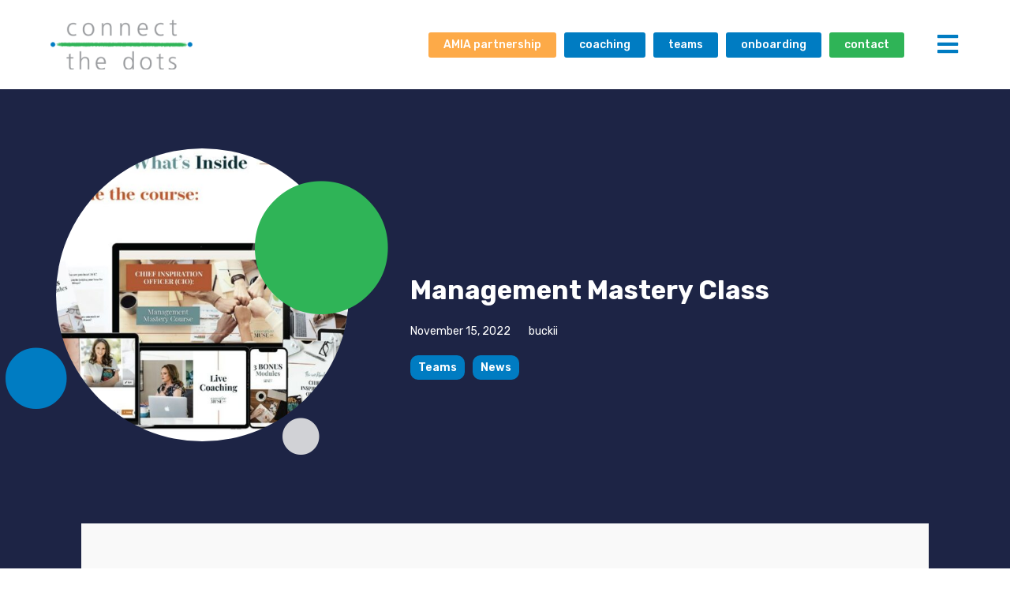

--- FILE ---
content_type: text/html; charset=UTF-8
request_url: https://connectthedotsconsulting.com/news-updates/management-mastery-class/
body_size: 61969
content:
<!doctype html>
<html lang="en-US">
<head> <script>
var gform;gform||(document.addEventListener("gform_main_scripts_loaded",function(){gform.scriptsLoaded=!0}),document.addEventListener("gform/theme/scripts_loaded",function(){gform.themeScriptsLoaded=!0}),window.addEventListener("DOMContentLoaded",function(){gform.domLoaded=!0}),gform={domLoaded:!1,scriptsLoaded:!1,themeScriptsLoaded:!1,isFormEditor:()=>"function"==typeof InitializeEditor,callIfLoaded:function(o){return!(!gform.domLoaded||!gform.scriptsLoaded||!gform.themeScriptsLoaded&&!gform.isFormEditor()||(gform.isFormEditor()&&console.warn("The use of gform.initializeOnLoaded() is deprecated in the form editor context and will be removed in Gravity Forms 3.1."),o(),0))},initializeOnLoaded:function(o){gform.callIfLoaded(o)||(document.addEventListener("gform_main_scripts_loaded",()=>{gform.scriptsLoaded=!0,gform.callIfLoaded(o)}),document.addEventListener("gform/theme/scripts_loaded",()=>{gform.themeScriptsLoaded=!0,gform.callIfLoaded(o)}),window.addEventListener("DOMContentLoaded",()=>{gform.domLoaded=!0,gform.callIfLoaded(o)}))},hooks:{action:{},filter:{}},addAction:function(o,r,e,t){gform.addHook("action",o,r,e,t)},addFilter:function(o,r,e,t){gform.addHook("filter",o,r,e,t)},doAction:function(o){gform.doHook("action",o,arguments)},applyFilters:function(o){return gform.doHook("filter",o,arguments)},removeAction:function(o,r){gform.removeHook("action",o,r)},removeFilter:function(o,r,e){gform.removeHook("filter",o,r,e)},addHook:function(o,r,e,t,n){null==gform.hooks[o][r]&&(gform.hooks[o][r]=[]);var d=gform.hooks[o][r];null==n&&(n=r+"_"+d.length),gform.hooks[o][r].push({tag:n,callable:e,priority:t=null==t?10:t})},doHook:function(r,o,e){var t;if(e=Array.prototype.slice.call(e,1),null!=gform.hooks[r][o]&&((o=gform.hooks[r][o]).sort(function(o,r){return o.priority-r.priority}),o.forEach(function(o){"function"!=typeof(t=o.callable)&&(t=window[t]),"action"==r?t.apply(null,e):e[0]=t.apply(null,e)})),"filter"==r)return e[0]},removeHook:function(o,r,t,n){var e;null!=gform.hooks[o][r]&&(e=(e=gform.hooks[o][r]).filter(function(o,r,e){return!!(null!=n&&n!=o.tag||null!=t&&t!=o.priority)}),gform.hooks[o][r]=e)}});
</script>
<meta charset="UTF-8"><script>if(navigator.userAgent.match(/MSIE|Internet Explorer/i)||navigator.userAgent.match(/Trident\/7\..*?rv:11/i)){var href=document.location.href;if(!href.match(/[?&]nowprocket/)){if(href.indexOf("?")==-1){if(href.indexOf("#")==-1){document.location.href=href+"?nowprocket=1"}else{document.location.href=href.replace("#","?nowprocket=1#")}}else{if(href.indexOf("#")==-1){document.location.href=href+"&nowprocket=1"}else{document.location.href=href.replace("#","&nowprocket=1#")}}}}</script><script>(()=>{class RocketLazyLoadScripts{constructor(){this.v="1.2.6",this.triggerEvents=["keydown","mousedown","mousemove","touchmove","touchstart","touchend","wheel"],this.userEventHandler=this.t.bind(this),this.touchStartHandler=this.i.bind(this),this.touchMoveHandler=this.o.bind(this),this.touchEndHandler=this.h.bind(this),this.clickHandler=this.u.bind(this),this.interceptedClicks=[],this.interceptedClickListeners=[],this.l(this),window.addEventListener("pageshow",(t=>{this.persisted=t.persisted,this.everythingLoaded&&this.m()})),this.CSPIssue=sessionStorage.getItem("rocketCSPIssue"),document.addEventListener("securitypolicyviolation",(t=>{this.CSPIssue||"script-src-elem"!==t.violatedDirective||"data"!==t.blockedURI||(this.CSPIssue=!0,sessionStorage.setItem("rocketCSPIssue",!0))})),document.addEventListener("DOMContentLoaded",(()=>{this.k()})),this.delayedScripts={normal:[],async:[],defer:[]},this.trash=[],this.allJQueries=[]}p(t){document.hidden?t.t():(this.triggerEvents.forEach((e=>window.addEventListener(e,t.userEventHandler,{passive:!0}))),window.addEventListener("touchstart",t.touchStartHandler,{passive:!0}),window.addEventListener("mousedown",t.touchStartHandler),document.addEventListener("visibilitychange",t.userEventHandler))}_(){this.triggerEvents.forEach((t=>window.removeEventListener(t,this.userEventHandler,{passive:!0}))),document.removeEventListener("visibilitychange",this.userEventHandler)}i(t){"HTML"!==t.target.tagName&&(window.addEventListener("touchend",this.touchEndHandler),window.addEventListener("mouseup",this.touchEndHandler),window.addEventListener("touchmove",this.touchMoveHandler,{passive:!0}),window.addEventListener("mousemove",this.touchMoveHandler),t.target.addEventListener("click",this.clickHandler),this.L(t.target,!0),this.S(t.target,"onclick","rocket-onclick"),this.C())}o(t){window.removeEventListener("touchend",this.touchEndHandler),window.removeEventListener("mouseup",this.touchEndHandler),window.removeEventListener("touchmove",this.touchMoveHandler,{passive:!0}),window.removeEventListener("mousemove",this.touchMoveHandler),t.target.removeEventListener("click",this.clickHandler),this.L(t.target,!1),this.S(t.target,"rocket-onclick","onclick"),this.M()}h(){window.removeEventListener("touchend",this.touchEndHandler),window.removeEventListener("mouseup",this.touchEndHandler),window.removeEventListener("touchmove",this.touchMoveHandler,{passive:!0}),window.removeEventListener("mousemove",this.touchMoveHandler)}u(t){t.target.removeEventListener("click",this.clickHandler),this.L(t.target,!1),this.S(t.target,"rocket-onclick","onclick"),this.interceptedClicks.push(t),t.preventDefault(),t.stopPropagation(),t.stopImmediatePropagation(),this.M()}O(){window.removeEventListener("touchstart",this.touchStartHandler,{passive:!0}),window.removeEventListener("mousedown",this.touchStartHandler),this.interceptedClicks.forEach((t=>{t.target.dispatchEvent(new MouseEvent("click",{view:t.view,bubbles:!0,cancelable:!0}))}))}l(t){EventTarget.prototype.addEventListenerWPRocketBase=EventTarget.prototype.addEventListener,EventTarget.prototype.addEventListener=function(e,i,o){"click"!==e||t.windowLoaded||i===t.clickHandler||t.interceptedClickListeners.push({target:this,func:i,options:o}),(this||window).addEventListenerWPRocketBase(e,i,o)}}L(t,e){this.interceptedClickListeners.forEach((i=>{i.target===t&&(e?t.removeEventListener("click",i.func,i.options):t.addEventListener("click",i.func,i.options))})),t.parentNode!==document.documentElement&&this.L(t.parentNode,e)}D(){return new Promise((t=>{this.P?this.M=t:t()}))}C(){this.P=!0}M(){this.P=!1}S(t,e,i){t.hasAttribute&&t.hasAttribute(e)&&(event.target.setAttribute(i,event.target.getAttribute(e)),event.target.removeAttribute(e))}t(){this._(this),"loading"===document.readyState?document.addEventListener("DOMContentLoaded",this.R.bind(this)):this.R()}k(){let t=[];document.querySelectorAll("script[type=rocketlazyloadscript][data-rocket-src]").forEach((e=>{let i=e.getAttribute("data-rocket-src");if(i&&!i.startsWith("data:")){0===i.indexOf("//")&&(i=location.protocol+i);try{const o=new URL(i).origin;o!==location.origin&&t.push({src:o,crossOrigin:e.crossOrigin||"module"===e.getAttribute("data-rocket-type")})}catch(t){}}})),t=[...new Map(t.map((t=>[JSON.stringify(t),t]))).values()],this.T(t,"preconnect")}async R(){this.lastBreath=Date.now(),this.j(this),this.F(this),this.I(),this.W(),this.q(),await this.A(this.delayedScripts.normal),await this.A(this.delayedScripts.defer),await this.A(this.delayedScripts.async);try{await this.U(),await this.H(this),await this.J()}catch(t){console.error(t)}window.dispatchEvent(new Event("rocket-allScriptsLoaded")),this.everythingLoaded=!0,this.D().then((()=>{this.O()})),this.N()}W(){document.querySelectorAll("script[type=rocketlazyloadscript]").forEach((t=>{t.hasAttribute("data-rocket-src")?t.hasAttribute("async")&&!1!==t.async?this.delayedScripts.async.push(t):t.hasAttribute("defer")&&!1!==t.defer||"module"===t.getAttribute("data-rocket-type")?this.delayedScripts.defer.push(t):this.delayedScripts.normal.push(t):this.delayedScripts.normal.push(t)}))}async B(t){if(await this.G(),!0!==t.noModule||!("noModule"in HTMLScriptElement.prototype))return new Promise((e=>{let i;function o(){(i||t).setAttribute("data-rocket-status","executed"),e()}try{if(navigator.userAgent.indexOf("Firefox/")>0||""===navigator.vendor||this.CSPIssue)i=document.createElement("script"),[...t.attributes].forEach((t=>{let e=t.nodeName;"type"!==e&&("data-rocket-type"===e&&(e="type"),"data-rocket-src"===e&&(e="src"),i.setAttribute(e,t.nodeValue))})),t.text&&(i.text=t.text),i.hasAttribute("src")?(i.addEventListener("load",o),i.addEventListener("error",(function(){i.setAttribute("data-rocket-status","failed-network"),e()})),setTimeout((()=>{i.isConnected||e()}),1)):(i.text=t.text,o()),t.parentNode.replaceChild(i,t);else{const i=t.getAttribute("data-rocket-type"),s=t.getAttribute("data-rocket-src");i?(t.type=i,t.removeAttribute("data-rocket-type")):t.removeAttribute("type"),t.addEventListener("load",o),t.addEventListener("error",(i=>{this.CSPIssue&&i.target.src.startsWith("data:")?(console.log("WPRocket: data-uri blocked by CSP -> fallback"),t.removeAttribute("src"),this.B(t).then(e)):(t.setAttribute("data-rocket-status","failed-network"),e())})),s?(t.removeAttribute("data-rocket-src"),t.src=s):t.src="data:text/javascript;base64,"+window.btoa(unescape(encodeURIComponent(t.text)))}}catch(i){t.setAttribute("data-rocket-status","failed-transform"),e()}}));t.setAttribute("data-rocket-status","skipped")}async A(t){const e=t.shift();return e&&e.isConnected?(await this.B(e),this.A(t)):Promise.resolve()}q(){this.T([...this.delayedScripts.normal,...this.delayedScripts.defer,...this.delayedScripts.async],"preload")}T(t,e){var i=document.createDocumentFragment();t.forEach((t=>{const o=t.getAttribute&&t.getAttribute("data-rocket-src")||t.src;if(o&&!o.startsWith("data:")){const s=document.createElement("link");s.href=o,s.rel=e,"preconnect"!==e&&(s.as="script"),t.getAttribute&&"module"===t.getAttribute("data-rocket-type")&&(s.crossOrigin=!0),t.crossOrigin&&(s.crossOrigin=t.crossOrigin),t.integrity&&(s.integrity=t.integrity),i.appendChild(s),this.trash.push(s)}})),document.head.appendChild(i)}j(t){let e={};function i(i,o){return e[o].eventsToRewrite.indexOf(i)>=0&&!t.everythingLoaded?"rocket-"+i:i}function o(t,o){!function(t){e[t]||(e[t]={originalFunctions:{add:t.addEventListener,remove:t.removeEventListener},eventsToRewrite:[]},t.addEventListener=function(){arguments[0]=i(arguments[0],t),e[t].originalFunctions.add.apply(t,arguments)},t.removeEventListener=function(){arguments[0]=i(arguments[0],t),e[t].originalFunctions.remove.apply(t,arguments)})}(t),e[t].eventsToRewrite.push(o)}function s(e,i){let o=e[i];e[i]=null,Object.defineProperty(e,i,{get:()=>o||function(){},set(s){t.everythingLoaded?o=s:e["rocket"+i]=o=s}})}o(document,"DOMContentLoaded"),o(window,"DOMContentLoaded"),o(window,"load"),o(window,"pageshow"),o(document,"readystatechange"),s(document,"onreadystatechange"),s(window,"onload"),s(window,"onpageshow");try{Object.defineProperty(document,"readyState",{get:()=>t.rocketReadyState,set(e){t.rocketReadyState=e},configurable:!0}),document.readyState="loading"}catch(t){console.log("WPRocket DJE readyState conflict, bypassing")}}F(t){let e;function i(e){return t.everythingLoaded?e:e.split(" ").map((t=>"load"===t||0===t.indexOf("load.")?"rocket-jquery-load":t)).join(" ")}function o(o){function s(t){const e=o.fn[t];o.fn[t]=o.fn.init.prototype[t]=function(){return this[0]===window&&("string"==typeof arguments[0]||arguments[0]instanceof String?arguments[0]=i(arguments[0]):"object"==typeof arguments[0]&&Object.keys(arguments[0]).forEach((t=>{const e=arguments[0][t];delete arguments[0][t],arguments[0][i(t)]=e}))),e.apply(this,arguments),this}}o&&o.fn&&!t.allJQueries.includes(o)&&(o.fn.ready=o.fn.init.prototype.ready=function(e){return t.domReadyFired?e.bind(document)(o):document.addEventListener("rocket-DOMContentLoaded",(()=>e.bind(document)(o))),o([])},s("on"),s("one"),t.allJQueries.push(o)),e=o}o(window.jQuery),Object.defineProperty(window,"jQuery",{get:()=>e,set(t){o(t)}})}async H(t){const e=document.querySelector("script[data-webpack]");e&&(await async function(){return new Promise((t=>{e.addEventListener("load",t),e.addEventListener("error",t)}))}(),await t.K(),await t.H(t))}async U(){this.domReadyFired=!0;try{document.readyState="interactive"}catch(t){}await this.G(),document.dispatchEvent(new Event("rocket-readystatechange")),await this.G(),document.rocketonreadystatechange&&document.rocketonreadystatechange(),await this.G(),document.dispatchEvent(new Event("rocket-DOMContentLoaded")),await this.G(),window.dispatchEvent(new Event("rocket-DOMContentLoaded"))}async J(){try{document.readyState="complete"}catch(t){}await this.G(),document.dispatchEvent(new Event("rocket-readystatechange")),await this.G(),document.rocketonreadystatechange&&document.rocketonreadystatechange(),await this.G(),window.dispatchEvent(new Event("rocket-load")),await this.G(),window.rocketonload&&window.rocketonload(),await this.G(),this.allJQueries.forEach((t=>t(window).trigger("rocket-jquery-load"))),await this.G();const t=new Event("rocket-pageshow");t.persisted=this.persisted,window.dispatchEvent(t),await this.G(),window.rocketonpageshow&&window.rocketonpageshow({persisted:this.persisted}),this.windowLoaded=!0}m(){document.onreadystatechange&&document.onreadystatechange(),window.onload&&window.onload(),window.onpageshow&&window.onpageshow({persisted:this.persisted})}I(){const t=new Map;document.write=document.writeln=function(e){const i=document.currentScript;i||console.error("WPRocket unable to document.write this: "+e);const o=document.createRange(),s=i.parentElement;let n=t.get(i);void 0===n&&(n=i.nextSibling,t.set(i,n));const c=document.createDocumentFragment();o.setStart(c,0),c.appendChild(o.createContextualFragment(e)),s.insertBefore(c,n)}}async G(){Date.now()-this.lastBreath>45&&(await this.K(),this.lastBreath=Date.now())}async K(){return document.hidden?new Promise((t=>setTimeout(t))):new Promise((t=>requestAnimationFrame(t)))}N(){this.trash.forEach((t=>t.remove()))}static run(){const t=new RocketLazyLoadScripts;t.p(t)}}RocketLazyLoadScripts.run()})();</script>
	
	<meta name="viewport" content="width=device-width, initial-scale=1">
	<link rel="profile" href="https://gmpg.org/xfn/11">
	<meta name='robots' content='index, follow, max-image-preview:large, max-snippet:-1, max-video-preview:-1' />

	<!-- This site is optimized with the Yoast SEO plugin v24.0 - https://yoast.com/wordpress/plugins/seo/ -->
	<title>Management Mastery Class - Connect the Dots</title><link rel="preload" data-rocket-preload as="style" href="https://fonts.googleapis.com/css?family=Rubik%3A100%2C100italic%2C200%2C200italic%2C300%2C300italic%2C400%2C400italic%2C500%2C500italic%2C600%2C600italic%2C700%2C700italic%2C800%2C800italic%2C900%2C900italic&#038;display=swap" /><link rel="stylesheet" href="https://fonts.googleapis.com/css?family=Rubik%3A100%2C100italic%2C200%2C200italic%2C300%2C300italic%2C400%2C400italic%2C500%2C500italic%2C600%2C600italic%2C700%2C700italic%2C800%2C800italic%2C900%2C900italic&#038;display=swap" media="print" onload="this.media='all'" /><noscript><link rel="stylesheet" href="https://fonts.googleapis.com/css?family=Rubik%3A100%2C100italic%2C200%2C200italic%2C300%2C300italic%2C400%2C400italic%2C500%2C500italic%2C600%2C600italic%2C700%2C700italic%2C800%2C800italic%2C900%2C900italic&#038;display=swap" /></noscript><style id="rocket-critical-css">::-ms-reveal{display:none}@media only screen and (max-width:641px){.gform_wrapper.gravity-theme input:not([type=radio]):not([type=checkbox]):not([type=image]):not([type=file]){line-height:2;min-height:32px}.gform_wrapper.gravity-theme textarea{line-height:1.5}}.gform_wrapper.gravity-theme .gform_hidden{display:none}.gform_wrapper.gravity-theme *{box-sizing:border-box}.gform_wrapper.gravity-theme .gfield_label{display:inline-block;font-size:16px;font-weight:700;margin-bottom:8px;padding:0}.gform_wrapper.gravity-theme .gform_footer input{align-self:flex-end}.gform_wrapper.gravity-theme .gform_footer input{margin-bottom:8px}.gform_wrapper.gravity-theme .gform_footer input+input{margin-left:8px}.gform_wrapper.gravity-theme textarea{font-size:15px;margin-bottom:0;margin-top:0;padding:8px}.screen-reader-text{clip:rect(1px,1px,1px,1px);height:1px;overflow:hidden;position:absolute!important;width:1px;word-wrap:normal!important}.site-navigation{grid-area:nav-menu;display:-webkit-box;display:-ms-flexbox;display:flex;-webkit-box-align:center;-ms-flex-align:center;align-items:center;-webkit-box-flex:1;-ms-flex-positive:1;flex-grow:1}.elementor-screen-only,.screen-reader-text{position:absolute;top:-10000em;width:1px;height:1px;margin:-1px;padding:0;overflow:hidden;clip:rect(0,0,0,0);border:0}.elementor{-webkit-hyphens:manual;-ms-hyphens:manual;hyphens:manual}.elementor *,.elementor :after,.elementor :before{-webkit-box-sizing:border-box;box-sizing:border-box}.elementor a{-webkit-box-shadow:none;box-shadow:none;text-decoration:none}.elementor img{height:auto;max-width:100%;border:none;border-radius:0;-webkit-box-shadow:none;box-shadow:none}.elementor-widget-wrap .elementor-element.elementor-widget__width-auto{max-width:100%}.elementor-element{--flex-direction:initial;--flex-wrap:initial;--justify-content:initial;--align-items:initial;--align-content:initial;--gap:initial;--flex-basis:initial;--flex-grow:initial;--flex-shrink:initial;--order:initial;--align-self:initial;-webkit-box-orient:vertical;-webkit-box-direction:normal;-ms-flex-direction:var(--flex-direction);flex-direction:var(--flex-direction);-ms-flex-wrap:var(--flex-wrap);flex-wrap:var(--flex-wrap);-webkit-box-pack:var(--justify-content);-ms-flex-pack:var(--justify-content);justify-content:var(--justify-content);-webkit-box-align:var(--align-items);-ms-flex-align:var(--align-items);align-items:var(--align-items);-ms-flex-line-pack:var(--align-content);align-content:var(--align-content);gap:var(--gap);-ms-flex-preferred-size:var(--flex-basis);flex-basis:var(--flex-basis);-webkit-box-flex:var(--flex-grow);-ms-flex-positive:var(--flex-grow);flex-grow:var(--flex-grow);-ms-flex-negative:var(--flex-shrink);flex-shrink:var(--flex-shrink);-webkit-box-ordinal-group:var(--order);-ms-flex-order:var(--order);order:var(--order);-ms-flex-item-align:var(--align-self);align-self:var(--align-self)}.elementor-align-left{text-align:left}.elementor-align-left .elementor-button{width:auto}@media (max-width:767px){.elementor-mobile-align-justify .elementor-button{width:100%}}:root{--page-title-display:block}.elementor-page-title{display:var(--page-title-display)}.elementor-section{position:relative}.elementor-section .elementor-container{display:-webkit-box;display:-ms-flexbox;display:flex;margin-right:auto;margin-left:auto;position:relative}@media (max-width:1024px){.elementor-section .elementor-container{-ms-flex-wrap:wrap;flex-wrap:wrap}}.elementor-section.elementor-section-boxed>.elementor-container{max-width:1140px}.elementor-section.elementor-section-items-middle>.elementor-container{-webkit-box-align:center;-ms-flex-align:center;align-items:center}.elementor-widget-wrap{position:relative;width:100%;-ms-flex-wrap:wrap;flex-wrap:wrap;-ms-flex-line-pack:start;align-content:flex-start}.elementor:not(.elementor-bc-flex-widget) .elementor-widget-wrap{display:-webkit-box;display:-ms-flexbox;display:flex}.elementor-widget-wrap>.elementor-element{width:100%}.elementor-widget{position:relative}.elementor-widget:not(:last-child){margin-bottom:20px}.elementor-widget:not(:last-child).elementor-widget__width-auto{margin-bottom:0}.elementor-column{min-height:1px}.elementor-column{position:relative;display:-webkit-box;display:-ms-flexbox;display:flex}.elementor-column-gap-default>.elementor-column>.elementor-element-populated{padding:10px}@media (min-width:768px){.elementor-column.elementor-col-25{width:25%}.elementor-column.elementor-col-50{width:50%}.elementor-column.elementor-col-100{width:100%}}@media (max-width:767px){.elementor-column{width:100%}}ul.elementor-icon-list-items.elementor-inline-items{display:-webkit-box;display:-ms-flexbox;display:flex;-ms-flex-wrap:wrap;flex-wrap:wrap}ul.elementor-icon-list-items.elementor-inline-items .elementor-inline-item{word-break:break-word}@media (min-width:1025px){#elementor-device-mode:after{content:"desktop"}}@media (min-width:-1px){#elementor-device-mode:after{content:"widescreen"}}@media (max-width:-1px){#elementor-device-mode:after{content:"laptop";content:"tablet_extra"}}@media (max-width:1024px){#elementor-device-mode:after{content:"tablet"}}@media (max-width:-1px){#elementor-device-mode:after{content:"mobile_extra"}}@media (max-width:767px){#elementor-device-mode:after{content:"mobile"}}.elementor-button{display:inline-block;line-height:1;background-color:#818a91;font-size:15px;padding:12px 24px;border-radius:3px;color:#fff;fill:#fff;text-align:center}.elementor-button:visited{color:#fff}.elementor-button-content-wrapper{display:-webkit-box;display:-ms-flexbox;display:flex;-webkit-box-pack:center;-ms-flex-pack:center;justify-content:center}.elementor-button-text{-webkit-box-flex:1;-ms-flex-positive:1;flex-grow:1;-webkit-box-ordinal-group:11;-ms-flex-order:10;order:10;display:inline-block}.elementor-button span{text-decoration:inherit}.elementor-icon{display:inline-block;line-height:1;color:#818a91;font-size:50px;text-align:center}.elementor-icon i{width:1em;height:1em;position:relative;display:block}.elementor-icon i:before{position:absolute;left:50%;-webkit-transform:translateX(-50%);-ms-transform:translateX(-50%);transform:translateX(-50%)}.animated{-webkit-animation-duration:1.25s;animation-duration:1.25s}@media (prefers-reduced-motion:reduce){.animated{-webkit-animation:none;animation:none}}.elementor .elementor-element ul.elementor-icon-list-items{padding:0}@media (max-width:767px){.elementor .elementor-hidden-mobile{display:none}}@media (min-width:768px) and (max-width:1024px){.elementor .elementor-hidden-tablet{display:none}}@media (min-width:1025px) and (max-width:99999px){.elementor .elementor-hidden-desktop{display:none}}.eael-contact-form textarea{background:#fff;box-shadow:none;-webkit-box-shadow:none;float:none;height:auto;margin:0;outline:0;width:100%}.eael-contact-form textarea{background:#fff;box-shadow:none;-webkit-box-shadow:none;float:none;height:auto;margin:0;outline:0;width:100%}.eael-gravity-form .gform_wrapper textarea{padding:0;font-weight:normal!important;font-family:inherit}.eael-gravity-form.labels-hide .gform_wrapper .top_label .gfield_label{display:none}ul{box-sizing:border-box}:root{--wp--preset--font-size--normal:16px;--wp--preset--font-size--huge:42px}.screen-reader-text{border:0;clip:rect(1px,1px,1px,1px);-webkit-clip-path:inset(50%);clip-path:inset(50%);height:1px;margin:-1px;overflow:hidden;padding:0;position:absolute;width:1px;word-wrap:normal!important}html{line-height:1.15;-webkit-text-size-adjust:100%}*,:after,:before{-webkit-box-sizing:border-box;box-sizing:border-box}body{margin:0;font-family:-apple-system,BlinkMacSystemFont,Segoe UI,Roboto,Helvetica Neue,Arial,Noto Sans,sans-serif,Apple Color Emoji,Segoe UI Emoji,Segoe UI Symbol,Noto Color Emoji;font-size:1rem;font-weight:400;line-height:1.5;color:#333;background-color:#fff;-webkit-font-smoothing:antialiased;-moz-osx-font-smoothing:grayscale}h1,h2,h3{margin-top:.5rem;margin-bottom:1rem;font-family:inherit;font-weight:500;line-height:1.2;color:inherit}h1{font-size:2.5rem}h2{font-size:2rem}h3{font-size:1.75rem}p{margin-top:0;margin-bottom:.9rem}a{background-color:transparent;text-decoration:none;color:#c36}strong{font-weight:bolder}img{border-style:none;height:auto;max-width:100%}label{display:inline-block;line-height:1;vertical-align:middle}button,input,textarea{font-family:inherit;font-size:1rem;line-height:1.5;margin:0}input[type=search],textarea{width:100%;border:1px solid #666;border-radius:3px;padding:.5rem 1rem}button,input{overflow:visible}button{text-transform:none}[type=submit],button{width:auto;-webkit-appearance:button}[type=submit]::-moz-focus-inner,button::-moz-focus-inner{border-style:none;padding:0}[type=submit]:-moz-focusring,button:-moz-focusring{outline:1px dotted ButtonText}[type=submit],button{display:inline-block;font-weight:400;color:#c36;text-align:center;white-space:nowrap;background-color:transparent;border:1px solid #c36;padding:.5rem 1rem;font-size:1rem;border-radius:3px}textarea{overflow:auto;resize:vertical}[type=search]{-webkit-appearance:textfield;outline-offset:-2px}[type=search]::-webkit-search-decoration{-webkit-appearance:none}::-webkit-file-upload-button{-webkit-appearance:button;font:inherit}li,ul{margin-top:0;margin-bottom:0;border:0;outline:0;font-size:100%;vertical-align:baseline;background:transparent}.elementor-kit-289{--e-global-color-primary:#1D2445;--e-global-color-secondary:#2FB457;--e-global-color-text:#1D2445;--e-global-color-accent:#2FB457;--e-global-color-001ac95:#007CC2;--e-global-color-62f2388:#F9F9F9;--e-global-color-9c0c3bf:#FFFFFF;--e-global-color-d882624:#D1D2D6;--e-global-color-9d2c5b3:#767676;--e-global-typography-primary-font-family:"Rubik";--e-global-typography-primary-font-size:48px;--e-global-typography-primary-font-weight:700;--e-global-typography-primary-line-height:56.88px;--e-global-typography-secondary-font-family:"Rubik";--e-global-typography-secondary-font-size:24px;--e-global-typography-secondary-font-weight:700;--e-global-typography-secondary-line-height:28.44px;--e-global-typography-text-font-family:"Rubik";--e-global-typography-text-font-size:14px;--e-global-typography-text-font-weight:400;--e-global-typography-text-line-height:21px;--e-global-typography-accent-font-family:"Rubik";--e-global-typography-accent-font-size:12px;--e-global-typography-accent-font-weight:500;--e-global-typography-accent-text-transform:uppercase;--e-global-typography-accent-line-height:24px;--e-global-typography-accent-letter-spacing:1.8px;--e-global-typography-c86bc79-font-family:"Rubik";--e-global-typography-c86bc79-font-size:14px;--e-global-typography-c86bc79-font-weight:500;--e-global-typography-c86bc79-line-height:16px;--e-global-typography-687d248-font-family:"Rubik";--e-global-typography-687d248-font-size:14px;--e-global-typography-687d248-font-weight:500;--e-global-typography-687d248-line-height:20px;--e-global-typography-c8fdaa3-font-family:"Rubik";--e-global-typography-c8fdaa3-font-size:14px;--e-global-typography-c8fdaa3-font-weight:400;--e-global-typography-c8fdaa3-line-height:20px;--e-global-typography-4bf7cbc-font-family:"Rubik";--e-global-typography-4bf7cbc-font-size:14px;--e-global-typography-4bf7cbc-font-weight:400;--e-global-typography-4bf7cbc-text-transform:uppercase;--e-global-typography-4bf7cbc-line-height:21px;--e-global-typography-4bf7cbc-letter-spacing:2px;--e-global-typography-dfd3ed6-font-family:"Rubik";--e-global-typography-dfd3ed6-font-size:18px;--e-global-typography-dfd3ed6-font-weight:700;--e-global-typography-dfd3ed6-line-height:26px;--e-global-typography-33cdd5d-font-family:"Rubik";--e-global-typography-33cdd5d-font-size:48px;--e-global-typography-33cdd5d-font-weight:700;--e-global-typography-33cdd5d-line-height:56.88px}.elementor-kit-289 a{color:var(--e-global-color-secondary);text-decoration:none}.elementor-kit-289 button,.elementor-kit-289 .elementor-button{font-family:var(--e-global-typography-accent-font-family),Sans-serif;font-size:var(--e-global-typography-accent-font-size);font-weight:var(--e-global-typography-accent-font-weight);text-transform:var(--e-global-typography-accent-text-transform);line-height:var(--e-global-typography-accent-line-height);letter-spacing:var(--e-global-typography-accent-letter-spacing);color:var(--e-global-color-9c0c3bf);background-color:var(--e-global-color-secondary);border-radius:54px 54px 54px 54px;padding:11px 33px 11px 33px}.elementor-section.elementor-section-boxed>.elementor-container{max-width:1140px}.elementor-widget:not(:last-child){margin-bottom:20px}.elementor-element{--widgets-spacing:20px}@media (max-width:1024px){.elementor-kit-289 button,.elementor-kit-289 .elementor-button{font-size:var(--e-global-typography-accent-font-size);line-height:var(--e-global-typography-accent-line-height);letter-spacing:var(--e-global-typography-accent-letter-spacing)}.elementor-section.elementor-section-boxed>.elementor-container{max-width:1024px}}@media (max-width:767px){.elementor-kit-289{--e-global-typography-33cdd5d-font-size:40px}.elementor-kit-289 button,.elementor-kit-289 .elementor-button{font-size:var(--e-global-typography-accent-font-size);line-height:var(--e-global-typography-accent-line-height);letter-spacing:var(--e-global-typography-accent-letter-spacing)}.elementor-section.elementor-section-boxed>.elementor-container{max-width:767px}}body{max-width:100%;overflow-x:hidden}@media (max-width:767px){button{width:100%}}.fas{-moz-osx-font-smoothing:grayscale;-webkit-font-smoothing:antialiased;display:inline-block;font-style:normal;font-variant:normal;text-rendering:auto;line-height:1}.fa-bars:before{content:"\f0c9"}.fa-calendar:before{content:"\f133"}.fa-circle:before{content:"\f111"}.fa-search:before{content:"\f002"}@font-face{font-family:"Font Awesome 5 Free";font-style:normal;font-weight:400;font-display:swap;src:url(https://connectthedotsconsulting.com/wp-content/plugins/jet-menu/assets/public/lib/font-awesome/webfonts/fa-regular-400.eot);src:url(https://connectthedotsconsulting.com/wp-content/plugins/jet-menu/assets/public/lib/font-awesome/webfonts/fa-regular-400.eot?#iefix) format("embedded-opentype"),url(https://connectthedotsconsulting.com/wp-content/plugins/jet-menu/assets/public/lib/font-awesome/webfonts/fa-regular-400.woff2) format("woff2"),url(https://connectthedotsconsulting.com/wp-content/plugins/jet-menu/assets/public/lib/font-awesome/webfonts/fa-regular-400.woff) format("woff"),url(https://connectthedotsconsulting.com/wp-content/plugins/jet-menu/assets/public/lib/font-awesome/webfonts/fa-regular-400.ttf) format("truetype"),url(https://connectthedotsconsulting.com/wp-content/plugins/jet-menu/assets/public/lib/font-awesome/webfonts/fa-regular-400.svg#fontawesome) format("svg")}@font-face{font-family:"Font Awesome 5 Free";font-style:normal;font-weight:900;font-display:swap;src:url(https://connectthedotsconsulting.com/wp-content/plugins/jet-menu/assets/public/lib/font-awesome/webfonts/fa-solid-900.eot);src:url(https://connectthedotsconsulting.com/wp-content/plugins/jet-menu/assets/public/lib/font-awesome/webfonts/fa-solid-900.eot?#iefix) format("embedded-opentype"),url(https://connectthedotsconsulting.com/wp-content/plugins/jet-menu/assets/public/lib/font-awesome/webfonts/fa-solid-900.woff2) format("woff2"),url(https://connectthedotsconsulting.com/wp-content/plugins/jet-menu/assets/public/lib/font-awesome/webfonts/fa-solid-900.woff) format("woff"),url(https://connectthedotsconsulting.com/wp-content/plugins/jet-menu/assets/public/lib/font-awesome/webfonts/fa-solid-900.ttf) format("truetype"),url(https://connectthedotsconsulting.com/wp-content/plugins/jet-menu/assets/public/lib/font-awesome/webfonts/fa-solid-900.svg#fontawesome) format("svg")}.fas{font-family:"Font Awesome 5 Free"}.fas{font-weight:900}.elementor-location-header:before{content:"";display:table;clear:both}[data-elementor-type=popup]:not(.elementor-edit-area){display:none}.elementor-widget-heading .elementor-heading-title{color:var(--e-global-color-primary);font-family:var(--e-global-typography-primary-font-family),Sans-serif;font-size:var(--e-global-typography-primary-font-size);font-weight:var(--e-global-typography-primary-font-weight);line-height:var(--e-global-typography-primary-line-height)}.elementor-widget-text-editor{color:var(--e-global-color-text);font-family:var(--e-global-typography-text-font-family),Sans-serif;font-size:var(--e-global-typography-text-font-size);font-weight:var(--e-global-typography-text-font-weight);line-height:var(--e-global-typography-text-line-height)}.elementor-widget-button .elementor-button{font-family:var(--e-global-typography-accent-font-family),Sans-serif;font-size:var(--e-global-typography-accent-font-size);font-weight:var(--e-global-typography-accent-font-weight);text-transform:var(--e-global-typography-accent-text-transform);line-height:var(--e-global-typography-accent-line-height);letter-spacing:var(--e-global-typography-accent-letter-spacing);background-color:var(--e-global-color-accent)}.elementor-widget-icon.elementor-view-default .elementor-icon{color:var(--e-global-color-primary);border-color:var(--e-global-color-primary)}.elementor-widget-theme-post-title .elementor-heading-title{color:var(--e-global-color-primary);font-family:var(--e-global-typography-primary-font-family),Sans-serif;font-size:var(--e-global-typography-primary-font-size);font-weight:var(--e-global-typography-primary-font-weight);line-height:var(--e-global-typography-primary-line-height)}.elementor-widget-search-form input[type="search"].elementor-search-form__input{font-family:var(--e-global-typography-text-font-family),Sans-serif;font-size:var(--e-global-typography-text-font-size);font-weight:var(--e-global-typography-text-font-weight);line-height:var(--e-global-typography-text-line-height)}.elementor-widget-search-form .elementor-search-form__input{color:var(--e-global-color-text);fill:var(--e-global-color-text)}.elementor-widget-search-form .elementor-search-form__submit{font-family:var(--e-global-typography-text-font-family),Sans-serif;font-size:var(--e-global-typography-text-font-size);font-weight:var(--e-global-typography-text-font-weight);line-height:var(--e-global-typography-text-line-height);background-color:var(--e-global-color-secondary)}.elementor-widget-post-info .elementor-icon-list-item:not(:last-child):after{border-color:var(--e-global-color-text)}.elementor-widget-post-info .elementor-icon-list-icon i{color:var(--e-global-color-primary)}.elementor-widget-post-info .elementor-icon-list-text{color:var(--e-global-color-secondary)}.elementor-widget-post-info .elementor-icon-list-item{font-family:var(--e-global-typography-text-font-family),Sans-serif;font-size:var(--e-global-typography-text-font-size);font-weight:var(--e-global-typography-text-font-weight);line-height:var(--e-global-typography-text-line-height)}@media (max-width:1024px){.elementor-widget-heading .elementor-heading-title{font-size:var(--e-global-typography-primary-font-size);line-height:var(--e-global-typography-primary-line-height)}.elementor-widget-text-editor{font-size:var(--e-global-typography-text-font-size);line-height:var(--e-global-typography-text-line-height)}.elementor-widget-button .elementor-button{font-size:var(--e-global-typography-accent-font-size);line-height:var(--e-global-typography-accent-line-height);letter-spacing:var(--e-global-typography-accent-letter-spacing)}.elementor-widget-theme-post-title .elementor-heading-title{font-size:var(--e-global-typography-primary-font-size);line-height:var(--e-global-typography-primary-line-height)}.elementor-widget-search-form input[type="search"].elementor-search-form__input{font-size:var(--e-global-typography-text-font-size);line-height:var(--e-global-typography-text-line-height)}.elementor-widget-search-form .elementor-search-form__submit{font-size:var(--e-global-typography-text-font-size);line-height:var(--e-global-typography-text-line-height)}.elementor-widget-post-info .elementor-icon-list-item{font-size:var(--e-global-typography-text-font-size);line-height:var(--e-global-typography-text-line-height)}}@media (max-width:767px){.elementor-widget-heading .elementor-heading-title{font-size:var(--e-global-typography-primary-font-size);line-height:var(--e-global-typography-primary-line-height)}.elementor-widget-text-editor{font-size:var(--e-global-typography-text-font-size);line-height:var(--e-global-typography-text-line-height)}.elementor-widget-button .elementor-button{font-size:var(--e-global-typography-accent-font-size);line-height:var(--e-global-typography-accent-line-height);letter-spacing:var(--e-global-typography-accent-letter-spacing)}.elementor-widget-theme-post-title .elementor-heading-title{font-size:var(--e-global-typography-primary-font-size);line-height:var(--e-global-typography-primary-line-height)}.elementor-widget-search-form input[type="search"].elementor-search-form__input{font-size:var(--e-global-typography-text-font-size);line-height:var(--e-global-typography-text-line-height)}.elementor-widget-search-form .elementor-search-form__submit{font-size:var(--e-global-typography-text-font-size);line-height:var(--e-global-typography-text-line-height)}.elementor-widget-post-info .elementor-icon-list-item{font-size:var(--e-global-typography-text-font-size);line-height:var(--e-global-typography-text-line-height)}}.elementor-753 .elementor-element.elementor-element-389eb855{overflow:hidden;margin-top:25px;margin-bottom:025px;padding:0% 5% 0% 5%}.elementor-753 .elementor-element.elementor-element-2a107537{text-align:left;z-index:4}.elementor-753 .elementor-element.elementor-element-13a1e295.elementor-column.elementor-element[data-element_type="column"]>.elementor-widget-wrap.elementor-element-populated{align-content:center;align-items:center}.elementor-753 .elementor-element.elementor-element-13a1e295.elementor-column>.elementor-widget-wrap{justify-content:flex-end}.elementor-753 .elementor-element.elementor-element-13a1e295>.elementor-element-populated{padding:0px 0px 0px 0px}.elementor-753 .elementor-element.elementor-element-407d55fe .elementor-button{font-family:"Rubik",Sans-serif;font-size:14px;font-weight:500;text-transform:none;text-decoration:none;line-height:16px;letter-spacing:0px;background-color:var(--e-global-color-001ac95);border-radius:3px 3px 3px 3px;padding:8px 19px 8px 19px}.elementor-753 .elementor-element.elementor-element-407d55fe>.elementor-widget-container{margin:0px 10px 0px 0px}.elementor-753 .elementor-element.elementor-element-407d55fe{width:auto;max-width:auto;z-index:4}.elementor-753 .elementor-element.elementor-element-37db72d .elementor-button{font-family:"Rubik",Sans-serif;font-size:14px;font-weight:500;text-transform:none;text-decoration:none;line-height:16px;letter-spacing:0px;background-color:var(--e-global-color-001ac95);border-radius:3px 3px 3px 3px;padding:8px 19px 8px 19px}.elementor-753 .elementor-element.elementor-element-37db72d>.elementor-widget-container{margin:0px 10px 0px 0px}.elementor-753 .elementor-element.elementor-element-37db72d{width:auto;max-width:auto;z-index:4}.elementor-753 .elementor-element.elementor-element-51891257 .elementor-button{font-family:"Rubik",Sans-serif;font-size:14px;font-weight:500;text-transform:none;text-decoration:none;line-height:16px;letter-spacing:0px;background-color:var(--e-global-color-001ac95);border-radius:3px 3px 3px 3px;padding:8px 19px 8px 19px}.elementor-753 .elementor-element.elementor-element-51891257>.elementor-widget-container{margin:0px 10px 0px 0px}.elementor-753 .elementor-element.elementor-element-51891257{width:auto;max-width:auto;z-index:4}.elementor-753 .elementor-element.elementor-element-5c40f8c9 .elementor-button{font-family:"Rubik",Sans-serif;font-size:14px;font-weight:500;text-transform:none;text-decoration:none;line-height:16px;letter-spacing:0px;background-color:var(--e-global-color-secondary);border-radius:3px 3px 3px 3px;padding:8px 19px 8px 19px}.elementor-753 .elementor-element.elementor-element-5c40f8c9>.elementor-widget-container{margin:0px 10px 0px 0px}.elementor-753 .elementor-element.elementor-element-5c40f8c9{width:auto;max-width:auto;z-index:4}.elementor-753 .elementor-element.elementor-element-12994e04 .elementor-icon-wrapper{text-align:center}.elementor-753 .elementor-element.elementor-element-12994e04.elementor-view-default .elementor-icon{color:var(--e-global-color-001ac95);border-color:var(--e-global-color-001ac95)}.elementor-753 .elementor-element.elementor-element-12994e04 .elementor-icon{font-size:30px}.elementor-753 .elementor-element.elementor-element-12994e04 .elementor-icon i{transform:rotate(0deg)}.elementor-753 .elementor-element.elementor-element-12994e04>.elementor-widget-container{padding:05px 0px 0px 30px}.elementor-753 .elementor-element.elementor-element-12994e04{width:auto;max-width:auto}@media (min-width:768px){.elementor-753 .elementor-element.elementor-element-45432612{width:25.173%}.elementor-753 .elementor-element.elementor-element-13a1e295{width:74.827%}}@media (max-width:767px){.elementor-753 .elementor-element.elementor-element-389eb855{z-index:1}.elementor-753 .elementor-element.elementor-element-45432612{width:80%}.elementor-753 .elementor-element.elementor-element-2a107537{z-index:2}.elementor-753 .elementor-element.elementor-element-13a1e295{width:20%}}.elementor-319 .elementor-element.elementor-element-9dc16e7{color:var(--e-global-color-secondary);font-family:"Rubik",Sans-serif;font-size:14px;font-weight:500;line-height:20px}.elementor-319 .elementor-element.elementor-element-3c121ca .eael-gravity-form .gform_wrapper input:not([type=radio]):not([type=checkbox]):not([type=submit]):not([type=button]):not([type=image]):not([type=file]){padding:11px 11px 11px 11px}@media (max-width:1024px){.elementor-319 .elementor-element.elementor-element-273810f>.elementor-widget-wrap>.elementor-widget:not(.elementor-widget__width-auto):not(.elementor-widget__width-initial):not(:last-child):not(.elementor-absolute){margin-bottom:0px}.elementor-319 .elementor-element.elementor-element-9dc16e7{text-align:center}}@media (max-width:767px){.elementor-319 .elementor-element.elementor-element-273810f>.elementor-widget-wrap>.elementor-widget:not(.elementor-widget__width-auto):not(.elementor-widget__width-initial):not(:last-child):not(.elementor-absolute){margin-bottom:0px}}.elementor-1112 .elementor-element.elementor-element-f98c9a8>.elementor-container{min-height:500px}.elementor-1112 .elementor-element.elementor-element-f98c9a8:not(.elementor-motion-effects-element-type-background){background-color:var(--e-global-color-primary)}.elementor-1112 .elementor-element.elementor-element-f98c9a8{border-style:solid;border-width:0px 0px 0px 0px;border-color:#ffffff;margin-top:0px;margin-bottom:0px;padding:50px 0px 200px 0px;z-index:1}.elementor-1112 .elementor-element.elementor-element-641d500>.elementor-element-populated{border-radius:0px 0px 0px 0px}.elementor-1112 .elementor-element.elementor-element-641d500>.elementor-element-populated{padding:0% 0% 0% 0%}.elementor-1112 .elementor-element.elementor-element-dc7a3a8 .elementor-icon-wrapper{text-align:center}.elementor-1112 .elementor-element.elementor-element-dc7a3a8.elementor-view-default .elementor-icon{color:var(--e-global-color-secondary);border-color:var(--e-global-color-secondary)}.elementor-1112 .elementor-element.elementor-element-dc7a3a8 .elementor-icon{font-size:174px}.elementor-1112 .elementor-element.elementor-element-dc7a3a8 .elementor-icon i{transform:rotate(0deg)}.elementor-1112 .elementor-element.elementor-element-dc7a3a8>.elementor-widget-container{margin:0px 0px 0px 250px}.elementor-1112 .elementor-element.elementor-element-dc7a3a8{z-index:6}.elementor-1112 .elementor-element.elementor-element-cb0798e{text-align:left;z-index:5}.elementor-1112 .elementor-element.elementor-element-cb0798e img{width:100%;height:371px;object-fit:cover}.elementor-1112 .elementor-element.elementor-element-cb0798e>.elementor-widget-container{margin:-240px 0px 0px 0px}.elementor-1112 .elementor-element.elementor-element-cb0798e.elementor-widget-image .elementor-widget-container img{-webkit-mask-image:url(https://connectthedotsconsulting.com/wp-content/plugins/elementor/assets//mask-shapes/circle.svg);-webkit-mask-size:contain;-webkit-mask-position:center center;-webkit-mask-repeat:no-repeat}.elementor-1112 .elementor-element.elementor-element-1709b00 .elementor-icon-wrapper{text-align:center}.elementor-1112 .elementor-element.elementor-element-1709b00.elementor-view-default .elementor-icon{color:var(--e-global-color-001ac95);border-color:var(--e-global-color-001ac95)}.elementor-1112 .elementor-element.elementor-element-1709b00 .elementor-icon{font-size:80px}.elementor-1112 .elementor-element.elementor-element-1709b00 .elementor-icon i{transform:rotate(0deg)}.elementor-1112 .elementor-element.elementor-element-1709b00>.elementor-widget-container{margin:-140px 0px 0px -420px}.elementor-1112 .elementor-element.elementor-element-1709b00{z-index:7}.elementor-1112 .elementor-element.elementor-element-f4603e5 .elementor-icon-wrapper{text-align:center}.elementor-1112 .elementor-element.elementor-element-f4603e5.elementor-view-default .elementor-icon{color:var(--e-global-color-d882624);border-color:var(--e-global-color-d882624)}.elementor-1112 .elementor-element.elementor-element-f4603e5 .elementor-icon{font-size:48px}.elementor-1112 .elementor-element.elementor-element-f4603e5 .elementor-icon i{transform:rotate(0deg)}.elementor-1112 .elementor-element.elementor-element-f4603e5>.elementor-widget-container{margin:-70px -250px 0px 0px}.elementor-1112 .elementor-element.elementor-element-f4603e5{z-index:4}.elementor-1112 .elementor-element.elementor-element-7e166f3>.elementor-element-populated{border-radius:0px 0px 0px 0px}.elementor-1112 .elementor-element.elementor-element-7e166f3>.elementor-element-populated{padding:0% 10% 0% 10%}.elementor-1112 .elementor-element.elementor-element-a09e225.elementor-widget-image .elementor-widget-container img{-webkit-mask-image:url(https://connectthedotsconsulting.com/wp-content/plugins/elementor/assets//mask-shapes/circle.svg);-webkit-mask-size:contain;-webkit-mask-position:center center;-webkit-mask-repeat:no-repeat}.elementor-1112 .elementor-element.elementor-element-e549407{text-align:left}.elementor-1112 .elementor-element.elementor-element-e549407 .elementor-heading-title{color:#ffffff;font-family:"Rubik",Sans-serif;font-size:33px;font-weight:700;line-height:43px}.elementor-1112 .elementor-element.elementor-element-191c80b .elementor-icon-list-items.elementor-inline-items .elementor-icon-list-item{margin-right:calc(20px/2);margin-left:calc(20px/2)}.elementor-1112 .elementor-element.elementor-element-191c80b .elementor-icon-list-items.elementor-inline-items{margin-right:calc(-20px/2);margin-left:calc(-20px/2)}body:not(.rtl) .elementor-1112 .elementor-element.elementor-element-191c80b .elementor-icon-list-items.elementor-inline-items .elementor-icon-list-item:after{right:calc(-20px/2)}.elementor-1112 .elementor-element.elementor-element-191c80b .elementor-icon-list-item:not(:last-child):after{content:"";height:3px;border-color:var(--e-global-color-primary)}.elementor-1112 .elementor-element.elementor-element-191c80b .elementor-icon-list-items.elementor-inline-items .elementor-icon-list-item:not(:last-child):after{border-left-style:solid}.elementor-1112 .elementor-element.elementor-element-191c80b .elementor-inline-items .elementor-icon-list-item:not(:last-child):after{border-left-width:3px}.elementor-1112 .elementor-element.elementor-element-191c80b .elementor-icon-list-icon{width:0px}.elementor-1112 .elementor-element.elementor-element-191c80b .elementor-icon-list-icon i{font-size:0px}body:not(.rtl) .elementor-1112 .elementor-element.elementor-element-191c80b .elementor-icon-list-text{padding-left:0px}.elementor-1112 .elementor-element.elementor-element-191c80b .elementor-icon-list-text{color:var(--e-global-color-9c0c3bf)}.elementor-1112 .elementor-element.elementor-element-191c80b .elementor-icon-list-item{font-family:var(--e-global-typography-text-font-family),Sans-serif;font-size:var(--e-global-typography-text-font-size);font-weight:var(--e-global-typography-text-font-weight);line-height:var(--e-global-typography-text-line-height)}.elementor-1112 .elementor-element.elementor-element-88e56cb .elementor-heading-title{color:var(--e-global-color-9c0c3bf);font-family:"Rubik",Sans-serif;font-size:14px;font-weight:600;line-height:21px}.elementor-1112 .elementor-element.elementor-element-88e56cb>.elementor-widget-container{margin:0px 10px 0px 0px;padding:3px 8px 3px 8px;background-color:var(--e-global-color-001ac95);border-style:solid;border-width:2px 2px 2px 2px;border-color:var(--e-global-color-001ac95);border-radius:10px 10px 10px 10px}.elementor-1112 .elementor-element.elementor-element-88e56cb{width:auto;max-width:auto}.elementor-1112 .elementor-element.elementor-element-94b01a0>.elementor-container{max-width:1074px}.elementor-1112 .elementor-element.elementor-element-94b01a0{margin-top:-200px;margin-bottom:0px;z-index:3}.elementor-1112 .elementor-element.elementor-element-34df417:not(.elementor-motion-effects-element-type-background)>.elementor-widget-wrap{background-color:var(--e-global-color-62f2388)}.elementor-1112 .elementor-element.elementor-element-34df417>.elementor-element-populated{padding:100px 75px 50px 75px}.elementor-1112 .elementor-element.elementor-element-eced0e9{text-align:left}.elementor-1112 .elementor-element.elementor-element-2a83e5e .elementor-button{fill:var(--e-global-color-9c0c3bf);color:var(--e-global-color-9c0c3bf);background-color:var(--e-global-color-secondary)}@media (max-width:1024px){.elementor-1112 .elementor-element.elementor-element-f98c9a8>.elementor-container{min-height:300px}.elementor-1112 .elementor-element.elementor-element-f98c9a8{border-width:0px 0px 0px 0px;margin-top:0px;margin-bottom:0px;padding:40px 0px 250px 0px}.elementor-1112 .elementor-element.elementor-element-641d500.elementor-column.elementor-element[data-element_type="column"]>.elementor-widget-wrap.elementor-element-populated{align-content:center;align-items:center}.elementor-1112 .elementor-element.elementor-element-641d500.elementor-column>.elementor-widget-wrap{justify-content:center}.elementor-1112 .elementor-element.elementor-element-641d500>.elementor-element-populated{padding:20px 20px 20px 20px}.elementor-1112 .elementor-element.elementor-element-cb0798e img{height:407px}.elementor-1112 .elementor-element.elementor-element-a09e225 img{width:50%}.elementor-1112 .elementor-element.elementor-element-191c80b .elementor-icon-list-item{font-size:var(--e-global-typography-text-font-size);line-height:var(--e-global-typography-text-line-height)}}@media (max-width:767px){.elementor-1112 .elementor-element.elementor-element-f98c9a8>.elementor-container{min-height:687px}.elementor-1112 .elementor-element.elementor-element-f98c9a8{padding:0px 0px 100px 0px}.elementor-1112 .elementor-element.elementor-element-641d500>.elementor-element-populated{margin:0px 0px 0px 0px;--e-column-margin-right:0px;--e-column-margin-left:0px;padding:10px 10px 10px 10px}.elementor-1112 .elementor-element.elementor-element-cb0798e{text-align:center}.elementor-1112 .elementor-element.elementor-element-cb0798e img{width:80%}.elementor-1112 .elementor-element.elementor-element-7e166f3>.elementor-element-populated{padding:0px 30px 30px 30px}.elementor-1112 .elementor-element.elementor-element-191c80b .elementor-icon-list-item{font-size:var(--e-global-typography-text-font-size);line-height:var(--e-global-typography-text-line-height)}.elementor-1112 .elementor-element.elementor-element-94b01a0{margin-top:-155px;margin-bottom:0px}.elementor-1112 .elementor-element.elementor-element-34df417>.elementor-element-populated{padding:70px 30px 70px 30px}}@media (min-width:768px){.elementor-1112 .elementor-element.elementor-element-641d500{width:32.719%}.elementor-1112 .elementor-element.elementor-element-7e166f3{width:67.281%}}@media (max-width:1024px) and (min-width:768px){.elementor-1112 .elementor-element.elementor-element-641d500{width:40%}.elementor-1112 .elementor-element.elementor-element-7e166f3{width:100%}}.elementor-3028 .elementor-element.elementor-element-d78a50b>.elementor-widget-container{background-image:url("https://connectthedots.buckeyedev.com/wp-content/uploads/2022/07/surveytrans-scaled.jpg");background-position:center center;background-size:cover}.elementor-746 .elementor-element.elementor-element-0ce1b76{overflow:hidden;box-shadow:0px 0px 0px 0px rgba(0,0,0,0);padding:30px 20px 30px 20px}.elementor-746 .elementor-element.elementor-element-0ce1b76:not(.elementor-motion-effects-element-type-background){background-color:var(--e-global-color-9c0c3bf)}.elementor-746 .elementor-element.elementor-element-4dab769>.elementor-element-populated{margin:0px 0px 0px 0px;--e-column-margin-right:0px;--e-column-margin-left:0px}.elementor-746 .elementor-element.elementor-element-6cfde66 .elementor-search-form__container{min-height:50px}.elementor-746 .elementor-element.elementor-element-6cfde66 .elementor-search-form__submit{min-width:50px}.elementor-746 .elementor-element.elementor-element-6cfde66 .elementor-search-form__input{padding-left:calc(50px / 3);padding-right:calc(50px / 3)}.elementor-746 .elementor-element.elementor-element-6cfde66:not(.elementor-search-form--skin-full_screen) .elementor-search-form__container{border-radius:3px}.elementor-746 .elementor-element.elementor-element-5045dae{font-family:"Rubik",Sans-serif;font-size:24px;font-weight:700;line-height:31px}.elementor-746 .elementor-element.elementor-element-5045dae>.elementor-widget-container{margin:0px 0px -20px 0px;padding:0px 0px 0px 0px}.elementor-746 .elementor-element.elementor-element-df1da06{font-family:"Rubik",Sans-serif;font-size:18px;font-weight:400;line-height:18px}.elementor-746 .elementor-element.elementor-element-df1da06>.elementor-widget-container{margin:0px 0px 0px 0px;padding:0px 0px 0px 0px}.elementor-746 .elementor-element.elementor-element-cbbff48{font-family:"Rubik",Sans-serif;font-size:24px;font-weight:700;line-height:31px}.elementor-746 .elementor-element.elementor-element-cbbff48>.elementor-widget-container{margin:0px 0px -20px 0px;padding:0px 0px 0px 0px}.elementor-746 .elementor-element.elementor-element-536cca8{font-family:"Rubik",Sans-serif;font-size:24px;font-weight:700;line-height:31px}.elementor-746 .elementor-element.elementor-element-536cca8>.elementor-widget-container{margin:0px 0px -20px 0px;padding:0px 0px 0px 0px}.elementor-746 .elementor-element.elementor-element-a1be287{font-family:"Rubik",Sans-serif;font-size:18px;font-weight:400;line-height:18px}.elementor-746 .elementor-element.elementor-element-a1be287>.elementor-widget-container{margin:0px 0px 0px 0px;padding:0px 0px 0px 0px}.elementor-746 .elementor-element.elementor-element-dd2520b{font-family:"Rubik",Sans-serif;font-size:24px;font-weight:700;line-height:31px}.elementor-746 .elementor-element.elementor-element-dd2520b>.elementor-widget-container{margin:0px 0px -20px 0px;padding:0px 0px 0px 0px}.elementor-746 .elementor-element.elementor-element-ef0b862{font-family:"Rubik",Sans-serif;font-size:18px;font-weight:400;line-height:18px}.elementor-746 .elementor-element.elementor-element-ef0b862>.elementor-widget-container{margin:0px 0px 0px 0px;padding:0px 0px 0px 0px}.elementor-746 .elementor-element.elementor-element-a78a732{font-family:"Rubik",Sans-serif;font-size:24px;font-weight:700;line-height:31px}.elementor-746 .elementor-element.elementor-element-a78a732>.elementor-widget-container{margin:0px 0px -20px 0px;padding:0px 0px 0px 0px}.elementor-746 .elementor-element.elementor-element-89312d8{font-family:"Rubik",Sans-serif;font-size:24px;font-weight:700;line-height:31px}.elementor-746 .elementor-element.elementor-element-89312d8>.elementor-widget-container{margin:0px 0px -20px 0px;padding:0px 0px 0px 0px}.elementor-746 .elementor-element.elementor-element-d966a9e{color:var(--e-global-color-text);font-family:"Rubik",Sans-serif;font-size:24px;font-weight:700;line-height:31px}.elementor-746 .elementor-element.elementor-element-d966a9e>.elementor-widget-container{margin:0px 0px -20px 0px;padding:0px 0px 0px 0px}.elementor-746 .elementor-element.elementor-element-47c674b{color:var(--e-global-color-text);font-family:"Rubik",Sans-serif;font-size:24px;font-weight:700;line-height:31px}.elementor-746 .elementor-element.elementor-element-47c674b>.elementor-widget-container{margin:0px 0px -20px 0px;padding:0px 0px 0px 0px}.elementor-746 .elementor-element.elementor-element-b1c279c{font-family:"Rubik",Sans-serif;font-size:24px;font-weight:700;line-height:31px}.elementor-746 .elementor-element.elementor-element-b1c279c>.elementor-widget-container{margin:0px 0px -20px 0px;padding:0px 0px 0px 0px}.elementor-746 .elementor-element.elementor-element-6fad792>.elementor-element-populated{margin:30px 0px 0px 0px;--e-column-margin-right:0px;--e-column-margin-left:0px}.elementor-746 .elementor-element.elementor-element-bba52f3 .elementor-icon-wrapper{text-align:center}.elementor-746 .elementor-element.elementor-element-bba52f3.elementor-view-default .elementor-icon{color:var(--e-global-color-secondary);border-color:var(--e-global-color-secondary)}.elementor-746 .elementor-element.elementor-element-bba52f3 .elementor-icon{font-size:210px}.elementor-746 .elementor-element.elementor-element-bba52f3 .elementor-icon i{transform:rotate(0deg)}.elementor-746 .elementor-element.elementor-element-1f84af9 .elementor-icon-wrapper{text-align:center}.elementor-746 .elementor-element.elementor-element-1f84af9.elementor-view-default .elementor-icon{color:var(--e-global-color-001ac95);border-color:var(--e-global-color-001ac95)}.elementor-746 .elementor-element.elementor-element-1f84af9 .elementor-icon{font-size:100px}.elementor-746 .elementor-element.elementor-element-1f84af9 .elementor-icon i{transform:rotate(0deg)}.elementor-746 .elementor-element.elementor-element-1f84af9>.elementor-widget-container{margin:-100px -160px 0px 0px}.elementor-746 .elementor-element.elementor-element-1997757 .elementor-icon-wrapper{text-align:center}.elementor-746 .elementor-element.elementor-element-1997757.elementor-view-default .elementor-icon{color:var(--e-global-color-primary);border-color:var(--e-global-color-primary)}.elementor-746 .elementor-element.elementor-element-1997757 .elementor-icon{font-size:40px}.elementor-746 .elementor-element.elementor-element-1997757 .elementor-icon i{transform:rotate(0deg)}.elementor-746 .elementor-element.elementor-element-1997757>.elementor-widget-container{margin:-220px -260px 0px 0px}@media (min-width:768px){.elementor-746 .elementor-element.elementor-element-bde34c9{width:29.911%}.elementor-746 .elementor-element.elementor-element-23f3bfa{width:31.428%}.elementor-746 .elementor-element.elementor-element-4a860a4{width:13.572%}}@media (max-width:1024px) and (min-width:768px){.elementor-746 .elementor-element.elementor-element-bde34c9{width:50%}.elementor-746 .elementor-element.elementor-element-23f3bfa{width:50%}}.fas{-moz-osx-font-smoothing:grayscale;-webkit-font-smoothing:antialiased;display:inline-block;font-style:normal;font-variant:normal;text-rendering:auto;line-height:1}.fa-bars:before{content:"\f0c9"}.fa-calendar:before{content:"\f133"}.fa-circle:before{content:"\f111"}.fa-search:before{content:"\f002"}@font-face{font-family:"Font Awesome 5 Free";font-style:normal;font-weight:900;font-display:swap;src:url(https://connectthedotsconsulting.com/wp-content/plugins/elementor/assets/lib/font-awesome/webfonts/fa-solid-900.eot);src:url(https://connectthedotsconsulting.com/wp-content/plugins/elementor/assets/lib/font-awesome/webfonts/fa-solid-900.eot?#iefix) format("embedded-opentype"),url(https://connectthedotsconsulting.com/wp-content/plugins/elementor/assets/lib/font-awesome/webfonts/fa-solid-900.woff2) format("woff2"),url(https://connectthedotsconsulting.com/wp-content/plugins/elementor/assets/lib/font-awesome/webfonts/fa-solid-900.woff) format("woff"),url(https://connectthedotsconsulting.com/wp-content/plugins/elementor/assets/lib/font-awesome/webfonts/fa-solid-900.ttf) format("truetype"),url(https://connectthedotsconsulting.com/wp-content/plugins/elementor/assets/lib/font-awesome/webfonts/fa-solid-900.svg#fontawesome) format("svg")}.fas{font-family:"Font Awesome 5 Free";font-weight:900}.elementor-widget .elementor-icon-list-items.elementor-inline-items{margin-right:-8px;margin-left:-8px}.elementor-widget .elementor-icon-list-items.elementor-inline-items .elementor-icon-list-item{margin-right:8px;margin-left:8px}.elementor-widget .elementor-icon-list-items.elementor-inline-items .elementor-icon-list-item:after{width:auto;left:auto;right:auto;position:relative;height:100%;border-top:0;border-bottom:0;border-right:0;border-left-width:1px;border-style:solid;right:-8px}.elementor-widget .elementor-icon-list-items{list-style-type:none;margin:0;padding:0}.elementor-widget .elementor-icon-list-item{margin:0;padding:0;position:relative}.elementor-widget .elementor-icon-list-item:after{position:absolute;bottom:0;width:100%}.elementor-widget .elementor-icon-list-item,.elementor-widget .elementor-icon-list-item a{display:-webkit-box;display:-ms-flexbox;display:flex;-webkit-box-align:center;-ms-flex-align:center;align-items:center;font-size:inherit}.elementor-widget .elementor-icon-list-icon+.elementor-icon-list-text{-ms-flex-item-align:center;align-self:center;padding-left:5px}.elementor-widget .elementor-icon-list-icon{display:-webkit-box;display:-ms-flexbox;display:flex}.elementor-widget .elementor-icon-list-icon i{width:1.25em;font-size:var(--e-icon-list-icon-size)}.elementor-widget.elementor-align-left .elementor-icon-list-item,.elementor-widget.elementor-align-left .elementor-icon-list-item a{-webkit-box-pack:start;-ms-flex-pack:start;justify-content:flex-start;text-align:left}.elementor-widget.elementor-align-left .elementor-inline-items{-webkit-box-pack:start;-ms-flex-pack:start;justify-content:flex-start}.elementor-widget:not(.elementor-align-right) .elementor-icon-list-item:after{left:0}@media (min-width:-1px){.elementor-widget:not(.elementor-widescreen-align-right) .elementor-icon-list-item:after{left:0}.elementor-widget:not(.elementor-widescreen-align-left) .elementor-icon-list-item:after{right:0}}@media (max-width:-1px){.elementor-widget:not(.elementor-laptop-align-right) .elementor-icon-list-item:after{left:0}.elementor-widget:not(.elementor-laptop-align-left) .elementor-icon-list-item:after{right:0}}@media (max-width:-1px){.elementor-widget:not(.elementor-tablet_extra-align-right) .elementor-icon-list-item:after{left:0}.elementor-widget:not(.elementor-tablet_extra-align-left) .elementor-icon-list-item:after{right:0}}@media (max-width:1024px){.elementor-widget:not(.elementor-tablet-align-right) .elementor-icon-list-item:after{left:0}.elementor-widget:not(.elementor-tablet-align-left) .elementor-icon-list-item:after{right:0}}@media (max-width:-1px){.elementor-widget:not(.elementor-mobile_extra-align-right) .elementor-icon-list-item:after{left:0}.elementor-widget:not(.elementor-mobile_extra-align-left) .elementor-icon-list-item:after{right:0}}@media (max-width:767px){.elementor-widget:not(.elementor-mobile-align-right) .elementor-icon-list-item:after{left:0}.elementor-widget:not(.elementor-mobile-align-left) .elementor-icon-list-item:after{right:0}}.elementor-search-form{display:block}.elementor-search-form button,.elementor-search-form input[type=search]{margin:0;border:0;padding:0;display:inline-block;vertical-align:middle;white-space:normal;background:none;line-height:1;min-width:0;font-size:15px;-webkit-appearance:none;-moz-appearance:none}.elementor-search-form button{background-color:#818a91;font-size:var(--e-search-form-submit-icon-size,16px);color:#fff;border-radius:0}.elementor-search-form__container{display:-webkit-box;display:-ms-flexbox;display:flex;overflow:hidden;border:0 solid transparent;min-height:50px}.elementor-search-form__container:not(.elementor-search-form--full-screen){background:#eceeef}.elementor-search-form__input{-ms-flex-preferred-size:100%;flex-basis:100%;color:#55595c}.elementor-search-form__input::-webkit-input-placeholder{color:inherit;font-family:inherit;opacity:.6}.elementor-search-form__input:-ms-input-placeholder{color:inherit;font-family:inherit;opacity:.6}.elementor-search-form__input:-moz-placeholder,.elementor-search-form__input::-moz-placeholder{color:inherit;font-family:inherit;opacity:.6}.elementor-search-form__input::-ms-input-placeholder{color:inherit;font-family:inherit;opacity:.6}.elementor-search-form__submit{font-size:var(--e-search-form-submit-icon-size,16px)}.elementor-search-form .elementor-search-form__submit{color:var(--e-search-form-submit-text-color,#fff);border:none;border-radius:0}.elementor-icon-list-items .elementor-icon-list-item .elementor-icon-list-text{display:inline-block}@font-face{font-family:"Font Awesome 5 Free";font-style:normal;font-weight:400;font-display:swap;src:url(https://connectthedotsconsulting.com/wp-content/plugins/elementor/assets/lib/font-awesome/webfonts/fa-regular-400.eot);src:url(https://connectthedotsconsulting.com/wp-content/plugins/elementor/assets/lib/font-awesome/webfonts/fa-regular-400.eot?#iefix) format("embedded-opentype"),url(https://connectthedotsconsulting.com/wp-content/plugins/elementor/assets/lib/font-awesome/webfonts/fa-regular-400.woff2) format("woff2"),url(https://connectthedotsconsulting.com/wp-content/plugins/elementor/assets/lib/font-awesome/webfonts/fa-regular-400.woff) format("woff"),url(https://connectthedotsconsulting.com/wp-content/plugins/elementor/assets/lib/font-awesome/webfonts/fa-regular-400.ttf) format("truetype"),url(https://connectthedotsconsulting.com/wp-content/plugins/elementor/assets/lib/font-awesome/webfonts/fa-regular-400.svg#fontawesome) format("svg")}@keyframes fadeInRight{from{opacity:0;transform:translate3d(100%,0,0)}to{opacity:1;transform:none}}.fadeInRight{animation-name:fadeInRight}@keyframes slideInLeft{from{transform:translate3d(-100%,0,0);visibility:visible}to{transform:translate3d(0,0,0)}}.slideInLeft{animation-name:slideInLeft}</style>
	<link rel="canonical" href="https://connectthedotsconsulting.com/news-updates/management-mastery-class/" />
	<meta property="og:locale" content="en_US" />
	<meta property="og:type" content="article" />
	<meta property="og:title" content="Management Mastery Class - Connect the Dots" />
	<meta property="og:url" content="https://connectthedotsconsulting.com/news-updates/management-mastery-class/" />
	<meta property="og:site_name" content="Connect the Dots" />
	<meta property="article:publisher" content="https://www.facebook.com/ConnectTheDotsConsulting/" />
	<meta property="article:modified_time" content="2022-11-15T23:58:31+00:00" />
	<meta property="og:image" content="https://connectthedotsconsulting.com/wp-content/uploads/2022/11/chief.jpg" />
	<meta property="og:image:width" content="1156" />
	<meta property="og:image:height" content="589" />
	<meta property="og:image:type" content="image/jpeg" />
	<meta name="twitter:card" content="summary_large_image" />
	<meta name="twitter:site" content="@ConnectedDots1" />
	<script type="application/ld+json" class="yoast-schema-graph">{"@context":"https://schema.org","@graph":[{"@type":"WebPage","@id":"https://connectthedotsconsulting.com/news-updates/management-mastery-class/","url":"https://connectthedotsconsulting.com/news-updates/management-mastery-class/","name":"Management Mastery Class - Connect the Dots","isPartOf":{"@id":"https://connectthedotsconsulting.com/#website"},"primaryImageOfPage":{"@id":"https://connectthedotsconsulting.com/news-updates/management-mastery-class/#primaryimage"},"image":{"@id":"https://connectthedotsconsulting.com/news-updates/management-mastery-class/#primaryimage"},"thumbnailUrl":"https://connectthedotsconsulting.com/wp-content/uploads/2022/11/chief.jpg","datePublished":"2022-11-15T23:36:04+00:00","dateModified":"2022-11-15T23:58:31+00:00","breadcrumb":{"@id":"https://connectthedotsconsulting.com/news-updates/management-mastery-class/#breadcrumb"},"inLanguage":"en-US","potentialAction":[{"@type":"ReadAction","target":["https://connectthedotsconsulting.com/news-updates/management-mastery-class/"]}]},{"@type":"ImageObject","inLanguage":"en-US","@id":"https://connectthedotsconsulting.com/news-updates/management-mastery-class/#primaryimage","url":"https://connectthedotsconsulting.com/wp-content/uploads/2022/11/chief.jpg","contentUrl":"https://connectthedotsconsulting.com/wp-content/uploads/2022/11/chief.jpg","width":1156,"height":589},{"@type":"BreadcrumbList","@id":"https://connectthedotsconsulting.com/news-updates/management-mastery-class/#breadcrumb","itemListElement":[{"@type":"ListItem","position":1,"name":"Home","item":"https://connectthedotsconsulting.com/"},{"@type":"ListItem","position":2,"name":"News & Updates","item":"https://connectthedotsconsulting.com/news-updates/"},{"@type":"ListItem","position":3,"name":"Management Mastery Class"}]},{"@type":"WebSite","@id":"https://connectthedotsconsulting.com/#website","url":"https://connectthedotsconsulting.com/","name":"Connect the Dots","description":"","publisher":{"@id":"https://connectthedotsconsulting.com/#organization"},"potentialAction":[{"@type":"SearchAction","target":{"@type":"EntryPoint","urlTemplate":"https://connectthedotsconsulting.com/?s={search_term_string}"},"query-input":{"@type":"PropertyValueSpecification","valueRequired":true,"valueName":"search_term_string"}}],"inLanguage":"en-US"},{"@type":"Organization","@id":"https://connectthedotsconsulting.com/#organization","name":"Connect the Dots","url":"https://connectthedotsconsulting.com/","logo":{"@type":"ImageObject","inLanguage":"en-US","@id":"https://connectthedotsconsulting.com/#/schema/logo/image/","url":"https://connectthedotsconsulting.com/wp-content/uploads/2021/12/logo.png","contentUrl":"https://connectthedotsconsulting.com/wp-content/uploads/2021/12/logo.png","width":180,"height":63,"caption":"Connect the Dots"},"image":{"@id":"https://connectthedotsconsulting.com/#/schema/logo/image/"},"sameAs":["https://www.facebook.com/ConnectTheDotsConsulting/","https://x.com/ConnectedDots1","https://www.linkedin.com/company/connect-the-dots-consulting/"]}]}</script>
	<!-- / Yoast SEO plugin. -->


<link rel='dns-prefetch' href='//connectthedotsconsulting.com' />
<link href='https://fonts.gstatic.com' crossorigin rel='preconnect' />
<link rel="alternate" type="application/rss+xml" title="Connect the Dots &raquo; Feed" href="https://connectthedotsconsulting.com/feed/" />
<link rel="alternate" type="application/rss+xml" title="Connect the Dots &raquo; Comments Feed" href="https://connectthedotsconsulting.com/comments/feed/" />
<link rel="alternate" title="oEmbed (JSON)" type="application/json+oembed" href="https://connectthedotsconsulting.com/wp-json/oembed/1.0/embed?url=https%3A%2F%2Fconnectthedotsconsulting.com%2Fnews-updates%2Fmanagement-mastery-class%2F" />
<link rel="alternate" title="oEmbed (XML)" type="text/xml+oembed" href="https://connectthedotsconsulting.com/wp-json/oembed/1.0/embed?url=https%3A%2F%2Fconnectthedotsconsulting.com%2Fnews-updates%2Fmanagement-mastery-class%2F&#038;format=xml" />
		<style>
			.lazyload,
			.lazyloading {
				max-width: 100%;
			}
		</style>
				<!-- This site uses the Google Analytics by MonsterInsights plugin v9.11.1 - Using Analytics tracking - https://www.monsterinsights.com/ -->
							<script type="rocketlazyloadscript" data-rocket-src="//www.googletagmanager.com/gtag/js?id=G-PETRJ0WQ6H"  data-cfasync="false" data-wpfc-render="false" async></script>
			<script type="rocketlazyloadscript" data-cfasync="false" data-wpfc-render="false">
				var mi_version = '9.11.1';
				var mi_track_user = true;
				var mi_no_track_reason = '';
								var MonsterInsightsDefaultLocations = {"page_location":"https:\/\/connectthedotsconsulting.com\/news-updates\/management-mastery-class\/"};
								if ( typeof MonsterInsightsPrivacyGuardFilter === 'function' ) {
					var MonsterInsightsLocations = (typeof MonsterInsightsExcludeQuery === 'object') ? MonsterInsightsPrivacyGuardFilter( MonsterInsightsExcludeQuery ) : MonsterInsightsPrivacyGuardFilter( MonsterInsightsDefaultLocations );
				} else {
					var MonsterInsightsLocations = (typeof MonsterInsightsExcludeQuery === 'object') ? MonsterInsightsExcludeQuery : MonsterInsightsDefaultLocations;
				}

								var disableStrs = [
										'ga-disable-G-PETRJ0WQ6H',
									];

				/* Function to detect opted out users */
				function __gtagTrackerIsOptedOut() {
					for (var index = 0; index < disableStrs.length; index++) {
						if (document.cookie.indexOf(disableStrs[index] + '=true') > -1) {
							return true;
						}
					}

					return false;
				}

				/* Disable tracking if the opt-out cookie exists. */
				if (__gtagTrackerIsOptedOut()) {
					for (var index = 0; index < disableStrs.length; index++) {
						window[disableStrs[index]] = true;
					}
				}

				/* Opt-out function */
				function __gtagTrackerOptout() {
					for (var index = 0; index < disableStrs.length; index++) {
						document.cookie = disableStrs[index] + '=true; expires=Thu, 31 Dec 2099 23:59:59 UTC; path=/';
						window[disableStrs[index]] = true;
					}
				}

				if ('undefined' === typeof gaOptout) {
					function gaOptout() {
						__gtagTrackerOptout();
					}
				}
								window.dataLayer = window.dataLayer || [];

				window.MonsterInsightsDualTracker = {
					helpers: {},
					trackers: {},
				};
				if (mi_track_user) {
					function __gtagDataLayer() {
						dataLayer.push(arguments);
					}

					function __gtagTracker(type, name, parameters) {
						if (!parameters) {
							parameters = {};
						}

						if (parameters.send_to) {
							__gtagDataLayer.apply(null, arguments);
							return;
						}

						if (type === 'event') {
														parameters.send_to = monsterinsights_frontend.v4_id;
							var hookName = name;
							if (typeof parameters['event_category'] !== 'undefined') {
								hookName = parameters['event_category'] + ':' + name;
							}

							if (typeof MonsterInsightsDualTracker.trackers[hookName] !== 'undefined') {
								MonsterInsightsDualTracker.trackers[hookName](parameters);
							} else {
								__gtagDataLayer('event', name, parameters);
							}
							
						} else {
							__gtagDataLayer.apply(null, arguments);
						}
					}

					__gtagTracker('js', new Date());
					__gtagTracker('set', {
						'developer_id.dZGIzZG': true,
											});
					if ( MonsterInsightsLocations.page_location ) {
						__gtagTracker('set', MonsterInsightsLocations);
					}
										__gtagTracker('config', 'G-PETRJ0WQ6H', {"forceSSL":"true","link_attribution":"true"} );
										window.gtag = __gtagTracker;										(function () {
						/* https://developers.google.com/analytics/devguides/collection/analyticsjs/ */
						/* ga and __gaTracker compatibility shim. */
						var noopfn = function () {
							return null;
						};
						var newtracker = function () {
							return new Tracker();
						};
						var Tracker = function () {
							return null;
						};
						var p = Tracker.prototype;
						p.get = noopfn;
						p.set = noopfn;
						p.send = function () {
							var args = Array.prototype.slice.call(arguments);
							args.unshift('send');
							__gaTracker.apply(null, args);
						};
						var __gaTracker = function () {
							var len = arguments.length;
							if (len === 0) {
								return;
							}
							var f = arguments[len - 1];
							if (typeof f !== 'object' || f === null || typeof f.hitCallback !== 'function') {
								if ('send' === arguments[0]) {
									var hitConverted, hitObject = false, action;
									if ('event' === arguments[1]) {
										if ('undefined' !== typeof arguments[3]) {
											hitObject = {
												'eventAction': arguments[3],
												'eventCategory': arguments[2],
												'eventLabel': arguments[4],
												'value': arguments[5] ? arguments[5] : 1,
											}
										}
									}
									if ('pageview' === arguments[1]) {
										if ('undefined' !== typeof arguments[2]) {
											hitObject = {
												'eventAction': 'page_view',
												'page_path': arguments[2],
											}
										}
									}
									if (typeof arguments[2] === 'object') {
										hitObject = arguments[2];
									}
									if (typeof arguments[5] === 'object') {
										Object.assign(hitObject, arguments[5]);
									}
									if ('undefined' !== typeof arguments[1].hitType) {
										hitObject = arguments[1];
										if ('pageview' === hitObject.hitType) {
											hitObject.eventAction = 'page_view';
										}
									}
									if (hitObject) {
										action = 'timing' === arguments[1].hitType ? 'timing_complete' : hitObject.eventAction;
										hitConverted = mapArgs(hitObject);
										__gtagTracker('event', action, hitConverted);
									}
								}
								return;
							}

							function mapArgs(args) {
								var arg, hit = {};
								var gaMap = {
									'eventCategory': 'event_category',
									'eventAction': 'event_action',
									'eventLabel': 'event_label',
									'eventValue': 'event_value',
									'nonInteraction': 'non_interaction',
									'timingCategory': 'event_category',
									'timingVar': 'name',
									'timingValue': 'value',
									'timingLabel': 'event_label',
									'page': 'page_path',
									'location': 'page_location',
									'title': 'page_title',
									'referrer' : 'page_referrer',
								};
								for (arg in args) {
																		if (!(!args.hasOwnProperty(arg) || !gaMap.hasOwnProperty(arg))) {
										hit[gaMap[arg]] = args[arg];
									} else {
										hit[arg] = args[arg];
									}
								}
								return hit;
							}

							try {
								f.hitCallback();
							} catch (ex) {
							}
						};
						__gaTracker.create = newtracker;
						__gaTracker.getByName = newtracker;
						__gaTracker.getAll = function () {
							return [];
						};
						__gaTracker.remove = noopfn;
						__gaTracker.loaded = true;
						window['__gaTracker'] = __gaTracker;
					})();
									} else {
										console.log("");
					(function () {
						function __gtagTracker() {
							return null;
						}

						window['__gtagTracker'] = __gtagTracker;
						window['gtag'] = __gtagTracker;
					})();
									}
			</script>
							<!-- / Google Analytics by MonsterInsights -->
		<style id='wp-img-auto-sizes-contain-inline-css'>
img:is([sizes=auto i],[sizes^="auto," i]){contain-intrinsic-size:3000px 1500px}
/*# sourceURL=wp-img-auto-sizes-contain-inline-css */
</style>
<link rel='preload'  href='https://connectthedotsconsulting.com/wp-content/themes/hello-elementor/theme.min.css?ver=3.1.1' data-rocket-async="style" as="style" onload="this.onload=null;this.rel='stylesheet'" onerror="this.removeAttribute('data-rocket-async')"  media='all' />
<link data-minify="1" rel='preload'  href='https://connectthedotsconsulting.com/wp-content/cache/min/1/wp-content/plugins/jet-menu/integration/themes/hello-elementor/assets/css/style.css?ver=1740680159' data-rocket-async="style" as="style" onload="this.onload=null;this.rel='stylesheet'" onerror="this.removeAttribute('data-rocket-async')"  media='all' />
<link data-minify="1" rel='preload'  href='https://connectthedotsconsulting.com/wp-content/cache/min/1/wp-content/plugins/embedpress/assets/css/embedpress.css?ver=1740680159' data-rocket-async="style" as="style" onload="this.onload=null;this.rel='stylesheet'" onerror="this.removeAttribute('data-rocket-async')"  media='all' />
<link data-minify="1" rel='preload'  href='https://connectthedotsconsulting.com/wp-content/cache/min/1/wp-content/plugins/embedpress/assets/css/blocks.build.css?ver=1758000666' data-rocket-async="style" as="style" onload="this.onload=null;this.rel='stylesheet'" onerror="this.removeAttribute('data-rocket-async')"  media='all' />
<link data-minify="1" rel='preload'  href='https://connectthedotsconsulting.com/wp-content/cache/min/1/wp-content/plugins/embedpress/assets/css/lazy-load.css?ver=1765864747' data-rocket-async="style" as="style" onload="this.onload=null;this.rel='stylesheet'" onerror="this.removeAttribute('data-rocket-async')"  media='all' />
<style id='wp-emoji-styles-inline-css'>

	img.wp-smiley, img.emoji {
		display: inline !important;
		border: none !important;
		box-shadow: none !important;
		height: 1em !important;
		width: 1em !important;
		margin: 0 0.07em !important;
		vertical-align: -0.1em !important;
		background: none !important;
		padding: 0 !important;
	}
/*# sourceURL=wp-emoji-styles-inline-css */
</style>
<link rel='preload'  href='https://connectthedotsconsulting.com/wp-includes/css/dist/block-library/style.min.css?ver=8efc9d66973812c055684415fb523d05' data-rocket-async="style" as="style" onload="this.onload=null;this.rel='stylesheet'" onerror="this.removeAttribute('data-rocket-async')"  media='all' />
<style id='global-styles-inline-css'>
:root{--wp--preset--aspect-ratio--square: 1;--wp--preset--aspect-ratio--4-3: 4/3;--wp--preset--aspect-ratio--3-4: 3/4;--wp--preset--aspect-ratio--3-2: 3/2;--wp--preset--aspect-ratio--2-3: 2/3;--wp--preset--aspect-ratio--16-9: 16/9;--wp--preset--aspect-ratio--9-16: 9/16;--wp--preset--color--black: #000000;--wp--preset--color--cyan-bluish-gray: #abb8c3;--wp--preset--color--white: #ffffff;--wp--preset--color--pale-pink: #f78da7;--wp--preset--color--vivid-red: #cf2e2e;--wp--preset--color--luminous-vivid-orange: #ff6900;--wp--preset--color--luminous-vivid-amber: #fcb900;--wp--preset--color--light-green-cyan: #7bdcb5;--wp--preset--color--vivid-green-cyan: #00d084;--wp--preset--color--pale-cyan-blue: #8ed1fc;--wp--preset--color--vivid-cyan-blue: #0693e3;--wp--preset--color--vivid-purple: #9b51e0;--wp--preset--gradient--vivid-cyan-blue-to-vivid-purple: linear-gradient(135deg,rgb(6,147,227) 0%,rgb(155,81,224) 100%);--wp--preset--gradient--light-green-cyan-to-vivid-green-cyan: linear-gradient(135deg,rgb(122,220,180) 0%,rgb(0,208,130) 100%);--wp--preset--gradient--luminous-vivid-amber-to-luminous-vivid-orange: linear-gradient(135deg,rgb(252,185,0) 0%,rgb(255,105,0) 100%);--wp--preset--gradient--luminous-vivid-orange-to-vivid-red: linear-gradient(135deg,rgb(255,105,0) 0%,rgb(207,46,46) 100%);--wp--preset--gradient--very-light-gray-to-cyan-bluish-gray: linear-gradient(135deg,rgb(238,238,238) 0%,rgb(169,184,195) 100%);--wp--preset--gradient--cool-to-warm-spectrum: linear-gradient(135deg,rgb(74,234,220) 0%,rgb(151,120,209) 20%,rgb(207,42,186) 40%,rgb(238,44,130) 60%,rgb(251,105,98) 80%,rgb(254,248,76) 100%);--wp--preset--gradient--blush-light-purple: linear-gradient(135deg,rgb(255,206,236) 0%,rgb(152,150,240) 100%);--wp--preset--gradient--blush-bordeaux: linear-gradient(135deg,rgb(254,205,165) 0%,rgb(254,45,45) 50%,rgb(107,0,62) 100%);--wp--preset--gradient--luminous-dusk: linear-gradient(135deg,rgb(255,203,112) 0%,rgb(199,81,192) 50%,rgb(65,88,208) 100%);--wp--preset--gradient--pale-ocean: linear-gradient(135deg,rgb(255,245,203) 0%,rgb(182,227,212) 50%,rgb(51,167,181) 100%);--wp--preset--gradient--electric-grass: linear-gradient(135deg,rgb(202,248,128) 0%,rgb(113,206,126) 100%);--wp--preset--gradient--midnight: linear-gradient(135deg,rgb(2,3,129) 0%,rgb(40,116,252) 100%);--wp--preset--font-size--small: 13px;--wp--preset--font-size--medium: 20px;--wp--preset--font-size--large: 36px;--wp--preset--font-size--x-large: 42px;--wp--preset--spacing--20: 0.44rem;--wp--preset--spacing--30: 0.67rem;--wp--preset--spacing--40: 1rem;--wp--preset--spacing--50: 1.5rem;--wp--preset--spacing--60: 2.25rem;--wp--preset--spacing--70: 3.38rem;--wp--preset--spacing--80: 5.06rem;--wp--preset--shadow--natural: 6px 6px 9px rgba(0, 0, 0, 0.2);--wp--preset--shadow--deep: 12px 12px 50px rgba(0, 0, 0, 0.4);--wp--preset--shadow--sharp: 6px 6px 0px rgba(0, 0, 0, 0.2);--wp--preset--shadow--outlined: 6px 6px 0px -3px rgb(255, 255, 255), 6px 6px rgb(0, 0, 0);--wp--preset--shadow--crisp: 6px 6px 0px rgb(0, 0, 0);}:where(.is-layout-flex){gap: 0.5em;}:where(.is-layout-grid){gap: 0.5em;}body .is-layout-flex{display: flex;}.is-layout-flex{flex-wrap: wrap;align-items: center;}.is-layout-flex > :is(*, div){margin: 0;}body .is-layout-grid{display: grid;}.is-layout-grid > :is(*, div){margin: 0;}:where(.wp-block-columns.is-layout-flex){gap: 2em;}:where(.wp-block-columns.is-layout-grid){gap: 2em;}:where(.wp-block-post-template.is-layout-flex){gap: 1.25em;}:where(.wp-block-post-template.is-layout-grid){gap: 1.25em;}.has-black-color{color: var(--wp--preset--color--black) !important;}.has-cyan-bluish-gray-color{color: var(--wp--preset--color--cyan-bluish-gray) !important;}.has-white-color{color: var(--wp--preset--color--white) !important;}.has-pale-pink-color{color: var(--wp--preset--color--pale-pink) !important;}.has-vivid-red-color{color: var(--wp--preset--color--vivid-red) !important;}.has-luminous-vivid-orange-color{color: var(--wp--preset--color--luminous-vivid-orange) !important;}.has-luminous-vivid-amber-color{color: var(--wp--preset--color--luminous-vivid-amber) !important;}.has-light-green-cyan-color{color: var(--wp--preset--color--light-green-cyan) !important;}.has-vivid-green-cyan-color{color: var(--wp--preset--color--vivid-green-cyan) !important;}.has-pale-cyan-blue-color{color: var(--wp--preset--color--pale-cyan-blue) !important;}.has-vivid-cyan-blue-color{color: var(--wp--preset--color--vivid-cyan-blue) !important;}.has-vivid-purple-color{color: var(--wp--preset--color--vivid-purple) !important;}.has-black-background-color{background-color: var(--wp--preset--color--black) !important;}.has-cyan-bluish-gray-background-color{background-color: var(--wp--preset--color--cyan-bluish-gray) !important;}.has-white-background-color{background-color: var(--wp--preset--color--white) !important;}.has-pale-pink-background-color{background-color: var(--wp--preset--color--pale-pink) !important;}.has-vivid-red-background-color{background-color: var(--wp--preset--color--vivid-red) !important;}.has-luminous-vivid-orange-background-color{background-color: var(--wp--preset--color--luminous-vivid-orange) !important;}.has-luminous-vivid-amber-background-color{background-color: var(--wp--preset--color--luminous-vivid-amber) !important;}.has-light-green-cyan-background-color{background-color: var(--wp--preset--color--light-green-cyan) !important;}.has-vivid-green-cyan-background-color{background-color: var(--wp--preset--color--vivid-green-cyan) !important;}.has-pale-cyan-blue-background-color{background-color: var(--wp--preset--color--pale-cyan-blue) !important;}.has-vivid-cyan-blue-background-color{background-color: var(--wp--preset--color--vivid-cyan-blue) !important;}.has-vivid-purple-background-color{background-color: var(--wp--preset--color--vivid-purple) !important;}.has-black-border-color{border-color: var(--wp--preset--color--black) !important;}.has-cyan-bluish-gray-border-color{border-color: var(--wp--preset--color--cyan-bluish-gray) !important;}.has-white-border-color{border-color: var(--wp--preset--color--white) !important;}.has-pale-pink-border-color{border-color: var(--wp--preset--color--pale-pink) !important;}.has-vivid-red-border-color{border-color: var(--wp--preset--color--vivid-red) !important;}.has-luminous-vivid-orange-border-color{border-color: var(--wp--preset--color--luminous-vivid-orange) !important;}.has-luminous-vivid-amber-border-color{border-color: var(--wp--preset--color--luminous-vivid-amber) !important;}.has-light-green-cyan-border-color{border-color: var(--wp--preset--color--light-green-cyan) !important;}.has-vivid-green-cyan-border-color{border-color: var(--wp--preset--color--vivid-green-cyan) !important;}.has-pale-cyan-blue-border-color{border-color: var(--wp--preset--color--pale-cyan-blue) !important;}.has-vivid-cyan-blue-border-color{border-color: var(--wp--preset--color--vivid-cyan-blue) !important;}.has-vivid-purple-border-color{border-color: var(--wp--preset--color--vivid-purple) !important;}.has-vivid-cyan-blue-to-vivid-purple-gradient-background{background: var(--wp--preset--gradient--vivid-cyan-blue-to-vivid-purple) !important;}.has-light-green-cyan-to-vivid-green-cyan-gradient-background{background: var(--wp--preset--gradient--light-green-cyan-to-vivid-green-cyan) !important;}.has-luminous-vivid-amber-to-luminous-vivid-orange-gradient-background{background: var(--wp--preset--gradient--luminous-vivid-amber-to-luminous-vivid-orange) !important;}.has-luminous-vivid-orange-to-vivid-red-gradient-background{background: var(--wp--preset--gradient--luminous-vivid-orange-to-vivid-red) !important;}.has-very-light-gray-to-cyan-bluish-gray-gradient-background{background: var(--wp--preset--gradient--very-light-gray-to-cyan-bluish-gray) !important;}.has-cool-to-warm-spectrum-gradient-background{background: var(--wp--preset--gradient--cool-to-warm-spectrum) !important;}.has-blush-light-purple-gradient-background{background: var(--wp--preset--gradient--blush-light-purple) !important;}.has-blush-bordeaux-gradient-background{background: var(--wp--preset--gradient--blush-bordeaux) !important;}.has-luminous-dusk-gradient-background{background: var(--wp--preset--gradient--luminous-dusk) !important;}.has-pale-ocean-gradient-background{background: var(--wp--preset--gradient--pale-ocean) !important;}.has-electric-grass-gradient-background{background: var(--wp--preset--gradient--electric-grass) !important;}.has-midnight-gradient-background{background: var(--wp--preset--gradient--midnight) !important;}.has-small-font-size{font-size: var(--wp--preset--font-size--small) !important;}.has-medium-font-size{font-size: var(--wp--preset--font-size--medium) !important;}.has-large-font-size{font-size: var(--wp--preset--font-size--large) !important;}.has-x-large-font-size{font-size: var(--wp--preset--font-size--x-large) !important;}
/*# sourceURL=global-styles-inline-css */
</style>

<style id='classic-theme-styles-inline-css'>
/*! This file is auto-generated */
.wp-block-button__link{color:#fff;background-color:#32373c;border-radius:9999px;box-shadow:none;text-decoration:none;padding:calc(.667em + 2px) calc(1.333em + 2px);font-size:1.125em}.wp-block-file__button{background:#32373c;color:#fff;text-decoration:none}
/*# sourceURL=/wp-includes/css/classic-themes.min.css */
</style>
<link data-minify="1" rel='preload'  href='https://connectthedotsconsulting.com/wp-content/cache/min/1/wp-content/plugins/jet-engine/assets/css/frontend.css?ver=1740680159' data-rocket-async="style" as="style" onload="this.onload=null;this.rel='stylesheet'" onerror="this.removeAttribute('data-rocket-async')"  media='all' />
<link rel='preload'  href='https://connectthedotsconsulting.com/wp-content/themes/hello-elementor/style.min.css?ver=3.1.1' data-rocket-async="style" as="style" onload="this.onload=null;this.rel='stylesheet'" onerror="this.removeAttribute('data-rocket-async')"  media='all' />
<link rel='preload'  href='https://connectthedotsconsulting.com/wp-content/themes/hello-elementor/header-footer.min.css?ver=3.1.1' data-rocket-async="style" as="style" onload="this.onload=null;this.rel='stylesheet'" onerror="this.removeAttribute('data-rocket-async')"  media='all' />
<link data-minify="1" rel='preload'  href='https://connectthedotsconsulting.com/wp-content/cache/min/1/wp-content/plugins/jet-menu/assets/public/css/public.css?ver=1740680159' data-rocket-async="style" as="style" onload="this.onload=null;this.rel='stylesheet'" onerror="this.removeAttribute('data-rocket-async')"  media='all' />
<link rel='preload'  href='https://connectthedotsconsulting.com/wp-content/plugins/elementor/assets/css/frontend.min.css?ver=3.25.11' data-rocket-async="style" as="style" onload="this.onload=null;this.rel='stylesheet'" onerror="this.removeAttribute('data-rocket-async')"  media='all' />
<style id='elementor-frontend-inline-css'>
.elementor-kit-289{--e-global-color-primary:#1D2445;--e-global-color-secondary:#2FB457;--e-global-color-text:#1D2445;--e-global-color-accent:#2FB457;--e-global-color-001ac95:#007CC2;--e-global-color-62f2388:#F9F9F9;--e-global-color-9c0c3bf:#FFFFFF;--e-global-color-d882624:#D1D2D6;--e-global-color-9d2c5b3:#767676;--e-global-typography-primary-font-family:"Rubik";--e-global-typography-primary-font-size:48px;--e-global-typography-primary-font-weight:700;--e-global-typography-primary-line-height:56.88px;--e-global-typography-secondary-font-family:"Rubik";--e-global-typography-secondary-font-size:24px;--e-global-typography-secondary-font-weight:700;--e-global-typography-secondary-line-height:28.44px;--e-global-typography-text-font-family:"Rubik";--e-global-typography-text-font-size:14px;--e-global-typography-text-font-weight:400;--e-global-typography-text-line-height:21px;--e-global-typography-accent-font-family:"Rubik";--e-global-typography-accent-font-size:12px;--e-global-typography-accent-font-weight:500;--e-global-typography-accent-text-transform:uppercase;--e-global-typography-accent-line-height:24px;--e-global-typography-accent-letter-spacing:1.8px;--e-global-typography-c86bc79-font-family:"Rubik";--e-global-typography-c86bc79-font-size:14px;--e-global-typography-c86bc79-font-weight:500;--e-global-typography-c86bc79-line-height:16px;--e-global-typography-687d248-font-family:"Rubik";--e-global-typography-687d248-font-size:14px;--e-global-typography-687d248-font-weight:500;--e-global-typography-687d248-line-height:20px;--e-global-typography-c8fdaa3-font-family:"Rubik";--e-global-typography-c8fdaa3-font-size:14px;--e-global-typography-c8fdaa3-font-weight:400;--e-global-typography-c8fdaa3-line-height:20px;--e-global-typography-4bf7cbc-font-family:"Rubik";--e-global-typography-4bf7cbc-font-size:14px;--e-global-typography-4bf7cbc-font-weight:400;--e-global-typography-4bf7cbc-text-transform:uppercase;--e-global-typography-4bf7cbc-line-height:21px;--e-global-typography-4bf7cbc-letter-spacing:2px;--e-global-typography-dfd3ed6-font-family:"Rubik";--e-global-typography-dfd3ed6-font-size:18px;--e-global-typography-dfd3ed6-font-weight:700;--e-global-typography-dfd3ed6-line-height:26px;--e-global-typography-33cdd5d-font-family:"Rubik";--e-global-typography-33cdd5d-font-size:48px;--e-global-typography-33cdd5d-font-weight:700;--e-global-typography-33cdd5d-line-height:56.88px;}.elementor-kit-289 button,.elementor-kit-289 input[type="button"],.elementor-kit-289 input[type="submit"],.elementor-kit-289 .elementor-button{background-color:var( --e-global-color-secondary );font-family:var( --e-global-typography-accent-font-family ), Sans-serif;font-size:var( --e-global-typography-accent-font-size );font-weight:var( --e-global-typography-accent-font-weight );text-transform:var( --e-global-typography-accent-text-transform );line-height:var( --e-global-typography-accent-line-height );letter-spacing:var( --e-global-typography-accent-letter-spacing );color:var( --e-global-color-9c0c3bf );border-radius:54px 54px 54px 54px;padding:11px 33px 11px 33px;}.elementor-kit-289 e-page-transition{background-color:#FFBC7D;}.elementor-kit-289 a{color:var( --e-global-color-secondary );text-decoration:none;}.elementor-kit-289 a:hover{color:var( --e-global-color-001ac95 );}.elementor-section.elementor-section-boxed > .elementor-container{max-width:1140px;}.e-con{--container-max-width:1140px;}.elementor-widget:not(:last-child){margin-block-end:20px;}.elementor-element{--widgets-spacing:20px 20px;}{}h1.entry-title{display:var(--page-title-display);}.site-header .site-branding{flex-direction:column;align-items:stretch;}.site-header{padding-inline-end:0px;padding-inline-start:0px;}.site-footer .site-branding{flex-direction:column;align-items:stretch;}@media(max-width:1024px){.elementor-kit-289 button,.elementor-kit-289 input[type="button"],.elementor-kit-289 input[type="submit"],.elementor-kit-289 .elementor-button{font-size:var( --e-global-typography-accent-font-size );line-height:var( --e-global-typography-accent-line-height );letter-spacing:var( --e-global-typography-accent-letter-spacing );}.elementor-section.elementor-section-boxed > .elementor-container{max-width:1024px;}.e-con{--container-max-width:1024px;}}@media(max-width:767px){.elementor-kit-289{--e-global-typography-33cdd5d-font-size:40px;}.elementor-kit-289 button,.elementor-kit-289 input[type="button"],.elementor-kit-289 input[type="submit"],.elementor-kit-289 .elementor-button{font-size:var( --e-global-typography-accent-font-size );line-height:var( --e-global-typography-accent-line-height );letter-spacing:var( --e-global-typography-accent-letter-spacing );}.elementor-section.elementor-section-boxed > .elementor-container{max-width:767px;}.e-con{--container-max-width:767px;}}/* Start custom CSS */body{
    max-width: 100%;
overflow-x: hidden;
}

button:hover{
    background-color:#007CC1
    ;}
    
@media (max-width: 767px){
    button {
    width: 100%;
}}/* End custom CSS */
.elementor-753 .elementor-element.elementor-element-389eb855{overflow:hidden;margin-top:25px;margin-bottom:025px;padding:0% 5% 0% 5%;}.elementor-widget-theme-site-logo .widget-image-caption{color:var( --e-global-color-text );font-family:var( --e-global-typography-text-font-family ), Sans-serif;font-size:var( --e-global-typography-text-font-size );font-weight:var( --e-global-typography-text-font-weight );line-height:var( --e-global-typography-text-line-height );}.elementor-753 .elementor-element.elementor-element-2a107537{z-index:4;text-align:left;}.elementor-bc-flex-widget .elementor-753 .elementor-element.elementor-element-13a1e295.elementor-column .elementor-widget-wrap{align-items:center;}.elementor-753 .elementor-element.elementor-element-13a1e295.elementor-column.elementor-element[data-element_type="column"] > .elementor-widget-wrap.elementor-element-populated{align-content:center;align-items:center;}.elementor-753 .elementor-element.elementor-element-13a1e295.elementor-column > .elementor-widget-wrap{justify-content:flex-end;}.elementor-753 .elementor-element.elementor-element-13a1e295 > .elementor-element-populated{padding:0px 0px 0px 0px;}.elementor-widget-button .elementor-button{background-color:var( --e-global-color-accent );font-family:var( --e-global-typography-accent-font-family ), Sans-serif;font-size:var( --e-global-typography-accent-font-size );font-weight:var( --e-global-typography-accent-font-weight );text-transform:var( --e-global-typography-accent-text-transform );line-height:var( --e-global-typography-accent-line-height );letter-spacing:var( --e-global-typography-accent-letter-spacing );}.elementor-753 .elementor-element.elementor-element-e5a4f6e .elementor-button{background-color:#FDAA48;font-family:"Rubik", Sans-serif;font-size:14px;font-weight:500;text-transform:none;text-decoration:none;line-height:16px;letter-spacing:0px;border-radius:3px 3px 3px 3px;padding:8px 19px 8px 19px;}.elementor-753 .elementor-element.elementor-element-e5a4f6e .elementor-button:hover, .elementor-753 .elementor-element.elementor-element-e5a4f6e .elementor-button:focus{background-color:var( --e-global-color-secondary );color:var( --e-global-color-9c0c3bf );}.elementor-753 .elementor-element.elementor-element-e5a4f6e{width:auto;max-width:auto;z-index:4;}.elementor-753 .elementor-element.elementor-element-e5a4f6e > .elementor-widget-container{margin:0px 10px 0px 0px;}.elementor-753 .elementor-element.elementor-element-e5a4f6e .elementor-button:hover svg, .elementor-753 .elementor-element.elementor-element-e5a4f6e .elementor-button:focus svg{fill:var( --e-global-color-9c0c3bf );}.elementor-753 .elementor-element.elementor-element-c48ec53 .elementor-button{background-color:var( --e-global-color-001ac95 );font-family:"Rubik", Sans-serif;font-size:14px;font-weight:500;text-transform:none;text-decoration:none;line-height:16px;letter-spacing:0px;border-radius:3px 3px 3px 3px;padding:8px 19px 8px 19px;}.elementor-753 .elementor-element.elementor-element-c48ec53 .elementor-button:hover, .elementor-753 .elementor-element.elementor-element-c48ec53 .elementor-button:focus{background-color:var( --e-global-color-secondary );color:var( --e-global-color-9c0c3bf );}.elementor-753 .elementor-element.elementor-element-c48ec53{width:auto;max-width:auto;z-index:4;}.elementor-753 .elementor-element.elementor-element-c48ec53 > .elementor-widget-container{margin:0px 10px 0px 0px;}.elementor-753 .elementor-element.elementor-element-c48ec53 .elementor-button:hover svg, .elementor-753 .elementor-element.elementor-element-c48ec53 .elementor-button:focus svg{fill:var( --e-global-color-9c0c3bf );}.elementor-753 .elementor-element.elementor-element-37db72d .elementor-button{background-color:var( --e-global-color-001ac95 );font-family:"Rubik", Sans-serif;font-size:14px;font-weight:500;text-transform:none;text-decoration:none;line-height:16px;letter-spacing:0px;border-radius:3px 3px 3px 3px;padding:8px 19px 8px 19px;}.elementor-753 .elementor-element.elementor-element-37db72d .elementor-button:hover, .elementor-753 .elementor-element.elementor-element-37db72d .elementor-button:focus{background-color:var( --e-global-color-secondary );color:var( --e-global-color-9c0c3bf );}.elementor-753 .elementor-element.elementor-element-37db72d{width:auto;max-width:auto;z-index:4;}.elementor-753 .elementor-element.elementor-element-37db72d > .elementor-widget-container{margin:0px 10px 0px 0px;}.elementor-753 .elementor-element.elementor-element-37db72d .elementor-button:hover svg, .elementor-753 .elementor-element.elementor-element-37db72d .elementor-button:focus svg{fill:var( --e-global-color-9c0c3bf );}.elementor-753 .elementor-element.elementor-element-51891257 .elementor-button{background-color:var( --e-global-color-001ac95 );font-family:"Rubik", Sans-serif;font-size:14px;font-weight:500;text-transform:none;text-decoration:none;line-height:16px;letter-spacing:0px;border-radius:3px 3px 3px 3px;padding:8px 19px 8px 19px;}.elementor-753 .elementor-element.elementor-element-51891257 .elementor-button:hover, .elementor-753 .elementor-element.elementor-element-51891257 .elementor-button:focus{background-color:var( --e-global-color-secondary );color:var( --e-global-color-9c0c3bf );}.elementor-753 .elementor-element.elementor-element-51891257{width:auto;max-width:auto;z-index:4;}.elementor-753 .elementor-element.elementor-element-51891257 > .elementor-widget-container{margin:0px 10px 0px 0px;}.elementor-753 .elementor-element.elementor-element-51891257 .elementor-button:hover svg, .elementor-753 .elementor-element.elementor-element-51891257 .elementor-button:focus svg{fill:var( --e-global-color-9c0c3bf );}.elementor-753 .elementor-element.elementor-element-5c40f8c9 .elementor-button{background-color:var( --e-global-color-secondary );font-family:"Rubik", Sans-serif;font-size:14px;font-weight:500;text-transform:none;text-decoration:none;line-height:16px;letter-spacing:0px;border-radius:3px 3px 3px 3px;padding:8px 19px 8px 19px;}.elementor-753 .elementor-element.elementor-element-5c40f8c9 .elementor-button:hover, .elementor-753 .elementor-element.elementor-element-5c40f8c9 .elementor-button:focus{background-color:var( --e-global-color-001ac95 );color:var( --e-global-color-9c0c3bf );}.elementor-753 .elementor-element.elementor-element-5c40f8c9{width:auto;max-width:auto;z-index:4;}.elementor-753 .elementor-element.elementor-element-5c40f8c9 > .elementor-widget-container{margin:0px 10px 0px 0px;}.elementor-753 .elementor-element.elementor-element-5c40f8c9 .elementor-button:hover svg, .elementor-753 .elementor-element.elementor-element-5c40f8c9 .elementor-button:focus svg{fill:var( --e-global-color-9c0c3bf );}.elementor-widget-icon.elementor-view-stacked .elementor-icon{background-color:var( --e-global-color-primary );}.elementor-widget-icon.elementor-view-framed .elementor-icon, .elementor-widget-icon.elementor-view-default .elementor-icon{color:var( --e-global-color-primary );border-color:var( --e-global-color-primary );}.elementor-widget-icon.elementor-view-framed .elementor-icon, .elementor-widget-icon.elementor-view-default .elementor-icon svg{fill:var( --e-global-color-primary );}.elementor-753 .elementor-element.elementor-element-12994e04{width:auto;max-width:auto;}.elementor-753 .elementor-element.elementor-element-12994e04 > .elementor-widget-container{padding:05px 0px 0px 30px;}.elementor-753 .elementor-element.elementor-element-12994e04 .elementor-icon-wrapper{text-align:center;}.elementor-753 .elementor-element.elementor-element-12994e04.elementor-view-stacked .elementor-icon{background-color:var( --e-global-color-001ac95 );}.elementor-753 .elementor-element.elementor-element-12994e04.elementor-view-framed .elementor-icon, .elementor-753 .elementor-element.elementor-element-12994e04.elementor-view-default .elementor-icon{color:var( --e-global-color-001ac95 );border-color:var( --e-global-color-001ac95 );}.elementor-753 .elementor-element.elementor-element-12994e04.elementor-view-framed .elementor-icon, .elementor-753 .elementor-element.elementor-element-12994e04.elementor-view-default .elementor-icon svg{fill:var( --e-global-color-001ac95 );}.elementor-753 .elementor-element.elementor-element-12994e04.elementor-view-stacked .elementor-icon:hover{background-color:var( --e-global-color-secondary );}.elementor-753 .elementor-element.elementor-element-12994e04.elementor-view-framed .elementor-icon:hover, .elementor-753 .elementor-element.elementor-element-12994e04.elementor-view-default .elementor-icon:hover{color:var( --e-global-color-secondary );border-color:var( --e-global-color-secondary );}.elementor-753 .elementor-element.elementor-element-12994e04.elementor-view-framed .elementor-icon:hover, .elementor-753 .elementor-element.elementor-element-12994e04.elementor-view-default .elementor-icon:hover svg{fill:var( --e-global-color-secondary );}.elementor-753 .elementor-element.elementor-element-12994e04 .elementor-icon{font-size:30px;}.elementor-753 .elementor-element.elementor-element-12994e04 .elementor-icon svg{height:30px;}.elementor-theme-builder-content-area{height:400px;}.elementor-location-header:before, .elementor-location-footer:before{content:"";display:table;clear:both;}@media(max-width:1024px){.elementor-widget-theme-site-logo .widget-image-caption{font-size:var( --e-global-typography-text-font-size );line-height:var( --e-global-typography-text-line-height );}.elementor-widget-button .elementor-button{font-size:var( --e-global-typography-accent-font-size );line-height:var( --e-global-typography-accent-line-height );letter-spacing:var( --e-global-typography-accent-letter-spacing );}}@media(max-width:767px){.elementor-753 .elementor-element.elementor-element-389eb855{z-index:1;}.elementor-753 .elementor-element.elementor-element-45432612{width:80%;}.elementor-widget-theme-site-logo .widget-image-caption{font-size:var( --e-global-typography-text-font-size );line-height:var( --e-global-typography-text-line-height );}.elementor-753 .elementor-element.elementor-element-2a107537{z-index:2;}.elementor-753 .elementor-element.elementor-element-13a1e295{width:20%;}.elementor-widget-button .elementor-button{font-size:var( --e-global-typography-accent-font-size );line-height:var( --e-global-typography-accent-line-height );letter-spacing:var( --e-global-typography-accent-letter-spacing );}}@media(min-width:768px){.elementor-753 .elementor-element.elementor-element-45432612{width:25.173%;}.elementor-753 .elementor-element.elementor-element-13a1e295{width:74.827%;}}/* Start custom CSS for section, class: .elementor-element-389eb855 */.dialog-widget-content.dialog-lightbox-widget-content.animated {
    margin-top: -200px;
}

@media only screen and (max-width: 767px) {
  .dialog-widget-content.dialog-lightbox-widget-content.animated {
    margin-top:200px;
  }}/* End custom CSS */
.elementor-319 .elementor-element.elementor-element-7118ebd{overflow:hidden;border-style:solid;border-width:1px 0px 0px 0px;border-color:#E3E3E3;transition:background 0.3s, border 0.3s, border-radius 0.3s, box-shadow 0.3s;margin-top:0px;margin-bottom:70px;padding:60px 0px 0px 0px;}.elementor-319 .elementor-element.elementor-element-7118ebd > .elementor-background-overlay{transition:background 0.3s, border-radius 0.3s, opacity 0.3s;}.elementor-319 .elementor-element.elementor-element-407efad{--grid-template-columns:repeat(3, auto);--icon-size:20px;--grid-column-gap:14px;--grid-row-gap:0px;}.elementor-319 .elementor-element.elementor-element-407efad .elementor-widget-container{text-align:center;}.elementor-319 .elementor-element.elementor-element-ec029e5{overflow:hidden;padding:0% 5% 0% 5%;}.elementor-widget-heading .elementor-heading-title{color:var( --e-global-color-primary );font-family:var( --e-global-typography-primary-font-family ), Sans-serif;font-size:var( --e-global-typography-primary-font-size );font-weight:var( --e-global-typography-primary-font-weight );line-height:var( --e-global-typography-primary-line-height );}.elementor-319 .elementor-element.elementor-element-d4f0a28 .elementor-heading-title{font-family:"Rubik", Sans-serif;font-size:14px;font-weight:700;text-transform:uppercase;line-height:20px;}.elementor-widget-text-editor{color:var( --e-global-color-text );font-family:var( --e-global-typography-text-font-family ), Sans-serif;font-size:var( --e-global-typography-text-font-size );font-weight:var( --e-global-typography-text-font-weight );line-height:var( --e-global-typography-text-line-height );}.elementor-widget-text-editor.elementor-drop-cap-view-stacked .elementor-drop-cap{background-color:var( --e-global-color-primary );}.elementor-widget-text-editor.elementor-drop-cap-view-framed .elementor-drop-cap, .elementor-widget-text-editor.elementor-drop-cap-view-default .elementor-drop-cap{color:var( --e-global-color-primary );border-color:var( --e-global-color-primary );}.elementor-319 .elementor-element.elementor-element-58f65ba{font-family:var( --e-global-typography-c8fdaa3-font-family ), Sans-serif;font-size:var( --e-global-typography-c8fdaa3-font-size );font-weight:var( --e-global-typography-c8fdaa3-font-weight );line-height:var( --e-global-typography-c8fdaa3-line-height );}.elementor-319 .elementor-element.elementor-element-4ee4971 .elementor-heading-title{font-family:"Rubik", Sans-serif;font-size:14px;font-weight:700;text-transform:uppercase;line-height:20px;}.elementor-319 .elementor-element.elementor-element-9dc16e7{color:var( --e-global-color-secondary );font-family:"Rubik", Sans-serif;font-size:14px;font-weight:500;line-height:20px;}.elementor-319 .elementor-element.elementor-element-ffe4a15{color:var( --e-global-color-secondary );font-family:"Rubik", Sans-serif;font-size:14px;font-weight:500;line-height:20px;}.elementor-319 .elementor-element.elementor-element-927434b{color:var( --e-global-color-secondary );font-family:"Rubik", Sans-serif;font-size:14px;font-weight:500;line-height:20px;}.elementor-319 .elementor-element.elementor-element-d98fda7 .elementor-heading-title{font-family:"Rubik", Sans-serif;font-size:14px;font-weight:700;text-transform:uppercase;line-height:20px;}html body .elementor-widget-eael-gravity-form .eael-gravity-form .gform_wrapper .gform_title, html body .elementor-widget-eael-gravity-form .eael-gravity-form .eael-gravity-form-title{font-family:var( --e-global-typography-accent-font-family ), Sans-serif;font-size:var( --e-global-typography-accent-font-size );font-weight:var( --e-global-typography-accent-font-weight );text-transform:var( --e-global-typography-accent-text-transform );line-height:var( --e-global-typography-accent-line-height );letter-spacing:var( --e-global-typography-accent-letter-spacing );}html body .elementor-widget-eael-gravity-form .eael-gravity-form .gform_wrapper .gform_description, html body .elementor-widget-eael-gravity-form .eael-gravity-form .eael-gravity-form-description{font-family:var( --e-global-typography-accent-font-family ), Sans-serif;font-size:var( --e-global-typography-accent-font-size );font-weight:var( --e-global-typography-accent-font-weight );text-transform:var( --e-global-typography-accent-text-transform );line-height:var( --e-global-typography-accent-line-height );letter-spacing:var( --e-global-typography-accent-letter-spacing );}.elementor-widget-eael-gravity-form .eael-gravity-form .gf_progressbar_wrapper .gf_progressbar_title{font-family:var( --e-global-typography-accent-font-family ), Sans-serif;font-size:var( --e-global-typography-accent-font-size );font-weight:var( --e-global-typography-accent-font-weight );text-transform:var( --e-global-typography-accent-text-transform );line-height:var( --e-global-typography-accent-line-height );letter-spacing:var( --e-global-typography-accent-letter-spacing );}.elementor-widget-eael-gravity-form .eael-gravity-form .gf_progressbar_wrapper .gf_progressbar .gf_progressbar_percentage,
                .elementor-widget-eael-gravity-form .eael-gravity-form .gf_progressbar_wrapper .gf_progressbar .gf_progressbar_percentage span{font-family:var( --e-global-typography-accent-font-family ), Sans-serif;font-size:var( --e-global-typography-accent-font-size );font-weight:var( --e-global-typography-accent-font-weight );text-transform:var( --e-global-typography-accent-text-transform );line-height:var( --e-global-typography-accent-line-height );letter-spacing:var( --e-global-typography-accent-letter-spacing );}html body .elementor-widget-eael-gravity-form .eael-gravity-form .gfield.gsection .gsection_title{font-family:var( --e-global-typography-accent-font-family ), Sans-serif;font-size:var( --e-global-typography-accent-font-size );font-weight:var( --e-global-typography-accent-font-weight );text-transform:var( --e-global-typography-accent-text-transform );line-height:var( --e-global-typography-accent-line-height );letter-spacing:var( --e-global-typography-accent-letter-spacing );}html body .elementor-widget-eael-gravity-form .eael-gravity-form .ginput_container_fileupload input[type="file"]::file-selector-button, html body .elementor-widget-eael-gravity-form .eael-gravity-form .ginput_container_fileupload input[type="file"]::-webkit-file-upload-button, html body .elementor-widget-eael-gravity-form .eael-gravity-form .ginput_container_fileupload .button{font-family:var( --e-global-typography-accent-font-family ), Sans-serif;font-size:var( --e-global-typography-accent-font-size );font-weight:var( --e-global-typography-accent-font-weight );text-transform:var( --e-global-typography-accent-text-transform );line-height:var( --e-global-typography-accent-line-height );letter-spacing:var( --e-global-typography-accent-letter-spacing );}html body .elementor-widget-eael-gravity-form .eael-gravity-form .gform_footer input[type="submit"], html body .elementor-widget-eael-gravity-form .eael-gravity-form .gform_body .gform_page_footer input[type="submit"], html body .elementor-widget-eael-gravity-form .eael-gravity-form .gform_body input[type="submit"].gform-button{font-family:var( --e-global-typography-accent-font-family ), Sans-serif;font-size:var( --e-global-typography-accent-font-size );font-weight:var( --e-global-typography-accent-font-weight );text-transform:var( --e-global-typography-accent-text-transform );line-height:var( --e-global-typography-accent-line-height );letter-spacing:var( --e-global-typography-accent-letter-spacing );}html body .elementor-widget-eael-gravity-form .eael-gravity-form .gform_body .gform_page_footer input[type="button"]{font-family:var( --e-global-typography-accent-font-family ), Sans-serif;font-size:var( --e-global-typography-accent-font-size );font-weight:var( --e-global-typography-accent-font-weight );text-transform:var( --e-global-typography-accent-text-transform );line-height:var( --e-global-typography-accent-line-height );letter-spacing:var( --e-global-typography-accent-letter-spacing );}html body .elementor-widget-eael-gravity-form .eael-gravity-form .gform_confirmation_wrapper .gform_confirmation_message{font-family:var( --e-global-typography-accent-font-family ), Sans-serif;font-size:var( --e-global-typography-accent-font-size );font-weight:var( --e-global-typography-accent-font-weight );text-transform:var( --e-global-typography-accent-text-transform );line-height:var( --e-global-typography-accent-line-height );letter-spacing:var( --e-global-typography-accent-letter-spacing );}.elementor-319 .elementor-element.elementor-element-3c121ca .eael-contact-form{width:130%;}.elementor-319 .elementor-element.elementor-element-3c121ca .eael-gravity-form .gf_progressbar_wrapper .gf_progressbar .gf_progressbar_percentage{display:flex;justify-content:end;}html body .elementor-319 .elementor-element.elementor-element-3c121ca .eael-gravity-form .gform_wrapper input:not([type=radio]):not([type=checkbox]):not([type=submit]):not([type=button]):not([type=image]):not([type=file]), html body .elementor-319 .elementor-element.elementor-element-3c121ca .eael-gravity-form .gfield textarea{padding:11px 11px 11px 11px;}html body .elementor-319 .elementor-element.elementor-element-3c121ca .eael-gravity-form .gfield input[type="text"], html body .elementor-319 .elementor-element.elementor-element-3c121ca .eael-gravity-form .gfield input[type="email"], html body .elementor-319 .elementor-element.elementor-element-3c121ca .eael-gravity-form .gfield input[type="tel"], html body .elementor-319 .elementor-element.elementor-element-3c121ca .eael-gravity-form .gfield input[type="number"], html body .elementor-319 .elementor-element.elementor-element-3c121ca .eael-gravity-form .gfield textarea, html body .elementor-319 .elementor-element.elementor-element-3c121ca .eael-gravity-form .gfield select{border-style:solid;border-width:2px 2px 2px 2px;border-color:var( --e-global-color-primary );}html body .elementor-319 .elementor-element.elementor-element-3c121ca .eael-gravity-form .gfield input[type="text"], 
                    html body .elementor-319 .elementor-element.elementor-element-3c121ca .eael-gravity-form .gfield input[type="email"], 
                    html body .elementor-319 .elementor-element.elementor-element-3c121ca .eael-gravity-form .gfield input[type="tel"], 
                    html body .elementor-319 .elementor-element.elementor-element-3c121ca .eael-gravity-form .gfield input[type="number"], 
                    html body .elementor-319 .elementor-element.elementor-element-3c121ca .eael-gravity-form .gfield textarea, 
                    html body .elementor-319 .elementor-element.elementor-element-3c121ca .eael-gravity-form .gfield select{border-radius:60px 60px 60px 60px;}html body .elementor-319 .elementor-element.elementor-element-3c121ca .eael-gravity-form .gfield .ginput_container input[type="text"], html body .elementor-319 .elementor-element.elementor-element-3c121ca .eael-gravity-form .gfield .ginput_container input[type="email"], html body .elementor-319 .elementor-element.elementor-element-3c121ca .eael-gravity-form .gfield .ginput_container input[type="tel"], html body .elementor-319 .elementor-element.elementor-element-3c121ca .eael-gravity-form .gfield .ginput_container input[type="number"], html body .elementor-319 .elementor-element.elementor-element-3c121ca .eael-gravity-form .gfield .ginput_container_date input[type="text"], html body .elementor-319 .elementor-element.elementor-element-3c121ca .eael-gravity-form .gfield .ginput_container_phone input[type="text"], html body .elementor-319 .elementor-element.elementor-element-3c121ca .eael-gravity-form .gfield .ginput_container_email input[type="text"], html body .elementor-319 .elementor-element.elementor-element-3c121ca .eael-gravity-form .gfield .ginput_container_text input[type="text"], html body .elementor-319 .elementor-element.elementor-element-3c121ca .eael-gravity-form .gfield textarea, html body .elementor-319 .elementor-element.elementor-element-3c121ca .eael-gravity-form .gfield select{font-family:var( --e-global-typography-4bf7cbc-font-family ), Sans-serif;font-size:var( --e-global-typography-4bf7cbc-font-size );font-weight:var( --e-global-typography-4bf7cbc-font-weight );text-transform:var( --e-global-typography-4bf7cbc-text-transform );line-height:var( --e-global-typography-4bf7cbc-line-height );letter-spacing:var( --e-global-typography-4bf7cbc-letter-spacing );}html body .elementor-319 .elementor-element.elementor-element-3c121ca .eael-gravity-form .gfield.gsection{border-bottom-style:solid;border-bottom-width:1px;}html body .elementor-319 .elementor-element.elementor-element-3c121ca .eael-gravity-form .gform_wrapper .gf_scroll_text{width:100%;}html body .elementor-319 .elementor-element.elementor-element-3c121ca .eael-gravity-form .gform_footer input[type="submit"]{width:100px !important;background-color:var( --e-global-color-secondary );margin-top:10px;}html body .elementor-319 .elementor-element.elementor-element-3c121ca .eael-gravity-form .gform_body .gform_page_footer input[type="submit"]{width:100px !important;background-color:var( --e-global-color-secondary );margin-top:10px;}html body .elementor-319 .elementor-element.elementor-element-3c121ca .eael-gravity-form .gform_body input[type="submit"].gform-button{width:100px !important;background-color:var( --e-global-color-secondary );margin-top:10px;}html body .elementor-319 .elementor-element.elementor-element-3c121ca .eael-gravity-form .gform_footer input[type="submit"]:hover{background-color:var( --e-global-color-primary );color:var( --e-global-color-001ac95 );}html body .elementor-319 .elementor-element.elementor-element-3c121ca .eael-gravity-form .gform_body .gform_page_footer input[type="submit"]:hover{background-color:var( --e-global-color-primary );color:var( --e-global-color-001ac95 );}html body .elementor-319 .elementor-element.elementor-element-3c121ca .eael-gravity-form .gform_body input[type="submit"].gform-button:hover{background-color:var( --e-global-color-primary );color:var( --e-global-color-001ac95 );}html body .elementor-319 .elementor-element.elementor-element-3c121ca .eael-gravity-form .gform_footer input[type="submit"], html body .elementor-319 .elementor-element.elementor-element-3c121ca .eael-gravity-form .gform_body .gform_page_footer input[type="submit"], html body .elementor-319 .elementor-element.elementor-element-3c121ca .eael-gravity-form .gform_body input[type="submit"].gform-button{font-family:var( --e-global-typography-accent-font-family ), Sans-serif;font-size:var( --e-global-typography-accent-font-size );font-weight:var( --e-global-typography-accent-font-weight );text-transform:var( --e-global-typography-accent-text-transform );line-height:var( --e-global-typography-accent-line-height );letter-spacing:var( --e-global-typography-accent-letter-spacing );}html body .elementor-319 .elementor-element.elementor-element-3c121ca .eael-gravity-form .gform_body .gform_page_footer input[type="button"]{width:100px;}html body .elementor-319 .elementor-element.elementor-element-3c121ca .eael-gravity-form .gform_wrapper li.gfield_error input:not([type=radio]):not([type=checkbox]):not([type=submit]):not([type=button]):not([type=image]):not([type=file]), html body .elementor-319 .elementor-element.elementor-element-3c121ca .gform_wrapper li.gfield_error textarea{border-width:1px;}.elementor-319 .elementor-element.elementor-element-64c0033{margin-top:110px;margin-bottom:0px;}.elementor-319 .elementor-element.elementor-element-56612ee{text-align:center;font-family:"Rubik", Sans-serif;font-size:14px;font-weight:400;line-height:21px;}.elementor-theme-builder-content-area{height:400px;}.elementor-location-header:before, .elementor-location-footer:before{content:"";display:table;clear:both;}@media(min-width:768px){.elementor-319 .elementor-element.elementor-element-9680d22{width:40.989%;}.elementor-319 .elementor-element.elementor-element-40398dc{width:58.996%;}}@media(max-width:1024px){.elementor-319 .elementor-element.elementor-element-e5c6570 > .elementor-widget-wrap > .elementor-widget:not(.elementor-widget__width-auto):not(.elementor-widget__width-initial):not(:last-child):not(.elementor-absolute){margin-bottom:0px;}.elementor-319 .elementor-element.elementor-element-e5c6570 > .elementor-element-populated{margin:0px 0px 50px 0px;--e-column-margin-right:0px;--e-column-margin-left:0px;}.elementor-widget-heading .elementor-heading-title{font-size:var( --e-global-typography-primary-font-size );line-height:var( --e-global-typography-primary-line-height );}.elementor-319 .elementor-element.elementor-element-d4f0a28 > .elementor-widget-container{margin:0px 0px 20px 0px;}.elementor-319 .elementor-element.elementor-element-d4f0a28{text-align:center;}.elementor-widget-text-editor{font-size:var( --e-global-typography-text-font-size );line-height:var( --e-global-typography-text-line-height );}.elementor-319 .elementor-element.elementor-element-58f65ba{width:100%;max-width:100%;text-align:center;font-size:var( --e-global-typography-c8fdaa3-font-size );line-height:var( --e-global-typography-c8fdaa3-line-height );}.elementor-319 .elementor-element.elementor-element-273810f > .elementor-widget-wrap > .elementor-widget:not(.elementor-widget__width-auto):not(.elementor-widget__width-initial):not(:last-child):not(.elementor-absolute){margin-bottom:0px;}.elementor-319 .elementor-element.elementor-element-273810f > .elementor-element-populated{margin:0px 0px 50px 0px;--e-column-margin-right:0px;--e-column-margin-left:0px;}.elementor-319 .elementor-element.elementor-element-4ee4971 > .elementor-widget-container{margin:0px 0px 20px 0px;}.elementor-319 .elementor-element.elementor-element-4ee4971{text-align:center;}.elementor-319 .elementor-element.elementor-element-9dc16e7{text-align:center;}.elementor-319 .elementor-element.elementor-element-351fb0d{padding:0% 25% 0% 25%;}.elementor-319 .elementor-element.elementor-element-48a6d63 > .elementor-element-populated{margin:0px 0px 50px 0px;--e-column-margin-right:0px;--e-column-margin-left:0px;}.elementor-319 .elementor-element.elementor-element-d98fda7{text-align:center;}html body .elementor-widget-eael-gravity-form .eael-gravity-form .gform_wrapper .gform_title, html body .elementor-widget-eael-gravity-form .eael-gravity-form .eael-gravity-form-title{font-size:var( --e-global-typography-accent-font-size );line-height:var( --e-global-typography-accent-line-height );letter-spacing:var( --e-global-typography-accent-letter-spacing );}html body .elementor-widget-eael-gravity-form .eael-gravity-form .gform_wrapper .gform_description, html body .elementor-widget-eael-gravity-form .eael-gravity-form .eael-gravity-form-description{font-size:var( --e-global-typography-accent-font-size );line-height:var( --e-global-typography-accent-line-height );letter-spacing:var( --e-global-typography-accent-letter-spacing );}.elementor-widget-eael-gravity-form .eael-gravity-form .gf_progressbar_wrapper .gf_progressbar_title{font-size:var( --e-global-typography-accent-font-size );line-height:var( --e-global-typography-accent-line-height );letter-spacing:var( --e-global-typography-accent-letter-spacing );}.elementor-widget-eael-gravity-form .eael-gravity-form .gf_progressbar_wrapper .gf_progressbar .gf_progressbar_percentage,
                .elementor-widget-eael-gravity-form .eael-gravity-form .gf_progressbar_wrapper .gf_progressbar .gf_progressbar_percentage span{font-size:var( --e-global-typography-accent-font-size );line-height:var( --e-global-typography-accent-line-height );letter-spacing:var( --e-global-typography-accent-letter-spacing );}html body .elementor-widget-eael-gravity-form .eael-gravity-form .gfield.gsection .gsection_title{font-size:var( --e-global-typography-accent-font-size );line-height:var( --e-global-typography-accent-line-height );letter-spacing:var( --e-global-typography-accent-letter-spacing );}html body .elementor-widget-eael-gravity-form .eael-gravity-form .ginput_container_fileupload input[type="file"]::file-selector-button, html body .elementor-widget-eael-gravity-form .eael-gravity-form .ginput_container_fileupload input[type="file"]::-webkit-file-upload-button, html body .elementor-widget-eael-gravity-form .eael-gravity-form .ginput_container_fileupload .button{font-size:var( --e-global-typography-accent-font-size );line-height:var( --e-global-typography-accent-line-height );letter-spacing:var( --e-global-typography-accent-letter-spacing );}html body .elementor-widget-eael-gravity-form .eael-gravity-form .gform_footer input[type="submit"], html body .elementor-widget-eael-gravity-form .eael-gravity-form .gform_body .gform_page_footer input[type="submit"], html body .elementor-widget-eael-gravity-form .eael-gravity-form .gform_body input[type="submit"].gform-button{font-size:var( --e-global-typography-accent-font-size );line-height:var( --e-global-typography-accent-line-height );letter-spacing:var( --e-global-typography-accent-letter-spacing );}html body .elementor-widget-eael-gravity-form .eael-gravity-form .gform_body .gform_page_footer input[type="button"]{font-size:var( --e-global-typography-accent-font-size );line-height:var( --e-global-typography-accent-line-height );letter-spacing:var( --e-global-typography-accent-letter-spacing );}html body .elementor-widget-eael-gravity-form .eael-gravity-form .gform_confirmation_wrapper .gform_confirmation_message{font-size:var( --e-global-typography-accent-font-size );line-height:var( --e-global-typography-accent-line-height );letter-spacing:var( --e-global-typography-accent-letter-spacing );}.elementor-319 .elementor-element.elementor-element-3c121ca .eael-contact-form{width:160%;}html body .elementor-319 .elementor-element.elementor-element-3c121ca .eael-gravity-form .gfield .ginput_container input[type="text"], html body .elementor-319 .elementor-element.elementor-element-3c121ca .eael-gravity-form .gfield .ginput_container input[type="email"], html body .elementor-319 .elementor-element.elementor-element-3c121ca .eael-gravity-form .gfield .ginput_container input[type="tel"], html body .elementor-319 .elementor-element.elementor-element-3c121ca .eael-gravity-form .gfield .ginput_container input[type="number"], html body .elementor-319 .elementor-element.elementor-element-3c121ca .eael-gravity-form .gfield .ginput_container_date input[type="text"], html body .elementor-319 .elementor-element.elementor-element-3c121ca .eael-gravity-form .gfield .ginput_container_phone input[type="text"], html body .elementor-319 .elementor-element.elementor-element-3c121ca .eael-gravity-form .gfield .ginput_container_email input[type="text"], html body .elementor-319 .elementor-element.elementor-element-3c121ca .eael-gravity-form .gfield .ginput_container_text input[type="text"], html body .elementor-319 .elementor-element.elementor-element-3c121ca .eael-gravity-form .gfield textarea, html body .elementor-319 .elementor-element.elementor-element-3c121ca .eael-gravity-form .gfield select{font-size:var( --e-global-typography-4bf7cbc-font-size );line-height:var( --e-global-typography-4bf7cbc-line-height );letter-spacing:var( --e-global-typography-4bf7cbc-letter-spacing );}html body .elementor-319 .elementor-element.elementor-element-3c121ca .eael-gravity-form .gform_footer input[type="submit"], html body .elementor-319 .elementor-element.elementor-element-3c121ca .eael-gravity-form .gform_body .gform_page_footer input[type="submit"], html body .elementor-319 .elementor-element.elementor-element-3c121ca .eael-gravity-form .gform_body input[type="submit"].gform-button{font-size:var( --e-global-typography-accent-font-size );line-height:var( --e-global-typography-accent-line-height );letter-spacing:var( --e-global-typography-accent-letter-spacing );}.elementor-319 .elementor-element.elementor-element-64c0033{margin-top:60px;margin-bottom:30px;}}@media(max-width:767px){.elementor-319 .elementor-element.elementor-element-e5c6570 > .elementor-widget-wrap > .elementor-widget:not(.elementor-widget__width-auto):not(.elementor-widget__width-initial):not(:last-child):not(.elementor-absolute){margin-bottom:0px;}.elementor-319 .elementor-element.elementor-element-e5c6570 > .elementor-element-populated{margin:0px 0px 0px 0px;--e-column-margin-right:0px;--e-column-margin-left:0px;padding:0px 0px 40px 0px;}.elementor-widget-heading .elementor-heading-title{font-size:var( --e-global-typography-primary-font-size );line-height:var( --e-global-typography-primary-line-height );}.elementor-widget-text-editor{font-size:var( --e-global-typography-text-font-size );line-height:var( --e-global-typography-text-line-height );}.elementor-319 .elementor-element.elementor-element-58f65ba{font-size:var( --e-global-typography-c8fdaa3-font-size );line-height:var( --e-global-typography-c8fdaa3-line-height );}.elementor-319 .elementor-element.elementor-element-273810f > .elementor-widget-wrap > .elementor-widget:not(.elementor-widget__width-auto):not(.elementor-widget__width-initial):not(:last-child):not(.elementor-absolute){margin-bottom:0px;}.elementor-319 .elementor-element.elementor-element-273810f > .elementor-element-populated{margin:0px 0px 40px 0px;--e-column-margin-right:0px;--e-column-margin-left:0px;}.elementor-319 .elementor-element.elementor-element-48a6d63 > .elementor-element-populated{margin:0px 0px 40px 0px;--e-column-margin-right:0px;--e-column-margin-left:0px;}html body .elementor-widget-eael-gravity-form .eael-gravity-form .gform_wrapper .gform_title, html body .elementor-widget-eael-gravity-form .eael-gravity-form .eael-gravity-form-title{font-size:var( --e-global-typography-accent-font-size );line-height:var( --e-global-typography-accent-line-height );letter-spacing:var( --e-global-typography-accent-letter-spacing );}html body .elementor-widget-eael-gravity-form .eael-gravity-form .gform_wrapper .gform_description, html body .elementor-widget-eael-gravity-form .eael-gravity-form .eael-gravity-form-description{font-size:var( --e-global-typography-accent-font-size );line-height:var( --e-global-typography-accent-line-height );letter-spacing:var( --e-global-typography-accent-letter-spacing );}.elementor-widget-eael-gravity-form .eael-gravity-form .gf_progressbar_wrapper .gf_progressbar_title{font-size:var( --e-global-typography-accent-font-size );line-height:var( --e-global-typography-accent-line-height );letter-spacing:var( --e-global-typography-accent-letter-spacing );}.elementor-widget-eael-gravity-form .eael-gravity-form .gf_progressbar_wrapper .gf_progressbar .gf_progressbar_percentage,
                .elementor-widget-eael-gravity-form .eael-gravity-form .gf_progressbar_wrapper .gf_progressbar .gf_progressbar_percentage span{font-size:var( --e-global-typography-accent-font-size );line-height:var( --e-global-typography-accent-line-height );letter-spacing:var( --e-global-typography-accent-letter-spacing );}html body .elementor-widget-eael-gravity-form .eael-gravity-form .gfield.gsection .gsection_title{font-size:var( --e-global-typography-accent-font-size );line-height:var( --e-global-typography-accent-line-height );letter-spacing:var( --e-global-typography-accent-letter-spacing );}html body .elementor-widget-eael-gravity-form .eael-gravity-form .ginput_container_fileupload input[type="file"]::file-selector-button, html body .elementor-widget-eael-gravity-form .eael-gravity-form .ginput_container_fileupload input[type="file"]::-webkit-file-upload-button, html body .elementor-widget-eael-gravity-form .eael-gravity-form .ginput_container_fileupload .button{font-size:var( --e-global-typography-accent-font-size );line-height:var( --e-global-typography-accent-line-height );letter-spacing:var( --e-global-typography-accent-letter-spacing );}html body .elementor-widget-eael-gravity-form .eael-gravity-form .gform_footer input[type="submit"], html body .elementor-widget-eael-gravity-form .eael-gravity-form .gform_body .gform_page_footer input[type="submit"], html body .elementor-widget-eael-gravity-form .eael-gravity-form .gform_body input[type="submit"].gform-button{font-size:var( --e-global-typography-accent-font-size );line-height:var( --e-global-typography-accent-line-height );letter-spacing:var( --e-global-typography-accent-letter-spacing );}html body .elementor-widget-eael-gravity-form .eael-gravity-form .gform_body .gform_page_footer input[type="button"]{font-size:var( --e-global-typography-accent-font-size );line-height:var( --e-global-typography-accent-line-height );letter-spacing:var( --e-global-typography-accent-letter-spacing );}html body .elementor-widget-eael-gravity-form .eael-gravity-form .gform_confirmation_wrapper .gform_confirmation_message{font-size:var( --e-global-typography-accent-font-size );line-height:var( --e-global-typography-accent-line-height );letter-spacing:var( --e-global-typography-accent-letter-spacing );}.elementor-319 .elementor-element.elementor-element-3c121ca .eael-contact-form{width:100%;}html body .elementor-319 .elementor-element.elementor-element-3c121ca .eael-gravity-form .gfield .ginput_container input[type="text"], html body .elementor-319 .elementor-element.elementor-element-3c121ca .eael-gravity-form .gfield .ginput_container input[type="email"], html body .elementor-319 .elementor-element.elementor-element-3c121ca .eael-gravity-form .gfield .ginput_container input[type="tel"], html body .elementor-319 .elementor-element.elementor-element-3c121ca .eael-gravity-form .gfield .ginput_container input[type="number"], html body .elementor-319 .elementor-element.elementor-element-3c121ca .eael-gravity-form .gfield .ginput_container_date input[type="text"], html body .elementor-319 .elementor-element.elementor-element-3c121ca .eael-gravity-form .gfield .ginput_container_phone input[type="text"], html body .elementor-319 .elementor-element.elementor-element-3c121ca .eael-gravity-form .gfield .ginput_container_email input[type="text"], html body .elementor-319 .elementor-element.elementor-element-3c121ca .eael-gravity-form .gfield .ginput_container_text input[type="text"], html body .elementor-319 .elementor-element.elementor-element-3c121ca .eael-gravity-form .gfield textarea, html body .elementor-319 .elementor-element.elementor-element-3c121ca .eael-gravity-form .gfield select{font-size:var( --e-global-typography-4bf7cbc-font-size );line-height:var( --e-global-typography-4bf7cbc-line-height );letter-spacing:var( --e-global-typography-4bf7cbc-letter-spacing );}html body .elementor-319 .elementor-element.elementor-element-3c121ca .eael-gravity-form .gform_footer input[type="submit"], html body .elementor-319 .elementor-element.elementor-element-3c121ca .eael-gravity-form .gform_body .gform_page_footer input[type="submit"], html body .elementor-319 .elementor-element.elementor-element-3c121ca .eael-gravity-form .gform_body input[type="submit"].gform-button{font-size:var( --e-global-typography-accent-font-size );line-height:var( --e-global-typography-accent-line-height );letter-spacing:var( --e-global-typography-accent-letter-spacing );}.elementor-319 .elementor-element.elementor-element-64c0033{margin-top:0px;margin-bottom:20px;}}@media(max-width:1024px) and (min-width:768px){.elementor-319 .elementor-element.elementor-element-e5c6570{width:100%;}.elementor-319 .elementor-element.elementor-element-273810f{width:100%;}.elementor-319 .elementor-element.elementor-element-9680d22{width:100%;}.elementor-319 .elementor-element.elementor-element-40398dc{width:100%;}.elementor-319 .elementor-element.elementor-element-48a6d63{width:100%;}}
.elementor-1112 .elementor-element.elementor-element-f98c9a8:not(.elementor-motion-effects-element-type-background), .elementor-1112 .elementor-element.elementor-element-f98c9a8 > .elementor-motion-effects-container > .elementor-motion-effects-layer{background-color:var( --e-global-color-primary );}.elementor-1112 .elementor-element.elementor-element-f98c9a8 > .elementor-container{min-height:500px;}.elementor-1112 .elementor-element.elementor-element-f98c9a8{border-style:solid;border-width:0px 0px 0px 0px;border-color:#ffffff;transition:background 0.3s, border 0.3s, border-radius 0.3s, box-shadow 0.3s;margin-top:0px;margin-bottom:0px;padding:50px 0px 200px 0px;z-index:1;}.elementor-1112 .elementor-element.elementor-element-f98c9a8 > .elementor-background-overlay{transition:background 0.3s, border-radius 0.3s, opacity 0.3s;}.elementor-1112 .elementor-element.elementor-element-641d500 > .elementor-element-populated, .elementor-1112 .elementor-element.elementor-element-641d500 > .elementor-element-populated > .elementor-background-overlay, .elementor-1112 .elementor-element.elementor-element-641d500 > .elementor-background-slideshow{border-radius:0px 0px 0px 0px;}.elementor-1112 .elementor-element.elementor-element-641d500 > .elementor-element-populated{padding:0% 0% 0% 0%;}.elementor-widget-icon.elementor-view-stacked .elementor-icon{background-color:var( --e-global-color-primary );}.elementor-widget-icon.elementor-view-framed .elementor-icon, .elementor-widget-icon.elementor-view-default .elementor-icon{color:var( --e-global-color-primary );border-color:var( --e-global-color-primary );}.elementor-widget-icon.elementor-view-framed .elementor-icon, .elementor-widget-icon.elementor-view-default .elementor-icon svg{fill:var( --e-global-color-primary );}.elementor-1112 .elementor-element.elementor-element-dc7a3a8 > .elementor-widget-container{margin:0px 0px 0px 250px;}.elementor-1112 .elementor-element.elementor-element-dc7a3a8{z-index:6;}.elementor-1112 .elementor-element.elementor-element-dc7a3a8 .elementor-icon-wrapper{text-align:center;}.elementor-1112 .elementor-element.elementor-element-dc7a3a8.elementor-view-stacked .elementor-icon{background-color:var( --e-global-color-secondary );}.elementor-1112 .elementor-element.elementor-element-dc7a3a8.elementor-view-framed .elementor-icon, .elementor-1112 .elementor-element.elementor-element-dc7a3a8.elementor-view-default .elementor-icon{color:var( --e-global-color-secondary );border-color:var( --e-global-color-secondary );}.elementor-1112 .elementor-element.elementor-element-dc7a3a8.elementor-view-framed .elementor-icon, .elementor-1112 .elementor-element.elementor-element-dc7a3a8.elementor-view-default .elementor-icon svg{fill:var( --e-global-color-secondary );}.elementor-1112 .elementor-element.elementor-element-dc7a3a8 .elementor-icon{font-size:174px;}.elementor-1112 .elementor-element.elementor-element-dc7a3a8 .elementor-icon svg{height:174px;}.elementor-widget-image .widget-image-caption{color:var( --e-global-color-text );font-family:var( --e-global-typography-text-font-family ), Sans-serif;font-size:var( --e-global-typography-text-font-size );font-weight:var( --e-global-typography-text-font-weight );line-height:var( --e-global-typography-text-line-height );}.elementor-1112 .elementor-element.elementor-element-cb0798e > .elementor-widget-container{margin:-240px 0px 0px 0px;}.elementor-1112 .elementor-element.elementor-element-cb0798e{z-index:5;text-align:left;}.elementor-1112 .elementor-element.elementor-element-cb0798e:not( .elementor-widget-image ) .elementor-widget-container{-webkit-mask-image:url( https://connectthedotsconsulting.com/wp-content/plugins/elementor/assets//mask-shapes/circle.svg );-webkit-mask-size:contain;-webkit-mask-position:center center;-webkit-mask-repeat:no-repeat;}.elementor-1112 .elementor-element.elementor-element-cb0798e.elementor-widget-image .elementor-widget-container img{-webkit-mask-image:url( https://connectthedotsconsulting.com/wp-content/plugins/elementor/assets//mask-shapes/circle.svg );-webkit-mask-size:contain;-webkit-mask-position:center center;-webkit-mask-repeat:no-repeat;}.elementor-1112 .elementor-element.elementor-element-cb0798e img{width:100%;height:371px;object-fit:cover;object-position:center center;}.elementor-1112 .elementor-element.elementor-element-1709b00 > .elementor-widget-container{margin:-140px 0px 0px -420px;}.elementor-1112 .elementor-element.elementor-element-1709b00{z-index:7;}.elementor-1112 .elementor-element.elementor-element-1709b00 .elementor-icon-wrapper{text-align:center;}.elementor-1112 .elementor-element.elementor-element-1709b00.elementor-view-stacked .elementor-icon{background-color:var( --e-global-color-001ac95 );}.elementor-1112 .elementor-element.elementor-element-1709b00.elementor-view-framed .elementor-icon, .elementor-1112 .elementor-element.elementor-element-1709b00.elementor-view-default .elementor-icon{color:var( --e-global-color-001ac95 );border-color:var( --e-global-color-001ac95 );}.elementor-1112 .elementor-element.elementor-element-1709b00.elementor-view-framed .elementor-icon, .elementor-1112 .elementor-element.elementor-element-1709b00.elementor-view-default .elementor-icon svg{fill:var( --e-global-color-001ac95 );}.elementor-1112 .elementor-element.elementor-element-1709b00 .elementor-icon{font-size:80px;}.elementor-1112 .elementor-element.elementor-element-1709b00 .elementor-icon svg{height:80px;}.elementor-1112 .elementor-element.elementor-element-f4603e5 > .elementor-widget-container{margin:-70px -250px 0px 0px;}.elementor-1112 .elementor-element.elementor-element-f4603e5{z-index:4;}.elementor-1112 .elementor-element.elementor-element-f4603e5 .elementor-icon-wrapper{text-align:center;}.elementor-1112 .elementor-element.elementor-element-f4603e5.elementor-view-stacked .elementor-icon{background-color:var( --e-global-color-d882624 );}.elementor-1112 .elementor-element.elementor-element-f4603e5.elementor-view-framed .elementor-icon, .elementor-1112 .elementor-element.elementor-element-f4603e5.elementor-view-default .elementor-icon{color:var( --e-global-color-d882624 );border-color:var( --e-global-color-d882624 );}.elementor-1112 .elementor-element.elementor-element-f4603e5.elementor-view-framed .elementor-icon, .elementor-1112 .elementor-element.elementor-element-f4603e5.elementor-view-default .elementor-icon svg{fill:var( --e-global-color-d882624 );}.elementor-1112 .elementor-element.elementor-element-f4603e5 .elementor-icon{font-size:48px;}.elementor-1112 .elementor-element.elementor-element-f4603e5 .elementor-icon svg{height:48px;}.elementor-1112 .elementor-element.elementor-element-7e166f3 > .elementor-element-populated, .elementor-1112 .elementor-element.elementor-element-7e166f3 > .elementor-element-populated > .elementor-background-overlay, .elementor-1112 .elementor-element.elementor-element-7e166f3 > .elementor-background-slideshow{border-radius:0px 0px 0px 0px;}.elementor-1112 .elementor-element.elementor-element-7e166f3 > .elementor-element-populated{padding:0% 10% 0% 10%;}.elementor-widget-theme-post-featured-image .widget-image-caption{color:var( --e-global-color-text );font-family:var( --e-global-typography-text-font-family ), Sans-serif;font-size:var( --e-global-typography-text-font-size );font-weight:var( --e-global-typography-text-font-weight );line-height:var( --e-global-typography-text-line-height );}.elementor-1112 .elementor-element.elementor-element-a09e225:not( .elementor-widget-image ) .elementor-widget-container{-webkit-mask-image:url( https://connectthedotsconsulting.com/wp-content/plugins/elementor/assets//mask-shapes/circle.svg );-webkit-mask-size:contain;-webkit-mask-position:center center;-webkit-mask-repeat:no-repeat;}.elementor-1112 .elementor-element.elementor-element-a09e225.elementor-widget-image .elementor-widget-container img{-webkit-mask-image:url( https://connectthedotsconsulting.com/wp-content/plugins/elementor/assets//mask-shapes/circle.svg );-webkit-mask-size:contain;-webkit-mask-position:center center;-webkit-mask-repeat:no-repeat;}.elementor-widget-theme-post-title .elementor-heading-title{color:var( --e-global-color-primary );font-family:var( --e-global-typography-primary-font-family ), Sans-serif;font-size:var( --e-global-typography-primary-font-size );font-weight:var( --e-global-typography-primary-font-weight );line-height:var( --e-global-typography-primary-line-height );}.elementor-1112 .elementor-element.elementor-element-e549407{text-align:left;}.elementor-1112 .elementor-element.elementor-element-e549407 .elementor-heading-title{color:#ffffff;font-family:"Rubik", Sans-serif;font-size:33px;font-weight:700;line-height:43px;}.elementor-widget-post-info .elementor-icon-list-item:not(:last-child):after{border-color:var( --e-global-color-text );}.elementor-widget-post-info .elementor-icon-list-icon i{color:var( --e-global-color-primary );}.elementor-widget-post-info .elementor-icon-list-icon svg{fill:var( --e-global-color-primary );}.elementor-widget-post-info .elementor-icon-list-text, .elementor-widget-post-info .elementor-icon-list-text a{color:var( --e-global-color-secondary );}.elementor-widget-post-info .elementor-icon-list-item{font-family:var( --e-global-typography-text-font-family ), Sans-serif;font-size:var( --e-global-typography-text-font-size );font-weight:var( --e-global-typography-text-font-weight );line-height:var( --e-global-typography-text-line-height );}.elementor-1112 .elementor-element.elementor-element-191c80b .elementor-icon-list-items:not(.elementor-inline-items) .elementor-icon-list-item:not(:last-child){padding-bottom:calc(20px/2);}.elementor-1112 .elementor-element.elementor-element-191c80b .elementor-icon-list-items:not(.elementor-inline-items) .elementor-icon-list-item:not(:first-child){margin-top:calc(20px/2);}.elementor-1112 .elementor-element.elementor-element-191c80b .elementor-icon-list-items.elementor-inline-items .elementor-icon-list-item{margin-right:calc(20px/2);margin-left:calc(20px/2);}.elementor-1112 .elementor-element.elementor-element-191c80b .elementor-icon-list-items.elementor-inline-items{margin-right:calc(-20px/2);margin-left:calc(-20px/2);}body.rtl .elementor-1112 .elementor-element.elementor-element-191c80b .elementor-icon-list-items.elementor-inline-items .elementor-icon-list-item:after{left:calc(-20px/2);}body:not(.rtl) .elementor-1112 .elementor-element.elementor-element-191c80b .elementor-icon-list-items.elementor-inline-items .elementor-icon-list-item:after{right:calc(-20px/2);}.elementor-1112 .elementor-element.elementor-element-191c80b .elementor-icon-list-item:not(:last-child):after{content:"";height:3px;border-color:var( --e-global-color-primary );}.elementor-1112 .elementor-element.elementor-element-191c80b .elementor-icon-list-items:not(.elementor-inline-items) .elementor-icon-list-item:not(:last-child):after{border-top-style:solid;border-top-width:3px;}.elementor-1112 .elementor-element.elementor-element-191c80b .elementor-icon-list-items.elementor-inline-items .elementor-icon-list-item:not(:last-child):after{border-left-style:solid;}.elementor-1112 .elementor-element.elementor-element-191c80b .elementor-inline-items .elementor-icon-list-item:not(:last-child):after{border-left-width:3px;}.elementor-1112 .elementor-element.elementor-element-191c80b .elementor-icon-list-icon{width:0px;}.elementor-1112 .elementor-element.elementor-element-191c80b .elementor-icon-list-icon i{font-size:0px;}.elementor-1112 .elementor-element.elementor-element-191c80b .elementor-icon-list-icon svg{--e-icon-list-icon-size:0px;}body:not(.rtl) .elementor-1112 .elementor-element.elementor-element-191c80b .elementor-icon-list-text{padding-left:0px;}body.rtl .elementor-1112 .elementor-element.elementor-element-191c80b .elementor-icon-list-text{padding-right:0px;}.elementor-1112 .elementor-element.elementor-element-191c80b .elementor-icon-list-text, .elementor-1112 .elementor-element.elementor-element-191c80b .elementor-icon-list-text a{color:var( --e-global-color-9c0c3bf );}.elementor-1112 .elementor-element.elementor-element-191c80b .elementor-icon-list-item{font-family:var( --e-global-typography-text-font-family ), Sans-serif;font-size:var( --e-global-typography-text-font-size );font-weight:var( --e-global-typography-text-font-weight );line-height:var( --e-global-typography-text-line-height );}.elementor-widget-heading .elementor-heading-title{color:var( --e-global-color-primary );font-family:var( --e-global-typography-primary-font-family ), Sans-serif;font-size:var( --e-global-typography-primary-font-size );font-weight:var( --e-global-typography-primary-font-weight );line-height:var( --e-global-typography-primary-line-height );}.elementor-1112 .elementor-element.elementor-element-c9fef46{width:auto;max-width:auto;}.elementor-1112 .elementor-element.elementor-element-c9fef46 > .elementor-widget-container{background-color:var( --e-global-color-001ac95 );margin:0px 10px 0px 0px;padding:3px 8px 3px 8px;border-style:solid;border-width:2px 2px 2px 2px;border-color:var( --e-global-color-001ac95 );border-radius:10px 10px 10px 10px;}.elementor-1112 .elementor-element.elementor-element-c9fef46 .elementor-heading-title{color:var( --e-global-color-9c0c3bf );font-family:"Rubik", Sans-serif;font-size:14px;font-weight:600;line-height:21px;}.elementor-1112 .elementor-element.elementor-element-88e56cb{width:auto;max-width:auto;}.elementor-1112 .elementor-element.elementor-element-88e56cb > .elementor-widget-container{background-color:var( --e-global-color-001ac95 );margin:0px 10px 0px 0px;padding:3px 8px 3px 8px;border-style:solid;border-width:2px 2px 2px 2px;border-color:var( --e-global-color-001ac95 );border-radius:10px 10px 10px 10px;}.elementor-1112 .elementor-element.elementor-element-88e56cb .elementor-heading-title{color:var( --e-global-color-9c0c3bf );font-family:"Rubik", Sans-serif;font-size:14px;font-weight:600;line-height:21px;}.elementor-1112 .elementor-element.elementor-element-94b01a0 > .elementor-container{max-width:1074px;}.elementor-1112 .elementor-element.elementor-element-94b01a0{transition:background 0.3s, border 0.3s, border-radius 0.3s, box-shadow 0.3s;margin-top:-200px;margin-bottom:0px;z-index:3;}.elementor-1112 .elementor-element.elementor-element-94b01a0 > .elementor-background-overlay{transition:background 0.3s, border-radius 0.3s, opacity 0.3s;}.elementor-1112 .elementor-element.elementor-element-34df417:not(.elementor-motion-effects-element-type-background) > .elementor-widget-wrap, .elementor-1112 .elementor-element.elementor-element-34df417 > .elementor-widget-wrap > .elementor-motion-effects-container > .elementor-motion-effects-layer{background-color:var( --e-global-color-62f2388 );}.elementor-1112 .elementor-element.elementor-element-34df417 > .elementor-element-populated{transition:background 0.3s, border 0.3s, border-radius 0.3s, box-shadow 0.3s;padding:100px 75px 50px 75px;}.elementor-1112 .elementor-element.elementor-element-34df417 > .elementor-element-populated > .elementor-background-overlay{transition:background 0.3s, border-radius 0.3s, opacity 0.3s;}.elementor-widget-text-editor{color:var( --e-global-color-text );font-family:var( --e-global-typography-text-font-family ), Sans-serif;font-size:var( --e-global-typography-text-font-size );font-weight:var( --e-global-typography-text-font-weight );line-height:var( --e-global-typography-text-line-height );}.elementor-widget-text-editor.elementor-drop-cap-view-stacked .elementor-drop-cap{background-color:var( --e-global-color-primary );}.elementor-widget-text-editor.elementor-drop-cap-view-framed .elementor-drop-cap, .elementor-widget-text-editor.elementor-drop-cap-view-default .elementor-drop-cap{color:var( --e-global-color-primary );border-color:var( --e-global-color-primary );}.elementor-1112 .elementor-element.elementor-element-eced0e9{text-align:left;}.elementor-widget-button .elementor-button{background-color:var( --e-global-color-accent );font-family:var( --e-global-typography-accent-font-family ), Sans-serif;font-size:var( --e-global-typography-accent-font-size );font-weight:var( --e-global-typography-accent-font-weight );text-transform:var( --e-global-typography-accent-text-transform );line-height:var( --e-global-typography-accent-line-height );letter-spacing:var( --e-global-typography-accent-letter-spacing );}.elementor-1112 .elementor-element.elementor-element-2a83e5e .elementor-button{background-color:var( --e-global-color-secondary );fill:var( --e-global-color-9c0c3bf );color:var( --e-global-color-9c0c3bf );}.elementor-1112 .elementor-element.elementor-element-2a83e5e .elementor-button:hover, .elementor-1112 .elementor-element.elementor-element-2a83e5e .elementor-button:focus{background-color:var( --e-global-color-001ac95 );color:var( --e-global-color-9c0c3bf );}.elementor-1112 .elementor-element.elementor-element-2a83e5e .elementor-button:hover svg, .elementor-1112 .elementor-element.elementor-element-2a83e5e .elementor-button:focus svg{fill:var( --e-global-color-9c0c3bf );}.elementor-1112 .elementor-element.elementor-element-60092c7:not(.elementor-motion-effects-element-type-background), .elementor-1112 .elementor-element.elementor-element-60092c7 > .elementor-motion-effects-container > .elementor-motion-effects-layer{background-color:var( --e-global-color-9c0c3bf );}.elementor-1112 .elementor-element.elementor-element-60092c7 > .elementor-container{max-width:1074px;}.elementor-1112 .elementor-element.elementor-element-60092c7{transition:background 0.3s, border 0.3s, border-radius 0.3s, box-shadow 0.3s;margin-top:0px;margin-bottom:0px;padding:50px 0px 0px 0px;}.elementor-1112 .elementor-element.elementor-element-60092c7 > .elementor-background-overlay{transition:background 0.3s, border-radius 0.3s, opacity 0.3s;}.elementor-widget-post-navigation span.post-navigation__prev--label{color:var( --e-global-color-text );}.elementor-widget-post-navigation span.post-navigation__next--label{color:var( --e-global-color-text );}.elementor-widget-post-navigation span.post-navigation__prev--label, .elementor-widget-post-navigation span.post-navigation__next--label{font-family:var( --e-global-typography-secondary-font-family ), Sans-serif;font-size:var( --e-global-typography-secondary-font-size );font-weight:var( --e-global-typography-secondary-font-weight );}.elementor-widget-post-navigation span.post-navigation__prev--title, .elementor-widget-post-navigation span.post-navigation__next--title{color:var( --e-global-color-secondary );font-family:var( --e-global-typography-secondary-font-family ), Sans-serif;font-size:var( --e-global-typography-secondary-font-size );font-weight:var( --e-global-typography-secondary-font-weight );}.elementor-1112 .elementor-element.elementor-element-ffb9531 > .elementor-widget-container{padding:0px 0px 50px 0px;}.elementor-1112 .elementor-element.elementor-element-ffb9531 .post-navigation__arrow-wrapper{color:var( --e-global-color-primary );font-size:25px;}@media(max-width:1024px){.elementor-1112 .elementor-element.elementor-element-f98c9a8 > .elementor-container{min-height:300px;}.elementor-1112 .elementor-element.elementor-element-f98c9a8{border-width:0px 0px 0px 0px;margin-top:0px;margin-bottom:0px;padding:40px 0px 250px 0px;}.elementor-bc-flex-widget .elementor-1112 .elementor-element.elementor-element-641d500.elementor-column .elementor-widget-wrap{align-items:center;}.elementor-1112 .elementor-element.elementor-element-641d500.elementor-column.elementor-element[data-element_type="column"] > .elementor-widget-wrap.elementor-element-populated{align-content:center;align-items:center;}.elementor-1112 .elementor-element.elementor-element-641d500.elementor-column > .elementor-widget-wrap{justify-content:center;}.elementor-1112 .elementor-element.elementor-element-641d500 > .elementor-element-populated{padding:20px 20px 20px 20px;}.elementor-1112 .elementor-element.elementor-element-dc7a3a8 > .elementor-widget-container{margin:0px 0px 0px 150px;}.elementor-1112 .elementor-element.elementor-element-dc7a3a8 .elementor-icon{font-size:142px;}.elementor-1112 .elementor-element.elementor-element-dc7a3a8 .elementor-icon svg{height:142px;}.elementor-widget-image .widget-image-caption{font-size:var( --e-global-typography-text-font-size );line-height:var( --e-global-typography-text-line-height );}.elementor-1112 .elementor-element.elementor-element-cb0798e > .elementor-widget-container{margin:0px 0px 0px 0px;}.elementor-1112 .elementor-element.elementor-element-cb0798e img{height:407px;}.elementor-1112 .elementor-element.elementor-element-1709b00 > .elementor-widget-container{margin:-200px 0px 0px -250px;}.elementor-1112 .elementor-element.elementor-element-f4603e5 > .elementor-widget-container{margin:-300px -250px 0px 0px;}.elementor-widget-theme-post-featured-image .widget-image-caption{font-size:var( --e-global-typography-text-font-size );line-height:var( --e-global-typography-text-line-height );}.elementor-1112 .elementor-element.elementor-element-a09e225 img{width:50%;}.elementor-widget-theme-post-title .elementor-heading-title{font-size:var( --e-global-typography-primary-font-size );line-height:var( --e-global-typography-primary-line-height );}.elementor-widget-post-info .elementor-icon-list-item{font-size:var( --e-global-typography-text-font-size );line-height:var( --e-global-typography-text-line-height );}.elementor-1112 .elementor-element.elementor-element-191c80b .elementor-icon-list-item{font-size:var( --e-global-typography-text-font-size );line-height:var( --e-global-typography-text-line-height );}.elementor-widget-heading .elementor-heading-title{font-size:var( --e-global-typography-primary-font-size );line-height:var( --e-global-typography-primary-line-height );}.elementor-widget-text-editor{font-size:var( --e-global-typography-text-font-size );line-height:var( --e-global-typography-text-line-height );}.elementor-widget-button .elementor-button{font-size:var( --e-global-typography-accent-font-size );line-height:var( --e-global-typography-accent-line-height );letter-spacing:var( --e-global-typography-accent-letter-spacing );}.elementor-1112 .elementor-element.elementor-element-169e480 > .elementor-element-populated{padding:0px 075px 0px 75px;}.elementor-widget-post-navigation span.post-navigation__prev--label, .elementor-widget-post-navigation span.post-navigation__next--label{font-size:var( --e-global-typography-secondary-font-size );}.elementor-widget-post-navigation span.post-navigation__prev--title, .elementor-widget-post-navigation span.post-navigation__next--title{font-size:var( --e-global-typography-secondary-font-size );}}@media(max-width:767px){.elementor-1112 .elementor-element.elementor-element-f98c9a8 > .elementor-container{min-height:687px;}.elementor-1112 .elementor-element.elementor-element-f98c9a8{padding:0px 0px 100px 0px;}.elementor-1112 .elementor-element.elementor-element-641d500 > .elementor-element-populated{margin:0px 0px 0px 0px;--e-column-margin-right:0px;--e-column-margin-left:0px;padding:10px 10px 10px 10px;}.elementor-1112 .elementor-element.elementor-element-dc7a3a8 > .elementor-widget-container{margin:0px 0px 0px 200px;}.elementor-widget-image .widget-image-caption{font-size:var( --e-global-typography-text-font-size );line-height:var( --e-global-typography-text-line-height );}.elementor-1112 .elementor-element.elementor-element-cb0798e > .elementor-widget-container{margin:0px 0px 0px 0px;}.elementor-1112 .elementor-element.elementor-element-cb0798e{text-align:center;}.elementor-1112 .elementor-element.elementor-element-cb0798e img{width:80%;}.elementor-1112 .elementor-element.elementor-element-1709b00 > .elementor-widget-container{margin:-250px 0px 0px -250px;}.elementor-1112 .elementor-element.elementor-element-f4603e5 > .elementor-widget-container{margin:-120px -250px 0px 0px;}.elementor-1112 .elementor-element.elementor-element-f4603e5{z-index:6;}.elementor-1112 .elementor-element.elementor-element-7e166f3 > .elementor-element-populated{padding:0px 30px 30px 30px;}.elementor-widget-theme-post-featured-image .widget-image-caption{font-size:var( --e-global-typography-text-font-size );line-height:var( --e-global-typography-text-line-height );}.elementor-widget-theme-post-title .elementor-heading-title{font-size:var( --e-global-typography-primary-font-size );line-height:var( --e-global-typography-primary-line-height );}.elementor-widget-post-info .elementor-icon-list-item{font-size:var( --e-global-typography-text-font-size );line-height:var( --e-global-typography-text-line-height );}.elementor-1112 .elementor-element.elementor-element-191c80b .elementor-icon-list-item{font-size:var( --e-global-typography-text-font-size );line-height:var( --e-global-typography-text-line-height );}.elementor-widget-heading .elementor-heading-title{font-size:var( --e-global-typography-primary-font-size );line-height:var( --e-global-typography-primary-line-height );}.elementor-1112 .elementor-element.elementor-element-c9fef46 > .elementor-widget-container{margin:5px 10px 0px 0px;}.elementor-1112 .elementor-element.elementor-element-88e56cb > .elementor-widget-container{margin:05px 0px 0px 0px;}.elementor-1112 .elementor-element.elementor-element-94b01a0{margin-top:-155px;margin-bottom:0px;}.elementor-1112 .elementor-element.elementor-element-34df417 > .elementor-element-populated{padding:70px 30px 70px 30px;}.elementor-widget-text-editor{font-size:var( --e-global-typography-text-font-size );line-height:var( --e-global-typography-text-line-height );}.elementor-widget-button .elementor-button{font-size:var( --e-global-typography-accent-font-size );line-height:var( --e-global-typography-accent-line-height );letter-spacing:var( --e-global-typography-accent-letter-spacing );}.elementor-1112 .elementor-element.elementor-element-60092c7{margin-top:0px;margin-bottom:0px;padding:0px 0px 0px 0px;}.elementor-1112 .elementor-element.elementor-element-169e480 > .elementor-element-populated{padding:30px 30px 30px 30px;}.elementor-widget-post-navigation span.post-navigation__prev--label, .elementor-widget-post-navigation span.post-navigation__next--label{font-size:var( --e-global-typography-secondary-font-size );}.elementor-widget-post-navigation span.post-navigation__prev--title, .elementor-widget-post-navigation span.post-navigation__next--title{font-size:var( --e-global-typography-secondary-font-size );}.elementor-1112 .elementor-element.elementor-element-ffb9531 > .elementor-widget-container{margin:0px 0px 0px 0px;padding:0px 0px 0px 0px;}}@media(min-width:768px){.elementor-1112 .elementor-element.elementor-element-641d500{width:32.719%;}.elementor-1112 .elementor-element.elementor-element-7e166f3{width:67.281%;}}@media(max-width:1024px) and (min-width:768px){.elementor-1112 .elementor-element.elementor-element-641d500{width:40%;}.elementor-1112 .elementor-element.elementor-element-7e166f3{width:100%;}}
.elementor-3028 .elementor-element.elementor-element-768b158{transition:background 0.3s, border 0.3s, border-radius 0.3s, box-shadow 0.3s;}.elementor-3028 .elementor-element.elementor-element-768b158 > .elementor-background-overlay{transition:background 0.3s, border-radius 0.3s, opacity 0.3s;}.elementor-widget-text-editor{color:var( --e-global-color-text );font-family:var( --e-global-typography-text-font-family ), Sans-serif;font-size:var( --e-global-typography-text-font-size );font-weight:var( --e-global-typography-text-font-weight );line-height:var( --e-global-typography-text-line-height );}.elementor-widget-text-editor.elementor-drop-cap-view-stacked .elementor-drop-cap{background-color:var( --e-global-color-primary );}.elementor-widget-text-editor.elementor-drop-cap-view-framed .elementor-drop-cap, .elementor-widget-text-editor.elementor-drop-cap-view-default .elementor-drop-cap{color:var( --e-global-color-primary );border-color:var( --e-global-color-primary );}.elementor-3028 .elementor-element.elementor-element-d78a50b > .elementor-widget-container{background-image:url("https://connectthedotsconsulting.com/wp-content/uploads/2022/07/surveytrans-scaled.jpg");background-position:center center;background-size:cover;}#elementor-popup-modal-3028{background-color:#000000;justify-content:center;align-items:center;pointer-events:all;}#elementor-popup-modal-3028 .dialog-message{width:640px;height:auto;}#elementor-popup-modal-3028 .dialog-close-button{display:flex;}#elementor-popup-modal-3028 .dialog-widget-content{box-shadow:2px 8px 23px 3px rgba(0,0,0,0.2);}@media(max-width:1024px){.elementor-widget-text-editor{font-size:var( --e-global-typography-text-font-size );line-height:var( --e-global-typography-text-line-height );}}@media(max-width:767px){.elementor-widget-text-editor{font-size:var( --e-global-typography-text-font-size );line-height:var( --e-global-typography-text-line-height );}}
.elementor-746 .elementor-element.elementor-element-0ce1b76:not(.elementor-motion-effects-element-type-background), .elementor-746 .elementor-element.elementor-element-0ce1b76 > .elementor-motion-effects-container > .elementor-motion-effects-layer{background-color:var( --e-global-color-9c0c3bf );}.elementor-746 .elementor-element.elementor-element-0ce1b76{overflow:hidden;box-shadow:0px 0px 0px 0px rgba(0, 0, 0, 0);transition:background 0.3s, border 0.3s, border-radius 0.3s, box-shadow 0.3s;padding:30px 20px 30px 20px;}.elementor-746 .elementor-element.elementor-element-0ce1b76 > .elementor-background-overlay{transition:background 0.3s, border-radius 0.3s, opacity 0.3s;}.elementor-746 .elementor-element.elementor-element-4dab769 > .elementor-element-populated{margin:0px 0px 0px 0px;--e-column-margin-right:0px;--e-column-margin-left:0px;}.elementor-widget-search-form input[type="search"].elementor-search-form__input{font-family:var( --e-global-typography-text-font-family ), Sans-serif;font-size:var( --e-global-typography-text-font-size );font-weight:var( --e-global-typography-text-font-weight );line-height:var( --e-global-typography-text-line-height );}.elementor-widget-search-form .elementor-search-form__input,
					.elementor-widget-search-form .elementor-search-form__icon,
					.elementor-widget-search-form .elementor-lightbox .dialog-lightbox-close-button,
					.elementor-widget-search-form .elementor-lightbox .dialog-lightbox-close-button:hover,
					.elementor-widget-search-form.elementor-search-form--skin-full_screen input[type="search"].elementor-search-form__input{color:var( --e-global-color-text );fill:var( --e-global-color-text );}.elementor-widget-search-form .elementor-search-form__submit{font-family:var( --e-global-typography-text-font-family ), Sans-serif;font-size:var( --e-global-typography-text-font-size );font-weight:var( --e-global-typography-text-font-weight );line-height:var( --e-global-typography-text-line-height );background-color:var( --e-global-color-secondary );}.elementor-746 .elementor-element.elementor-element-6cfde66 .elementor-search-form__container{min-height:50px;}.elementor-746 .elementor-element.elementor-element-6cfde66 .elementor-search-form__submit{min-width:50px;}body:not(.rtl) .elementor-746 .elementor-element.elementor-element-6cfde66 .elementor-search-form__icon{padding-left:calc(50px / 3);}body.rtl .elementor-746 .elementor-element.elementor-element-6cfde66 .elementor-search-form__icon{padding-right:calc(50px / 3);}.elementor-746 .elementor-element.elementor-element-6cfde66 .elementor-search-form__input, .elementor-746 .elementor-element.elementor-element-6cfde66.elementor-search-form--button-type-text .elementor-search-form__submit{padding-left:calc(50px / 3);padding-right:calc(50px / 3);}.elementor-746 .elementor-element.elementor-element-6cfde66:not(.elementor-search-form--skin-full_screen) .elementor-search-form__container{border-radius:3px;}.elementor-746 .elementor-element.elementor-element-6cfde66.elementor-search-form--skin-full_screen input[type="search"].elementor-search-form__input{border-radius:3px;}.elementor-widget-text-editor{color:var( --e-global-color-text );font-family:var( --e-global-typography-text-font-family ), Sans-serif;font-size:var( --e-global-typography-text-font-size );font-weight:var( --e-global-typography-text-font-weight );line-height:var( --e-global-typography-text-line-height );}.elementor-widget-text-editor.elementor-drop-cap-view-stacked .elementor-drop-cap{background-color:var( --e-global-color-primary );}.elementor-widget-text-editor.elementor-drop-cap-view-framed .elementor-drop-cap, .elementor-widget-text-editor.elementor-drop-cap-view-default .elementor-drop-cap{color:var( --e-global-color-primary );border-color:var( --e-global-color-primary );}.elementor-746 .elementor-element.elementor-element-5045dae > .elementor-widget-container{margin:0px 0px -20px 0px;padding:0px 0px 0px 0px;}.elementor-746 .elementor-element.elementor-element-5045dae{color:var( --e-global-color-text );font-family:"Rubik", Sans-serif;font-size:24px;font-weight:700;line-height:31px;}.elementor-746 .elementor-element.elementor-element-68b239e > .elementor-widget-container{margin:0px 0px 0px 0px;padding:0px 0px 0px 0px;}.elementor-746 .elementor-element.elementor-element-68b239e{color:#1D2445;font-family:"Rubik", Sans-serif;font-size:18px;font-weight:400;line-height:18px;}.elementor-746 .elementor-element.elementor-element-53e3a52 > .elementor-widget-container{margin:0px 0px -20px 0px;padding:0px 0px 0px 0px;}.elementor-746 .elementor-element.elementor-element-53e3a52{font-family:"Rubik", Sans-serif;font-size:24px;font-weight:700;line-height:31px;}.elementor-746 .elementor-element.elementor-element-df1da06 > .elementor-widget-container{margin:0px 0px 0px 0px;padding:0px 0px 0px 0px;}.elementor-746 .elementor-element.elementor-element-df1da06{font-family:"Rubik", Sans-serif;font-size:18px;font-weight:400;line-height:18px;}.elementor-746 .elementor-element.elementor-element-cbbff48 > .elementor-widget-container{margin:0px 0px -20px 0px;padding:0px 0px 0px 0px;}.elementor-746 .elementor-element.elementor-element-cbbff48{font-family:"Rubik", Sans-serif;font-size:24px;font-weight:700;line-height:31px;}.elementor-746 .elementor-element.elementor-element-536cca8 > .elementor-widget-container{margin:0px 0px -20px 0px;padding:0px 0px 0px 0px;}.elementor-746 .elementor-element.elementor-element-536cca8{font-family:"Rubik", Sans-serif;font-size:24px;font-weight:700;line-height:31px;}.elementor-746 .elementor-element.elementor-element-a1be287 > .elementor-widget-container{margin:0px 0px 0px 0px;padding:0px 0px 0px 0px;}.elementor-746 .elementor-element.elementor-element-a1be287{font-family:"Rubik", Sans-serif;font-size:18px;font-weight:400;line-height:18px;}.elementor-746 .elementor-element.elementor-element-dd2520b > .elementor-widget-container{margin:0px 0px -20px 0px;padding:0px 0px 0px 0px;}.elementor-746 .elementor-element.elementor-element-dd2520b{font-family:"Rubik", Sans-serif;font-size:24px;font-weight:700;line-height:31px;}.elementor-746 .elementor-element.elementor-element-ef0b862 > .elementor-widget-container{margin:0px 0px 0px 0px;padding:0px 0px 0px 0px;}.elementor-746 .elementor-element.elementor-element-ef0b862{font-family:"Rubik", Sans-serif;font-size:18px;font-weight:400;line-height:18px;}.elementor-746 .elementor-element.elementor-element-a78a732 > .elementor-widget-container{margin:0px 0px -20px 0px;padding:0px 0px 0px 0px;}.elementor-746 .elementor-element.elementor-element-a78a732{font-family:"Rubik", Sans-serif;font-size:24px;font-weight:700;line-height:31px;}.elementor-746 .elementor-element.elementor-element-89312d8 > .elementor-widget-container{margin:0px 0px -20px 0px;padding:0px 0px 0px 0px;}.elementor-746 .elementor-element.elementor-element-89312d8{font-family:"Rubik", Sans-serif;font-size:24px;font-weight:700;line-height:31px;}.elementor-746 .elementor-element.elementor-element-d966a9e > .elementor-widget-container{margin:0px 0px -20px 0px;padding:0px 0px 0px 0px;}.elementor-746 .elementor-element.elementor-element-d966a9e{color:var( --e-global-color-text );font-family:"Rubik", Sans-serif;font-size:24px;font-weight:700;line-height:31px;}.elementor-746 .elementor-element.elementor-element-47c674b > .elementor-widget-container{margin:0px 0px -20px 0px;padding:0px 0px 0px 0px;}.elementor-746 .elementor-element.elementor-element-47c674b{color:var( --e-global-color-text );font-family:"Rubik", Sans-serif;font-size:24px;font-weight:700;line-height:31px;}.elementor-746 .elementor-element.elementor-element-b1c279c > .elementor-widget-container{margin:0px 0px -20px 0px;padding:0px 0px 0px 0px;}.elementor-746 .elementor-element.elementor-element-b1c279c{font-family:"Rubik", Sans-serif;font-size:24px;font-weight:700;line-height:31px;}.elementor-746 .elementor-element.elementor-element-6fad792 > .elementor-element-populated{margin:30px 0px 0px 0px;--e-column-margin-right:0px;--e-column-margin-left:0px;}.elementor-widget-icon.elementor-view-stacked .elementor-icon{background-color:var( --e-global-color-primary );}.elementor-widget-icon.elementor-view-framed .elementor-icon, .elementor-widget-icon.elementor-view-default .elementor-icon{color:var( --e-global-color-primary );border-color:var( --e-global-color-primary );}.elementor-widget-icon.elementor-view-framed .elementor-icon, .elementor-widget-icon.elementor-view-default .elementor-icon svg{fill:var( --e-global-color-primary );}.elementor-746 .elementor-element.elementor-element-bba52f3 .elementor-icon-wrapper{text-align:center;}.elementor-746 .elementor-element.elementor-element-bba52f3.elementor-view-stacked .elementor-icon{background-color:var( --e-global-color-secondary );}.elementor-746 .elementor-element.elementor-element-bba52f3.elementor-view-framed .elementor-icon, .elementor-746 .elementor-element.elementor-element-bba52f3.elementor-view-default .elementor-icon{color:var( --e-global-color-secondary );border-color:var( --e-global-color-secondary );}.elementor-746 .elementor-element.elementor-element-bba52f3.elementor-view-framed .elementor-icon, .elementor-746 .elementor-element.elementor-element-bba52f3.elementor-view-default .elementor-icon svg{fill:var( --e-global-color-secondary );}.elementor-746 .elementor-element.elementor-element-bba52f3 .elementor-icon{font-size:210px;}.elementor-746 .elementor-element.elementor-element-bba52f3 .elementor-icon svg{height:210px;}.elementor-746 .elementor-element.elementor-element-1f84af9 > .elementor-widget-container{margin:-100px -160px 0px 0px;}.elementor-746 .elementor-element.elementor-element-1f84af9 .elementor-icon-wrapper{text-align:center;}.elementor-746 .elementor-element.elementor-element-1f84af9.elementor-view-stacked .elementor-icon{background-color:var( --e-global-color-001ac95 );}.elementor-746 .elementor-element.elementor-element-1f84af9.elementor-view-framed .elementor-icon, .elementor-746 .elementor-element.elementor-element-1f84af9.elementor-view-default .elementor-icon{color:var( --e-global-color-001ac95 );border-color:var( --e-global-color-001ac95 );}.elementor-746 .elementor-element.elementor-element-1f84af9.elementor-view-framed .elementor-icon, .elementor-746 .elementor-element.elementor-element-1f84af9.elementor-view-default .elementor-icon svg{fill:var( --e-global-color-001ac95 );}.elementor-746 .elementor-element.elementor-element-1f84af9 .elementor-icon{font-size:100px;}.elementor-746 .elementor-element.elementor-element-1f84af9 .elementor-icon svg{height:100px;}.elementor-746 .elementor-element.elementor-element-1997757 > .elementor-widget-container{margin:-220px -260px 0px 0px;}.elementor-746 .elementor-element.elementor-element-1997757 .elementor-icon-wrapper{text-align:center;}.elementor-746 .elementor-element.elementor-element-1997757.elementor-view-stacked .elementor-icon{background-color:var( --e-global-color-primary );}.elementor-746 .elementor-element.elementor-element-1997757.elementor-view-framed .elementor-icon, .elementor-746 .elementor-element.elementor-element-1997757.elementor-view-default .elementor-icon{color:var( --e-global-color-primary );border-color:var( --e-global-color-primary );}.elementor-746 .elementor-element.elementor-element-1997757.elementor-view-framed .elementor-icon, .elementor-746 .elementor-element.elementor-element-1997757.elementor-view-default .elementor-icon svg{fill:var( --e-global-color-primary );}.elementor-746 .elementor-element.elementor-element-1997757 .elementor-icon{font-size:40px;}.elementor-746 .elementor-element.elementor-element-1997757 .elementor-icon svg{height:40px;}#elementor-popup-modal-746 .dialog-message{width:90vw;height:auto;}#elementor-popup-modal-746{justify-content:center;align-items:center;}#elementor-popup-modal-746 .dialog-close-button{display:flex;}#elementor-popup-modal-746 .dialog-widget-content{box-shadow:2px 8px 23px 3px rgba(0,0,0,0.2);}@media(max-width:1024px){.elementor-widget-search-form input[type="search"].elementor-search-form__input{font-size:var( --e-global-typography-text-font-size );line-height:var( --e-global-typography-text-line-height );}.elementor-widget-search-form .elementor-search-form__submit{font-size:var( --e-global-typography-text-font-size );line-height:var( --e-global-typography-text-line-height );}.elementor-widget-text-editor{font-size:var( --e-global-typography-text-font-size );line-height:var( --e-global-typography-text-line-height );}}@media(max-width:767px){.elementor-widget-search-form input[type="search"].elementor-search-form__input{font-size:var( --e-global-typography-text-font-size );line-height:var( --e-global-typography-text-line-height );}.elementor-widget-search-form .elementor-search-form__submit{font-size:var( --e-global-typography-text-font-size );line-height:var( --e-global-typography-text-line-height );}.elementor-widget-text-editor{font-size:var( --e-global-typography-text-font-size );line-height:var( --e-global-typography-text-line-height );}}@media(min-width:768px){.elementor-746 .elementor-element.elementor-element-bde34c9{width:29.911%;}.elementor-746 .elementor-element.elementor-element-23f3bfa{width:31.428%;}.elementor-746 .elementor-element.elementor-element-4a860a4{width:13.572%;}}@media(max-width:1024px) and (min-width:768px){.elementor-746 .elementor-element.elementor-element-bde34c9{width:50%;}.elementor-746 .elementor-element.elementor-element-23f3bfa{width:50%;}}
/*# sourceURL=elementor-frontend-inline-css */
</style>
<link rel='preload'  href='https://connectthedotsconsulting.com/wp-content/plugins/elementor/assets/css/widget-image.min.css?ver=3.25.11' data-rocket-async="style" as="style" onload="this.onload=null;this.rel='stylesheet'" onerror="this.removeAttribute('data-rocket-async')"  media='all' />
<link rel='preload'  href='https://connectthedotsconsulting.com/wp-content/plugins/elementor/assets/css/widget-social-icons.min.css?ver=3.25.11' data-rocket-async="style" as="style" onload="this.onload=null;this.rel='stylesheet'" onerror="this.removeAttribute('data-rocket-async')"  media='all' />
<link rel='preload'  href='https://connectthedotsconsulting.com/wp-content/plugins/elementor/assets/css/conditionals/apple-webkit.min.css?ver=3.25.11' data-rocket-async="style" as="style" onload="this.onload=null;this.rel='stylesheet'" onerror="this.removeAttribute('data-rocket-async')"  media='all' />
<link rel='preload'  href='https://connectthedotsconsulting.com/wp-content/plugins/elementor/assets/css/widget-heading.min.css?ver=3.25.11' data-rocket-async="style" as="style" onload="this.onload=null;this.rel='stylesheet'" onerror="this.removeAttribute('data-rocket-async')"  media='all' />
<link rel='preload'  href='https://connectthedotsconsulting.com/wp-content/plugins/elementor/assets/css/widget-text-editor.min.css?ver=3.25.11' data-rocket-async="style" as="style" onload="this.onload=null;this.rel='stylesheet'" onerror="this.removeAttribute('data-rocket-async')"  media='all' />
<link rel='preload'  href='https://connectthedotsconsulting.com/wp-content/plugins/elementor/assets/lib/animations/styles/fadeInRight.min.css?ver=3.25.11' data-rocket-async="style" as="style" onload="this.onload=null;this.rel='stylesheet'" onerror="this.removeAttribute('data-rocket-async')"  media='all' />
<link rel='preload'  href='https://connectthedotsconsulting.com/wp-content/plugins/gravityforms/assets/css/dist/gravity-forms-theme-reset.min.css?ver=2.9.26' data-rocket-async="style" as="style" onload="this.onload=null;this.rel='stylesheet'" onerror="this.removeAttribute('data-rocket-async')"  media='all' />
<link rel='preload'  href='https://connectthedotsconsulting.com/wp-content/plugins/gravityforms/assets/css/dist/gravity-forms-theme-foundation.min.css?ver=2.9.26' data-rocket-async="style" as="style" onload="this.onload=null;this.rel='stylesheet'" onerror="this.removeAttribute('data-rocket-async')"  media='all' />
<link data-minify="1" rel='preload'  href='https://connectthedotsconsulting.com/wp-content/cache/min/1/wp-content/plugins/gravityforms/assets/css/dist/gravity-forms-theme-framework.min.css?ver=1740680159' data-rocket-async="style" as="style" onload="this.onload=null;this.rel='stylesheet'" onerror="this.removeAttribute('data-rocket-async')"  media='all' />
<link rel='preload'  href='https://connectthedotsconsulting.com/wp-content/plugins/elementor/assets/lib/animations/styles/slideInLeft.min.css?ver=3.25.11' data-rocket-async="style" as="style" onload="this.onload=null;this.rel='stylesheet'" onerror="this.removeAttribute('data-rocket-async')"  media='all' />
<link rel='preload'  href='https://connectthedotsconsulting.com/wp-content/plugins/elementor-pro/assets/css/widget-post-info.min.css?ver=3.25.4' data-rocket-async="style" as="style" onload="this.onload=null;this.rel='stylesheet'" onerror="this.removeAttribute('data-rocket-async')"  media='all' />
<link rel='preload'  href='https://connectthedotsconsulting.com/wp-content/plugins/elementor/assets/css/widget-icon-list.min.css?ver=3.25.11' data-rocket-async="style" as="style" onload="this.onload=null;this.rel='stylesheet'" onerror="this.removeAttribute('data-rocket-async')"  media='all' />
<link rel='preload'  href='https://connectthedotsconsulting.com/wp-content/plugins/elementor/assets/lib/font-awesome/css/fontawesome.min.css?ver=5.15.3' data-rocket-async="style" as="style" onload="this.onload=null;this.rel='stylesheet'" onerror="this.removeAttribute('data-rocket-async')"  media='all' />
<link data-minify="1" rel='preload'  href='https://connectthedotsconsulting.com/wp-content/cache/min/1/wp-content/plugins/elementor/assets/lib/font-awesome/css/regular.min.css?ver=1740680247' data-rocket-async="style" as="style" onload="this.onload=null;this.rel='stylesheet'" onerror="this.removeAttribute('data-rocket-async')"  media='all' />
<link data-minify="1" rel='preload'  href='https://connectthedotsconsulting.com/wp-content/cache/min/1/wp-content/plugins/elementor/assets/lib/font-awesome/css/solid.min.css?ver=1740680159' data-rocket-async="style" as="style" onload="this.onload=null;this.rel='stylesheet'" onerror="this.removeAttribute('data-rocket-async')"  media='all' />
<link rel='preload'  href='https://connectthedotsconsulting.com/wp-content/plugins/elementor-pro/assets/css/widget-post-navigation.min.css?ver=3.25.4' data-rocket-async="style" as="style" onload="this.onload=null;this.rel='stylesheet'" onerror="this.removeAttribute('data-rocket-async')"  media='all' />
<link rel='preload'  href='https://connectthedotsconsulting.com/wp-content/plugins/elementor-pro/assets/css/widget-search-form.min.css?ver=3.25.4' data-rocket-async="style" as="style" onload="this.onload=null;this.rel='stylesheet'" onerror="this.removeAttribute('data-rocket-async')"  media='all' />
<link data-minify="1" rel='preload'  href='https://connectthedotsconsulting.com/wp-content/cache/min/1/wp-content/plugins/elementor/assets/lib/eicons/css/elementor-icons.min.css?ver=1740680159' data-rocket-async="style" as="style" onload="this.onload=null;this.rel='stylesheet'" onerror="this.removeAttribute('data-rocket-async')"  media='all' />
<style id='elementor-icons-inline-css'>

		.elementor-add-new-section .elementor-add-templately-promo-button{
            background-color: #5d4fff;
            background-image: url(https://connectthedotsconsulting.com/wp-content/plugins/essential-addons-for-elementor-lite/assets/admin/images/templately/logo-icon.svg);
            background-repeat: no-repeat;
            background-position: center center;
            position: relative;
        }
        
		.elementor-add-new-section .elementor-add-templately-promo-button > i{
            height: 12px;
        }
        
        body .elementor-add-new-section .elementor-add-section-area-button {
            margin-left: 0;
        }

		.elementor-add-new-section .elementor-add-templately-promo-button{
            background-color: #5d4fff;
            background-image: url(https://connectthedotsconsulting.com/wp-content/plugins/essential-addons-for-elementor-lite/assets/admin/images/templately/logo-icon.svg);
            background-repeat: no-repeat;
            background-position: center center;
            position: relative;
        }
        
		.elementor-add-new-section .elementor-add-templately-promo-button > i{
            height: 12px;
        }
        
        body .elementor-add-new-section .elementor-add-section-area-button {
            margin-left: 0;
        }
/*# sourceURL=elementor-icons-inline-css */
</style>
<link data-minify="1" rel='preload'  href='https://connectthedotsconsulting.com/wp-content/cache/min/1/wp-content/plugins/elementor/assets/lib/swiper/v8/css/swiper.min.css?ver=1740680159' data-rocket-async="style" as="style" onload="this.onload=null;this.rel='stylesheet'" onerror="this.removeAttribute('data-rocket-async')"  media='all' />
<link rel='preload'  href='https://connectthedotsconsulting.com/wp-content/plugins/elementor/assets/css/conditionals/e-swiper.min.css?ver=3.25.11' data-rocket-async="style" as="style" onload="this.onload=null;this.rel='stylesheet'" onerror="this.removeAttribute('data-rocket-async')"  media='all' />
<link rel='preload'  href='https://connectthedotsconsulting.com/wp-content/plugins/elementor-pro/assets/css/conditionals/popup.min.css?ver=3.25.4' data-rocket-async="style" as="style" onload="this.onload=null;this.rel='stylesheet'" onerror="this.removeAttribute('data-rocket-async')"  media='all' />
<link rel='preload'  href='https://connectthedotsconsulting.com/wp-content/plugins/essential-addons-for-elementor-lite/assets/front-end/css/view/general.min.css?ver=6.0.11' data-rocket-async="style" as="style" onload="this.onload=null;this.rel='stylesheet'" onerror="this.removeAttribute('data-rocket-async')"  media='all' />

<link data-minify="1" rel='preload'  href='https://connectthedotsconsulting.com/wp-content/cache/min/1/wp-content/plugins/elementor/assets/lib/font-awesome/css/brands.min.css?ver=1740680159' data-rocket-async="style" as="style" onload="this.onload=null;this.rel='stylesheet'" onerror="this.removeAttribute('data-rocket-async')"  media='all' />
<link rel="preconnect" href="https://fonts.gstatic.com/" crossorigin><script type="rocketlazyloadscript" data-rocket-src="https://connectthedotsconsulting.com/wp-includes/js/jquery/jquery.min.js?ver=3.7.1" id="jquery-core-js" data-rocket-defer defer></script>
<script type="rocketlazyloadscript" data-rocket-src="https://connectthedotsconsulting.com/wp-includes/js/jquery/jquery-migrate.min.js?ver=3.4.1" id="jquery-migrate-js" data-rocket-defer defer></script>
<script type="rocketlazyloadscript" data-rocket-src="https://connectthedotsconsulting.com/wp-content/plugins/google-analytics-for-wordpress/assets/js/frontend-gtag.min.js?ver=9.11.1" id="monsterinsights-frontend-script-js" async data-wp-strategy="async"></script>
<script data-cfasync="false" data-wpfc-render="false" id='monsterinsights-frontend-script-js-extra'>var monsterinsights_frontend = {"js_events_tracking":"true","download_extensions":"doc,pdf,ppt,zip,xls,docx,pptx,xlsx","inbound_paths":"[{\"path\":\"\\\/go\\\/\",\"label\":\"affiliate\"},{\"path\":\"\\\/recommend\\\/\",\"label\":\"affiliate\"}]","home_url":"https:\/\/connectthedotsconsulting.com","hash_tracking":"false","v4_id":"G-PETRJ0WQ6H"};</script>
<link rel="https://api.w.org/" href="https://connectthedotsconsulting.com/wp-json/" /><link rel="alternate" title="JSON" type="application/json" href="https://connectthedotsconsulting.com/wp-json/wp/v2/news-updates/3484" /><link rel='shortlink' href='https://connectthedotsconsulting.com/?p=3484' />
		<script type="rocketlazyloadscript">
			document.documentElement.className = document.documentElement.className.replace('no-js', 'js');
		</script>
				<style>
			.no-js img.lazyload {
				display: none;
			}

			figure.wp-block-image img.lazyloading {
				min-width: 150px;
			}

			.lazyload,
			.lazyloading {
				--smush-placeholder-width: 100px;
				--smush-placeholder-aspect-ratio: 1/1;
				width: var(--smush-image-width, var(--smush-placeholder-width)) !important;
				aspect-ratio: var(--smush-image-aspect-ratio, var(--smush-placeholder-aspect-ratio)) !important;
			}

						.lazyload, .lazyloading {
				opacity: 0;
			}

			.lazyloaded {
				opacity: 1;
				transition: opacity 400ms;
				transition-delay: 0ms;
			}

					</style>
		<meta name="generator" content="Elementor 3.25.11; features: additional_custom_breakpoints, e_optimized_control_loading; settings: css_print_method-internal, google_font-enabled, font_display-auto">
			<style>
				.e-con.e-parent:nth-of-type(n+4):not(.e-lazyloaded):not(.e-no-lazyload),
				.e-con.e-parent:nth-of-type(n+4):not(.e-lazyloaded):not(.e-no-lazyload) * {
					background-image: none !important;
				}
				@media screen and (max-height: 1024px) {
					.e-con.e-parent:nth-of-type(n+3):not(.e-lazyloaded):not(.e-no-lazyload),
					.e-con.e-parent:nth-of-type(n+3):not(.e-lazyloaded):not(.e-no-lazyload) * {
						background-image: none !important;
					}
				}
				@media screen and (max-height: 640px) {
					.e-con.e-parent:nth-of-type(n+2):not(.e-lazyloaded):not(.e-no-lazyload),
					.e-con.e-parent:nth-of-type(n+2):not(.e-lazyloaded):not(.e-no-lazyload) * {
						background-image: none !important;
					}
				}
			</style>
			<link rel="icon" href="https://connectthedotsconsulting.com/wp-content/uploads/2021/12/favicon@2x.png" sizes="32x32" />
<link rel="icon" href="https://connectthedotsconsulting.com/wp-content/uploads/2021/12/favicon@2x.png" sizes="192x192" />
<link rel="apple-touch-icon" href="https://connectthedotsconsulting.com/wp-content/uploads/2021/12/favicon@2x.png" />
<meta name="msapplication-TileImage" content="https://connectthedotsconsulting.com/wp-content/uploads/2021/12/favicon@2x.png" />
<script type="rocketlazyloadscript">
/*! loadCSS rel=preload polyfill. [c]2017 Filament Group, Inc. MIT License */
(function(w){"use strict";if(!w.loadCSS){w.loadCSS=function(){}}
var rp=loadCSS.relpreload={};rp.support=(function(){var ret;try{ret=w.document.createElement("link").relList.supports("preload")}catch(e){ret=!1}
return function(){return ret}})();rp.bindMediaToggle=function(link){var finalMedia=link.media||"all";function enableStylesheet(){link.media=finalMedia}
if(link.addEventListener){link.addEventListener("load",enableStylesheet)}else if(link.attachEvent){link.attachEvent("onload",enableStylesheet)}
setTimeout(function(){link.rel="stylesheet";link.media="only x"});setTimeout(enableStylesheet,3000)};rp.poly=function(){if(rp.support()){return}
var links=w.document.getElementsByTagName("link");for(var i=0;i<links.length;i++){var link=links[i];if(link.rel==="preload"&&link.getAttribute("as")==="style"&&!link.getAttribute("data-loadcss")){link.setAttribute("data-loadcss",!0);rp.bindMediaToggle(link)}}};if(!rp.support()){rp.poly();var run=w.setInterval(rp.poly,500);if(w.addEventListener){w.addEventListener("load",function(){rp.poly();w.clearInterval(run)})}else if(w.attachEvent){w.attachEvent("onload",function(){rp.poly();w.clearInterval(run)})}}
if(typeof exports!=="undefined"){exports.loadCSS=loadCSS}
else{w.loadCSS=loadCSS}}(typeof global!=="undefined"?global:this))
</script><link data-minify="1" rel='preload'  href='https://connectthedotsconsulting.com/wp-content/cache/min/1/wp-content/plugins/gravityforms/assets/css/dist/basic.min.css?ver=1740680159' data-rocket-async="style" as="style" onload="this.onload=null;this.rel='stylesheet'" onerror="this.removeAttribute('data-rocket-async')"  media='all' />
<link rel='preload'  href='https://connectthedotsconsulting.com/wp-content/plugins/gravityforms/assets/css/dist/theme-components.min.css?ver=2.9.26' data-rocket-async="style" as="style" onload="this.onload=null;this.rel='stylesheet'" onerror="this.removeAttribute('data-rocket-async')"  media='all' />
<link rel='preload'  href='https://connectthedotsconsulting.com/wp-content/plugins/gravityforms/assets/css/dist/theme.min.css?ver=2.9.26' data-rocket-async="style" as="style" onload="this.onload=null;this.rel='stylesheet'" onerror="this.removeAttribute('data-rocket-async')"  media='all' />
<link rel='preload'  href='https://connectthedotsconsulting.com/wp-content/plugins/elementor-pro/assets/css/modules/motion-fx.min.css?ver=3.25.4' data-rocket-async="style" as="style" onload="this.onload=null;this.rel='stylesheet'" onerror="this.removeAttribute('data-rocket-async')"  media='all' />
<meta name="generator" content="WP Rocket 3.17.3.1" data-wpr-features="wpr_delay_js wpr_defer_js wpr_minify_js wpr_async_css wpr_minify_css wpr_desktop wpr_preload_links" /></head>
<body class="wp-singular news-updates-template-default single single-news-updates postid-3484 wp-custom-logo wp-theme-hello-elementor jet-mega-menu-location elementor-default elementor-kit-289 elementor-page-1112">


<a class="skip-link screen-reader-text" href="#content">Skip to content</a>

		<div data-rocket-location-hash="f97f210f963a86b65d0721ba2fe2ba4a" data-elementor-type="header" data-elementor-id="753" class="elementor elementor-753 elementor-location-header" data-elementor-post-type="elementor_library">
					<section class="elementor-section elementor-top-section elementor-element elementor-element-389eb855 elementor-section-full_width elementor-section-height-default elementor-section-height-default" data-id="389eb855" data-element_type="section" data-settings="{&quot;jet_parallax_layout_list&quot;:[]}">
						<div data-rocket-location-hash="0b3376bad69c5a64f5d59c7096455786" class="elementor-container elementor-column-gap-no">
					<div class="elementor-column elementor-col-50 elementor-top-column elementor-element elementor-element-45432612" data-id="45432612" data-element_type="column">
			<div class="elementor-widget-wrap elementor-element-populated">
						<div class="elementor-element elementor-element-2a107537 elementor-widget elementor-widget-theme-site-logo elementor-widget-image" data-id="2a107537" data-element_type="widget" data-widget_type="theme-site-logo.default">
				<div class="elementor-widget-container">
									<a href="https://connectthedotsconsulting.com">
			<img width="180" height="63" data-src="https://connectthedotsconsulting.com/wp-content/uploads/2021/12/logo.png" class="attachment-full size-full wp-image-331 lazyload" alt="" src="[data-uri]" style="--smush-placeholder-width: 180px; --smush-placeholder-aspect-ratio: 180/63;" />				</a>
									</div>
				</div>
					</div>
		</div>
				<div class="elementor-column elementor-col-50 elementor-top-column elementor-element elementor-element-13a1e295" data-id="13a1e295" data-element_type="column">
			<div class="elementor-widget-wrap elementor-element-populated">
						<div class="elementor-element elementor-element-e5a4f6e elementor-widget__width-auto elementor-hidden-tablet elementor-hidden-mobile elementor-widget elementor-widget-button" data-id="e5a4f6e" data-element_type="widget" data-widget_type="button.default">
				<div class="elementor-widget-container">
							<div class="elementor-button-wrapper">
					<a class="elementor-button elementor-button-link elementor-size-sm" href="https://connectthedotsconsulting.com/amia-partnership/">
						<span class="elementor-button-content-wrapper">
									<span class="elementor-button-text">AMIA partnership</span>
					</span>
					</a>
				</div>
						</div>
				</div>
				<div class="elementor-element elementor-element-c48ec53 elementor-widget__width-auto elementor-hidden-tablet elementor-hidden-mobile elementor-widget elementor-widget-button" data-id="c48ec53" data-element_type="widget" data-widget_type="button.default">
				<div class="elementor-widget-container">
							<div class="elementor-button-wrapper">
					<a class="elementor-button elementor-button-link elementor-size-sm" href="https://connectthedotsconsulting.com/coaching/">
						<span class="elementor-button-content-wrapper">
									<span class="elementor-button-text">coaching</span>
					</span>
					</a>
				</div>
						</div>
				</div>
				<div class="elementor-element elementor-element-37db72d elementor-widget__width-auto elementor-hidden-tablet elementor-hidden-mobile elementor-widget elementor-widget-button" data-id="37db72d" data-element_type="widget" data-widget_type="button.default">
				<div class="elementor-widget-container">
							<div class="elementor-button-wrapper">
					<a class="elementor-button elementor-button-link elementor-size-sm" href="https://connectthedotsconsulting.com/teams-2/">
						<span class="elementor-button-content-wrapper">
									<span class="elementor-button-text">teams</span>
					</span>
					</a>
				</div>
						</div>
				</div>
				<div class="elementor-element elementor-element-51891257 elementor-widget__width-auto elementor-hidden-tablet elementor-hidden-mobile elementor-widget elementor-widget-button" data-id="51891257" data-element_type="widget" data-widget_type="button.default">
				<div class="elementor-widget-container">
							<div class="elementor-button-wrapper">
					<a class="elementor-button elementor-button-link elementor-size-sm" href="https://connectthedotsconsulting.com/onboarding-approach-and-solutions/">
						<span class="elementor-button-content-wrapper">
									<span class="elementor-button-text">onboarding</span>
					</span>
					</a>
				</div>
						</div>
				</div>
				<div class="elementor-element elementor-element-5c40f8c9 elementor-widget__width-auto elementor-hidden-tablet elementor-hidden-mobile elementor-widget elementor-widget-button" data-id="5c40f8c9" data-element_type="widget" data-widget_type="button.default">
				<div class="elementor-widget-container">
							<div class="elementor-button-wrapper">
					<a class="elementor-button elementor-button-link elementor-size-sm" href="https://connectthedotsconsulting.com/contact-us/">
						<span class="elementor-button-content-wrapper">
									<span class="elementor-button-text">contact</span>
					</span>
					</a>
				</div>
						</div>
				</div>
				<div class="elementor-element elementor-element-12994e04 elementor-widget__width-auto elementor-view-default elementor-widget elementor-widget-icon" data-id="12994e04" data-element_type="widget" data-widget_type="icon.default">
				<div class="elementor-widget-container">
					<div class="elementor-icon-wrapper">
			<a class="elementor-icon" href="#elementor-action%3Aaction%3Dpopup%3Aopen%26settings%3DeyJpZCI6Ijc0NiIsInRvZ2dsZSI6dHJ1ZX0%3D">
			<i aria-hidden="true" class="fas fa-bars"></i>			</a>
		</div>
				</div>
				</div>
					</div>
		</div>
					</div>
		</section>
				</div>
				<div data-rocket-location-hash="925f7976f7b161a9f0291baa08deb1b4" data-elementor-type="single-post" data-elementor-id="1112" class="elementor elementor-1112 elementor-location-single post-3484 news-updates type-news-updates status-publish has-post-thumbnail hentry service-type-teams" data-elementor-post-type="elementor_library">
					<section class="elementor-section elementor-top-section elementor-element elementor-element-f98c9a8 elementor-section-height-min-height elementor-section-boxed elementor-section-height-default elementor-section-items-middle" data-id="f98c9a8" data-element_type="section" data-settings="{&quot;background_background&quot;:&quot;classic&quot;,&quot;jet_parallax_layout_list&quot;:[]}">
						<div data-rocket-location-hash="eac155a3892479f449c75ed842fd7612" class="elementor-container elementor-column-gap-default">
					<div class="elementor-column elementor-col-50 elementor-top-column elementor-element elementor-element-641d500 elementor-hidden-tablet elementor-hidden-mobile elementor-invisible" data-id="641d500" data-element_type="column" data-settings="{&quot;animation&quot;:&quot;slideInLeft&quot;}">
			<div class="elementor-widget-wrap elementor-element-populated">
						<div class="elementor-element elementor-element-dc7a3a8 elementor-hidden-tablet elementor-hidden-mobile elementor-view-default elementor-widget elementor-widget-icon" data-id="dc7a3a8" data-element_type="widget" data-settings="{&quot;motion_fx_motion_fx_scrolling&quot;:&quot;yes&quot;,&quot;motion_fx_translateY_effect&quot;:&quot;yes&quot;,&quot;motion_fx_translateY_speed&quot;:{&quot;unit&quot;:&quot;px&quot;,&quot;size&quot;:1.4,&quot;sizes&quot;:[]},&quot;motion_fx_translateY_affectedRange&quot;:{&quot;unit&quot;:&quot;%&quot;,&quot;size&quot;:&quot;&quot;,&quot;sizes&quot;:{&quot;start&quot;:0,&quot;end&quot;:100}},&quot;motion_fx_devices&quot;:[&quot;desktop&quot;,&quot;tablet&quot;,&quot;mobile&quot;]}" data-widget_type="icon.default">
				<div class="elementor-widget-container">
					<div class="elementor-icon-wrapper">
			<div class="elementor-icon">
			<i aria-hidden="true" class="fas fa-circle"></i>			</div>
		</div>
				</div>
				</div>
				<div class="elementor-element elementor-element-cb0798e elementor-widget elementor-widget-image" data-id="cb0798e" data-element_type="widget" data-widget_type="image.default">
				<div class="elementor-widget-container">
													<img width="800" height="408" data-src="https://connectthedotsconsulting.com/wp-content/uploads/2022/11/chief-1024x522.jpg" class="attachment-large size-large wp-image-3493 lazyload" alt="" data-srcset="https://connectthedotsconsulting.com/wp-content/uploads/2022/11/chief-1024x522.jpg 1024w, https://connectthedotsconsulting.com/wp-content/uploads/2022/11/chief-300x153.jpg 300w, https://connectthedotsconsulting.com/wp-content/uploads/2022/11/chief-768x391.jpg 768w, https://connectthedotsconsulting.com/wp-content/uploads/2022/11/chief.jpg 1156w" data-sizes="(max-width: 800px) 100vw, 800px" src="[data-uri]" style="--smush-placeholder-width: 800px; --smush-placeholder-aspect-ratio: 800/408;" />													</div>
				</div>
				<div class="elementor-element elementor-element-1709b00 elementor-hidden-tablet elementor-hidden-mobile elementor-view-default elementor-widget elementor-widget-icon" data-id="1709b00" data-element_type="widget" data-settings="{&quot;motion_fx_motion_fx_scrolling&quot;:&quot;yes&quot;,&quot;motion_fx_translateY_effect&quot;:&quot;yes&quot;,&quot;motion_fx_translateY_affectedRange&quot;:{&quot;unit&quot;:&quot;%&quot;,&quot;size&quot;:&quot;&quot;,&quot;sizes&quot;:{&quot;start&quot;:12,&quot;end&quot;:100}},&quot;motion_fx_translateY_speed&quot;:{&quot;unit&quot;:&quot;px&quot;,&quot;size&quot;:4,&quot;sizes&quot;:[]},&quot;motion_fx_devices&quot;:[&quot;desktop&quot;,&quot;tablet&quot;,&quot;mobile&quot;]}" data-widget_type="icon.default">
				<div class="elementor-widget-container">
					<div class="elementor-icon-wrapper">
			<div class="elementor-icon">
			<i aria-hidden="true" class="fas fa-circle"></i>			</div>
		</div>
				</div>
				</div>
				<div class="elementor-element elementor-element-f4603e5 elementor-hidden-tablet elementor-hidden-mobile elementor-view-default elementor-widget elementor-widget-icon" data-id="f4603e5" data-element_type="widget" data-settings="{&quot;motion_fx_motion_fx_scrolling&quot;:&quot;yes&quot;,&quot;motion_fx_translateY_effect&quot;:&quot;yes&quot;,&quot;motion_fx_translateY_speed&quot;:{&quot;unit&quot;:&quot;px&quot;,&quot;size&quot;:0.6,&quot;sizes&quot;:[]},&quot;motion_fx_translateY_affectedRange&quot;:{&quot;unit&quot;:&quot;%&quot;,&quot;size&quot;:&quot;&quot;,&quot;sizes&quot;:{&quot;start&quot;:0,&quot;end&quot;:100}},&quot;motion_fx_devices&quot;:[&quot;desktop&quot;,&quot;tablet&quot;,&quot;mobile&quot;]}" data-widget_type="icon.default">
				<div class="elementor-widget-container">
					<div class="elementor-icon-wrapper">
			<div class="elementor-icon">
			<i aria-hidden="true" class="fas fa-circle"></i>			</div>
		</div>
				</div>
				</div>
					</div>
		</div>
				<div class="elementor-column elementor-col-50 elementor-top-column elementor-element elementor-element-7e166f3 elementor-invisible" data-id="7e166f3" data-element_type="column" data-settings="{&quot;animation&quot;:&quot;fadeInRight&quot;}">
			<div class="elementor-widget-wrap elementor-element-populated">
						<div class="elementor-element elementor-element-a09e225 elementor-hidden-desktop elementor-widget elementor-widget-theme-post-featured-image elementor-widget-image" data-id="a09e225" data-element_type="widget" data-widget_type="theme-post-featured-image.default">
				<div class="elementor-widget-container">
													<img width="800" height="408" data-src="https://connectthedotsconsulting.com/wp-content/uploads/2022/11/chief-1024x522.jpg" class="attachment-large size-large wp-image-3493 lazyload" alt="" data-srcset="https://connectthedotsconsulting.com/wp-content/uploads/2022/11/chief-1024x522.jpg 1024w, https://connectthedotsconsulting.com/wp-content/uploads/2022/11/chief-300x153.jpg 300w, https://connectthedotsconsulting.com/wp-content/uploads/2022/11/chief-768x391.jpg 768w, https://connectthedotsconsulting.com/wp-content/uploads/2022/11/chief.jpg 1156w" data-sizes="(max-width: 800px) 100vw, 800px" src="[data-uri]" style="--smush-placeholder-width: 800px; --smush-placeholder-aspect-ratio: 800/408;" />													</div>
				</div>
				<div class="elementor-element elementor-element-e549407 elementor-widget elementor-widget-theme-post-title elementor-page-title elementor-widget-heading" data-id="e549407" data-element_type="widget" data-widget_type="theme-post-title.default">
				<div class="elementor-widget-container">
			<h1 class="elementor-heading-title elementor-size-default">Management Mastery Class</h1>		</div>
				</div>
				<div class="elementor-element elementor-element-191c80b elementor-align-left elementor-widget elementor-widget-post-info" data-id="191c80b" data-element_type="widget" data-widget_type="post-info.default">
				<div class="elementor-widget-container">
					<ul class="elementor-inline-items elementor-icon-list-items elementor-post-info">
								<li class="elementor-icon-list-item elementor-repeater-item-9e4c6e3 elementor-inline-item" itemprop="datePublished">
										<span class="elementor-icon-list-icon">
								<i aria-hidden="true" class="fas fa-calendar"></i>							</span>
									<span class="elementor-icon-list-text elementor-post-info__item elementor-post-info__item--type-date">
										<time>November 15, 2022</time>					</span>
								</li>
				<li class="elementor-icon-list-item elementor-repeater-item-bfd5a2e elementor-inline-item" itemprop="author">
						<a href="https://connectthedotsconsulting.com/author/buckii/">
														<span class="elementor-icon-list-text elementor-post-info__item elementor-post-info__item--type-author">
										buckii					</span>
									</a>
				</li>
				</ul>
				</div>
				</div>
				<div class="elementor-element elementor-element-c9fef46 elementor-widget__width-auto elementor-widget elementor-widget-heading" data-id="c9fef46" data-element_type="widget" data-widget_type="heading.default">
				<div class="elementor-widget-container">
			<h2 class="elementor-heading-title elementor-size-default">Teams</h2>		</div>
				</div>
				<div class="elementor-element elementor-element-88e56cb elementor-widget__width-auto elementor-widget elementor-widget-heading" data-id="88e56cb" data-element_type="widget" data-widget_type="heading.default">
				<div class="elementor-widget-container">
			<h2 class="elementor-heading-title elementor-size-default">News</h2>		</div>
				</div>
					</div>
		</div>
					</div>
		</section>
				<section class="elementor-section elementor-top-section elementor-element elementor-element-94b01a0 elementor-section-boxed elementor-section-height-default elementor-section-height-default" data-id="94b01a0" data-element_type="section" data-settings="{&quot;jet_parallax_layout_list&quot;:[],&quot;background_background&quot;:&quot;classic&quot;}">
						<div data-rocket-location-hash="f619a9251d64d722180410d17d670062" class="elementor-container elementor-column-gap-no">
					<div class="elementor-column elementor-col-100 elementor-top-column elementor-element elementor-element-34df417" data-id="34df417" data-element_type="column" data-settings="{&quot;background_background&quot;:&quot;classic&quot;}">
			<div class="elementor-widget-wrap elementor-element-populated">
						<div class="elementor-element elementor-element-eced0e9 elementor-widget elementor-widget-text-editor" data-id="eced0e9" data-element_type="widget" data-settings="{&quot;_animation&quot;:&quot;none&quot;,&quot;_animation_delay&quot;:200}" data-widget_type="text-editor.default">
				<div class="elementor-widget-container">
							<p>We are pleased to partner with Val Ries, author of <em>Chief Inspiration Officer</em>, to offer a Management Mastery Class for developing your leaders.  We hosted a webinar to review the details of the program and offer pilot pricing.  We are looking for a few qualified organizations to launch a pilot in early 2023.</p>
<p>Please check out the recording for more information and feel free to reach out with any questions.</p>
						</div>
				</div>
				<div class="elementor-element elementor-element-2a83e5e elementor-align-left elementor-mobile-align-justify elementor-widget elementor-widget-button" data-id="2a83e5e" data-element_type="widget" data-settings="{&quot;_animation&quot;:&quot;none&quot;}" data-widget_type="button.default">
				<div class="elementor-widget-container">
							<div class="elementor-button-wrapper">
					<a class="elementor-button elementor-button-link elementor-size-sm" href="https://youtu.be/ZXjCmv4uPX8" target="_blank">
						<span class="elementor-button-content-wrapper">
									<span class="elementor-button-text">Watch Now</span>
					</span>
					</a>
				</div>
						</div>
				</div>
					</div>
		</div>
					</div>
		</section>
				<section class="elementor-section elementor-top-section elementor-element elementor-element-60092c7 elementor-section-boxed elementor-section-height-default elementor-section-height-default" data-id="60092c7" data-element_type="section" data-settings="{&quot;jet_parallax_layout_list&quot;:[],&quot;background_background&quot;:&quot;classic&quot;}">
						<div data-rocket-location-hash="2aac35cf2c11024fe90c54c8a041fb0e" class="elementor-container elementor-column-gap-default">
					<div class="elementor-column elementor-col-100 elementor-top-column elementor-element elementor-element-169e480" data-id="169e480" data-element_type="column">
			<div class="elementor-widget-wrap elementor-element-populated">
						<div class="elementor-element elementor-element-ffb9531 elementor-widget elementor-widget-post-navigation" data-id="ffb9531" data-element_type="widget" data-widget_type="post-navigation.default">
				<div class="elementor-widget-container">
					<div class="elementor-post-navigation">
			<div class="elementor-post-navigation__prev elementor-post-navigation__link">
				<a href="https://connectthedotsconsulting.com/news-updates/does-your-onboarding-program-have-what-it-takes-to-connect-with-new-hires/" rel="prev"><span class="post-navigation__arrow-wrapper post-navigation__arrow-prev"><i class="fa fa-arrow-left" aria-hidden="true"></i><span class="elementor-screen-only">Prev</span></span><span class="elementor-post-navigation__link__prev"></span></a>			</div>
						<div class="elementor-post-navigation__next elementor-post-navigation__link">
				<a href="https://connectthedotsconsulting.com/news-updates/onboard-with-care-welcoming-a-new-leader-podcast/" rel="next"><span class="elementor-post-navigation__link__next"></span><span class="post-navigation__arrow-wrapper post-navigation__arrow-next"><i class="fa fa-arrow-right" aria-hidden="true"></i><span class="elementor-screen-only">Next</span></span></a>			</div>
		</div>
				</div>
				</div>
					</div>
		</div>
					</div>
		</section>
				</div>
				<div data-elementor-type="footer" data-elementor-id="319" class="elementor elementor-319 elementor-location-footer" data-elementor-post-type="elementor_library">
					<section class="elementor-section elementor-top-section elementor-element elementor-element-7118ebd elementor-section-boxed elementor-section-height-default elementor-section-height-default" data-id="7118ebd" data-element_type="section" data-settings="{&quot;jet_parallax_layout_list&quot;:[]}">
						<div data-rocket-location-hash="c0a8692ba87932e4b64164f91c78807d" class="elementor-container elementor-column-gap-default">
					<div class="elementor-column elementor-col-100 elementor-top-column elementor-element elementor-element-5e1541a" data-id="5e1541a" data-element_type="column">
			<div class="elementor-widget-wrap elementor-element-populated">
						<div class="elementor-element elementor-element-407efad elementor-shape-circle elementor-grid-3 e-grid-align-center elementor-widget elementor-widget-social-icons" data-id="407efad" data-element_type="widget" data-widget_type="social-icons.default">
				<div class="elementor-widget-container">
					<div class="elementor-social-icons-wrapper elementor-grid">
							<span class="elementor-grid-item">
					<a class="elementor-icon elementor-social-icon elementor-social-icon-facebook elementor-repeater-item-6516261" href="https://www.facebook.com/ConnectTheDotsConsulting/" target="_blank">
						<span class="elementor-screen-only">Facebook</span>
						<i class="fab fa-facebook"></i>					</a>
				</span>
							<span class="elementor-grid-item">
					<a class="elementor-icon elementor-social-icon elementor-social-icon-twitter elementor-repeater-item-a3a8b90" href="https://twitter.com/ConnectedDots1" target="_blank">
						<span class="elementor-screen-only">Twitter</span>
						<i class="fab fa-twitter"></i>					</a>
				</span>
							<span class="elementor-grid-item">
					<a class="elementor-icon elementor-social-icon elementor-social-icon-linkedin elementor-repeater-item-7e148b7" href="https://www.linkedin.com/company/connect-the-dots-consulting/" target="_blank">
						<span class="elementor-screen-only">Linkedin</span>
						<i class="fab fa-linkedin"></i>					</a>
				</span>
					</div>
				</div>
				</div>
					</div>
		</div>
					</div>
		</section>
				<section class="elementor-section elementor-top-section elementor-element elementor-element-ec029e5 elementor-section-full_width elementor-section-height-default elementor-section-height-default" data-id="ec029e5" data-element_type="section" data-settings="{&quot;jet_parallax_layout_list&quot;:[]}">
						<div class="elementor-container elementor-column-gap-no">
					<div class="elementor-column elementor-col-33 elementor-top-column elementor-element elementor-element-e5c6570" data-id="e5c6570" data-element_type="column">
			<div class="elementor-widget-wrap elementor-element-populated">
						<div class="elementor-element elementor-element-d4f0a28 elementor-widget elementor-widget-heading" data-id="d4f0a28" data-element_type="widget" data-widget_type="heading.default">
				<div class="elementor-widget-container">
			<h2 class="elementor-heading-title elementor-size-default">Offices</h2>		</div>
				</div>
				<div class="elementor-element elementor-element-58f65ba elementor-widget-tablet__width-inherit elementor-widget elementor-widget-text-editor" data-id="58f65ba" data-element_type="widget" data-widget_type="text-editor.default">
				<div class="elementor-widget-container">
							<p><strong>Dublin, Ohio</strong> 855.316.8161<br /><strong>Email: <a href="mailto:info@connectthedotsconsulting.com">info@connectthedotsconsulting.com</a></strong></p>						</div>
				</div>
					</div>
		</div>
				<div class="elementor-column elementor-col-33 elementor-top-column elementor-element elementor-element-273810f" data-id="273810f" data-element_type="column">
			<div class="elementor-widget-wrap elementor-element-populated">
						<div class="elementor-element elementor-element-4ee4971 elementor-widget elementor-widget-heading" data-id="4ee4971" data-element_type="widget" data-widget_type="heading.default">
				<div class="elementor-widget-container">
			<h2 class="elementor-heading-title elementor-size-default">Explore Further</h2>		</div>
				</div>
				<div class="elementor-element elementor-element-9dc16e7 elementor-hidden-desktop elementor-widget elementor-widget-text-editor" data-id="9dc16e7" data-element_type="widget" data-widget_type="text-editor.default">
				<div class="elementor-widget-container">
							<p><a href="https://connectthedotsconsulting.com/about-us/">About Us</a><br /><a href="https://connectthedotsconsulting.com/real-leadership/">Real Leadership Video Series</a><br /><a href="https://connectthedotsconsulting.com/resources/">Resources</a><br /><a href="https://connectthedotsconsulting.com/contact-us/">Contact Us</a><br /><a href="#">Join Our Team</a><br /><a href="https://connectthedotsconsulting.com/privacy-policy/">Privacy Policy</a></p>						</div>
				</div>
				<section class="elementor-section elementor-inner-section elementor-element elementor-element-351fb0d elementor-hidden-tablet elementor-hidden-mobile elementor-section-boxed elementor-section-height-default elementor-section-height-default" data-id="351fb0d" data-element_type="section" data-settings="{&quot;jet_parallax_layout_list&quot;:[]}">
						<div class="elementor-container elementor-column-gap-no">
					<div class="elementor-column elementor-col-50 elementor-inner-column elementor-element elementor-element-9680d22" data-id="9680d22" data-element_type="column">
			<div class="elementor-widget-wrap elementor-element-populated">
						<div class="elementor-element elementor-element-ffe4a15 elementor-widget elementor-widget-text-editor" data-id="ffe4a15" data-element_type="widget" data-widget_type="text-editor.default">
				<div class="elementor-widget-container">
							<p><a href="https://connectthedotsconsulting.com/contact-us/">Contact Us</a><br /><a href="https://connectthedotsconsulting.com/join-our-team/">Join Our Team</a><br /><a href="https://connectthedotsconsulting.com/privacy-policy/">Privacy Policy</a></p>						</div>
				</div>
					</div>
		</div>
				<div class="elementor-column elementor-col-50 elementor-inner-column elementor-element elementor-element-40398dc" data-id="40398dc" data-element_type="column">
			<div class="elementor-widget-wrap elementor-element-populated">
						<div class="elementor-element elementor-element-927434b elementor-widget elementor-widget-text-editor" data-id="927434b" data-element_type="widget" data-widget_type="text-editor.default">
				<div class="elementor-widget-container">
							<p><span style="white-space: pre-wrap;"><a href="https://connectthedotsconsulting.com/about-us/">About Us</a><br /><a href="https://connectthedotsconsulting.com/real-leadership/">Real Leadership Video Series</a><br /><a href="https://connectthedotsconsulting.com/resources/">Resources</a></span></p>						</div>
				</div>
					</div>
		</div>
					</div>
		</section>
					</div>
		</div>
				<div class="elementor-column elementor-col-33 elementor-top-column elementor-element elementor-element-48a6d63" data-id="48a6d63" data-element_type="column">
			<div class="elementor-widget-wrap elementor-element-populated">
						<div class="elementor-element elementor-element-d98fda7 elementor-widget elementor-widget-heading" data-id="d98fda7" data-element_type="widget" data-widget_type="heading.default">
				<div class="elementor-widget-container">
			<h2 class="elementor-heading-title elementor-size-default">Subscribe for Updates</h2>		</div>
				</div>
				<div class="elementor-element elementor-element-3c121ca eael-gravity-form-button-custom elementor-invisible elementor-widget elementor-widget-eael-gravity-form" data-id="3c121ca" data-element_type="widget" data-settings="{&quot;_animation&quot;:&quot;fadeInRight&quot;}" data-widget_type="eael-gravity-form.default">
				<div class="elementor-widget-container">
			            <div class="eael-contact-form eael-gravity-form labels-hide eael-contact-form-align-default">
                                <script type="rocketlazyloadscript">

</script>

                <div class='gf_browser_unknown gform_wrapper gravity-theme gform-theme--no-framework' data-form-theme='gravity-theme' data-form-index='0' id='gform_wrapper_3' ><form method='post' enctype='multipart/form-data'  id='gform_3'  action='/news-updates/management-mastery-class/' data-formid='3' novalidate>
                        <div class='gform-body gform_body'><div id='gform_fields_3' class='gform_fields top_label form_sublabel_below description_below validation_below'><div id="field_3_1" class="gfield gfield--type-email gfield--width-half field_sublabel_below gfield--no-description field_description_below field_validation_below gfield_visibility_visible"  ><label class='gfield_label gform-field-label' for='input_3_1'>Email</label><div class='ginput_container ginput_container_email'>
                            <input name='input_1' id='input_3_1' type='email' value='' class='large'   placeholder='Email'  aria-invalid="false"  />
                        </div></div><div id="field_3_2" class="gfield gfield--type-html gfield--width-half gfield_html gfield_html_formatted gfield_no_follows_desc field_sublabel_below gfield--no-description field_description_below field_validation_below gfield_visibility_visible"  ><div>
<button onclick="document.getElementById('gform_submit_button_3').click();"style="border: none;">
Submit
</button>
</div>
  
<style type="text/css">
#gform_wrapper_3 .gform_footer { visibility: hidden; position: absolute; left: -100vw; }
</style></div></div></div>
        <div class='gform-footer gform_footer top_label'> <input type='submit' id='gform_submit_button_3' class='gform_button button' onclick='gform.submission.handleButtonClick(this);' data-submission-type='submit' value='Submit'  /> 
            <input type='hidden' class='gform_hidden' name='gform_submission_method' data-js='gform_submission_method_3' value='postback' />
            <input type='hidden' class='gform_hidden' name='gform_theme' data-js='gform_theme_3' id='gform_theme_3' value='gravity-theme' />
            <input type='hidden' class='gform_hidden' name='gform_style_settings' data-js='gform_style_settings_3' id='gform_style_settings_3' value='' />
            <input type='hidden' class='gform_hidden' name='is_submit_3' value='1' />
            <input type='hidden' class='gform_hidden' name='gform_submit' value='3' />
            
            <input type='hidden' class='gform_hidden' name='gform_currency' data-currency='USD' value='c/6js/4ul2JoO4nVCBjVHG51l3AFbwLyIKKTRlqphVnB0q3ieNkq7reOBMqutl6yBzlsUsJldnnb/4yraJZUFyfXrGHVZOgeCfDWVi/yJ3B5des=' />
            <input type='hidden' class='gform_hidden' name='gform_unique_id' value='' />
            <input type='hidden' class='gform_hidden' name='state_3' value='WyJbXSIsIjJjM2I2YWZiZWM4YmQ3NDk3ZTZjM2NkNjU0ZDUyM2Q1Il0=' />
            <input type='hidden' autocomplete='off' class='gform_hidden' name='gform_target_page_number_3' id='gform_target_page_number_3' value='0' />
            <input type='hidden' autocomplete='off' class='gform_hidden' name='gform_source_page_number_3' id='gform_source_page_number_3' value='1' />
            <input type='hidden' name='gform_field_values' value='' />
            
        </div>
                        <p style="display: none !important;" class="akismet-fields-container" data-prefix="ak_"><label>&#916;<textarea name="ak_hp_textarea" cols="45" rows="8" maxlength="100"></textarea></label><input type="hidden" id="ak_js_1" name="ak_js" value="101"/><script type="rocketlazyloadscript">document.getElementById( "ak_js_1" ).setAttribute( "value", ( new Date() ).getTime() );</script></p></form>
                        </div><script type="rocketlazyloadscript">window.addEventListener('DOMContentLoaded', function() {
gform.initializeOnLoaded( function() {gformInitSpinner( 3, 'https://connectthedotsconsulting.com/wp-content/plugins/gravityforms/images/spinner.svg', true );jQuery('#gform_ajax_frame_3').on('load',function(){var contents = jQuery(this).contents().find('*').html();var is_postback = contents.indexOf('GF_AJAX_POSTBACK') >= 0;if(!is_postback){return;}var form_content = jQuery(this).contents().find('#gform_wrapper_3');var is_confirmation = jQuery(this).contents().find('#gform_confirmation_wrapper_3').length > 0;var is_redirect = contents.indexOf('gformRedirect(){') >= 0;var is_form = form_content.length > 0 && ! is_redirect && ! is_confirmation;var mt = parseInt(jQuery('html').css('margin-top'), 10) + parseInt(jQuery('body').css('margin-top'), 10) + 100;if(is_form){jQuery('#gform_wrapper_3').html(form_content.html());if(form_content.hasClass('gform_validation_error')){jQuery('#gform_wrapper_3').addClass('gform_validation_error');} else {jQuery('#gform_wrapper_3').removeClass('gform_validation_error');}setTimeout( function() { /* delay the scroll by 50 milliseconds to fix a bug in chrome */  }, 50 );if(window['gformInitDatepicker']) {gformInitDatepicker();}if(window['gformInitPriceFields']) {gformInitPriceFields();}var current_page = jQuery('#gform_source_page_number_3').val();gformInitSpinner( 3, 'https://connectthedotsconsulting.com/wp-content/plugins/gravityforms/images/spinner.svg', true );jQuery(document).trigger('gform_page_loaded', [3, current_page]);window['gf_submitting_3'] = false;}else if(!is_redirect){var confirmation_content = jQuery(this).contents().find('.GF_AJAX_POSTBACK').html();if(!confirmation_content){confirmation_content = contents;}jQuery('#gform_wrapper_3').replaceWith(confirmation_content);jQuery(document).trigger('gform_confirmation_loaded', [3]);window['gf_submitting_3'] = false;wp.a11y.speak(jQuery('#gform_confirmation_message_3').text());}else{jQuery('#gform_3').append(contents);if(window['gformRedirect']) {gformRedirect();}}jQuery(document).trigger("gform_pre_post_render", [{ formId: "3", currentPage: "current_page", abort: function() { this.preventDefault(); } }]);        if (event && event.defaultPrevented) {                return;        }        const gformWrapperDiv = document.getElementById( "gform_wrapper_3" );        if ( gformWrapperDiv ) {            const visibilitySpan = document.createElement( "span" );            visibilitySpan.id = "gform_visibility_test_3";            gformWrapperDiv.insertAdjacentElement( "afterend", visibilitySpan );        }        const visibilityTestDiv = document.getElementById( "gform_visibility_test_3" );        let postRenderFired = false;        function triggerPostRender() {            if ( postRenderFired ) {                return;            }            postRenderFired = true;            gform.core.triggerPostRenderEvents( 3, current_page );            if ( visibilityTestDiv ) {                visibilityTestDiv.parentNode.removeChild( visibilityTestDiv );            }        }        function debounce( func, wait, immediate ) {            var timeout;            return function() {                var context = this, args = arguments;                var later = function() {                    timeout = null;                    if ( !immediate ) func.apply( context, args );                };                var callNow = immediate && !timeout;                clearTimeout( timeout );                timeout = setTimeout( later, wait );                if ( callNow ) func.apply( context, args );            };        }        const debouncedTriggerPostRender = debounce( function() {            triggerPostRender();        }, 200 );        if ( visibilityTestDiv && visibilityTestDiv.offsetParent === null ) {            const observer = new MutationObserver( ( mutations ) => {                mutations.forEach( ( mutation ) => {                    if ( mutation.type === 'attributes' && visibilityTestDiv.offsetParent !== null ) {                        debouncedTriggerPostRender();                        observer.disconnect();                    }                });            });            observer.observe( document.body, {                attributes: true,                childList: false,                subtree: true,                attributeFilter: [ 'style', 'class' ],            });        } else {            triggerPostRender();        }    } );} );
});</script>
            </div>
            		</div>
				</div>
					</div>
		</div>
					</div>
		</section>
				<section class="elementor-section elementor-top-section elementor-element elementor-element-64c0033 elementor-section-boxed elementor-section-height-default elementor-section-height-default" data-id="64c0033" data-element_type="section" data-settings="{&quot;jet_parallax_layout_list&quot;:[]}">
						<div data-rocket-location-hash="59f48c71a0600dca2bf647a2a29c894f" class="elementor-container elementor-column-gap-default">
					<div class="elementor-column elementor-col-100 elementor-top-column elementor-element elementor-element-901c061" data-id="901c061" data-element_type="column">
			<div class="elementor-widget-wrap elementor-element-populated">
						<div class="elementor-element elementor-element-56612ee elementor-widget elementor-widget-text-editor" data-id="56612ee" data-element_type="widget" data-widget_type="text-editor.default">
				<div class="elementor-widget-container">
							© Copyright 2026 Connect The Dots						</div>
				</div>
					</div>
		</div>
					</div>
		</section>
				</div>
		
<script type="speculationrules">
{"prefetch":[{"source":"document","where":{"and":[{"href_matches":"/*"},{"not":{"href_matches":["/wp-*.php","/wp-admin/*","/wp-content/uploads/*","/wp-content/*","/wp-content/plugins/*","/wp-content/themes/hello-elementor/*","/*\\?(.+)"]}},{"not":{"selector_matches":"a[rel~=\"nofollow\"]"}},{"not":{"selector_matches":".no-prefetch, .no-prefetch a"}}]},"eagerness":"conservative"}]}
</script>
					<script type="text/x-template" id="mobile-menu-item-template"><li
	:id="'jet-mobile-menu-item-'+itemDataObject.itemId"
	:class="itemClasses"
>
	<div
		class="jet-mobile-menu__item-inner"
		tabindex="0"
		:aria-label="itemDataObject.name"
        aria-expanded="false"
		v-on:click="itemSubHandler"
		v-on:keyup.enter="itemSubHandler"
	>
		<a
			:class="itemLinkClasses"
			:href="itemDataObject.url"
			:rel="itemDataObject.xfn"
			:title="itemDataObject.attrTitle"
			:target="itemDataObject.target"
		>
			<div class="jet-menu-item-wrapper">
				<div
					class="jet-menu-icon"
					v-if="isIconVisible"
					v-html="itemIconHtml"
				></div>
				<div class="jet-menu-name">
					<span
						class="jet-menu-label"
						v-if="isLabelVisible"
						v-html="itemDataObject.name"
					></span>
					<small
						class="jet-menu-desc"
						v-if="isDescVisible"
						v-html="itemDataObject.description"
					></small>
				</div>
				<div
					class="jet-menu-badge"
					v-if="isBadgeVisible"
				>
					<div class="jet-menu-badge__inner" v-html="itemDataObject.badgeContent"></div>
				</div>
			</div>
		</a>
		<span
			class="jet-dropdown-arrow"
			v-if="isSub && !templateLoadStatus"
			v-html="dropdownIconHtml"
			v-on:click="markerSubHandler"
		>
		</span>
		<div
			class="jet-mobile-menu__template-loader"
			v-if="templateLoadStatus"
		>
			<svg xmlns:svg="http://www.w3.org/2000/svg" xmlns="http://www.w3.org/2000/svg" xmlns:xlink="http://www.w3.org/1999/xlink" version="1.0" width="24px" height="25px" viewBox="0 0 128 128" xml:space="preserve">
				<g>
					<linearGradient id="linear-gradient">
						<stop offset="0%" :stop-color="loaderColor" stop-opacity="0"/>
						<stop offset="100%" :stop-color="loaderColor" stop-opacity="1"/>
					</linearGradient>
				<path d="M63.85 0A63.85 63.85 0 1 1 0 63.85 63.85 63.85 0 0 1 63.85 0zm.65 19.5a44 44 0 1 1-44 44 44 44 0 0 1 44-44z" fill="url(#linear-gradient)" fill-rule="evenodd"/>
				<animateTransform attributeName="transform" type="rotate" from="0 64 64" to="360 64 64" dur="1080ms" repeatCount="indefinite"></animateTransform>
				</g>
			</svg>
		</div>
	</div>

	<transition name="menu-container-expand-animation">
		<mobile-menu-list
			v-if="isDropdownLayout && subDropdownVisible"
			:depth="depth+1"
			:children-object="itemDataObject.children"
		></mobile-menu-list>
	</transition>

</li>
					</script>					<script type="text/x-template" id="mobile-menu-list-template"><div
	class="jet-mobile-menu__list"
	role="navigation"
>
	<ul class="jet-mobile-menu__items">
		<mobile-menu-item
			v-for="(item, index) in childrenObject"
			:key="item.id"
			:item-data-object="item"
			:depth="depth"
		></mobile-menu-item>
	</ul>
</div>
					</script>					<script type="text/x-template" id="mobile-menu-template"><div
	:class="instanceClass"
	v-on:keyup.esc="escapeKeyHandler"
>
	<div
		class="jet-mobile-menu__toggle"
		role="button"
		ref="toggle"
		tabindex="0"
		aria-label="Open/Close Menu"
        aria-expanded="false"
		v-on:click="menuToggle"
		v-on:keyup.enter="menuToggle"
	>
		<div
			class="jet-mobile-menu__template-loader"
			v-if="toggleLoaderVisible"
		>
			<svg xmlns:svg="http://www.w3.org/2000/svg" xmlns="http://www.w3.org/2000/svg" xmlns:xlink="http://www.w3.org/1999/xlink" version="1.0" width="24px" height="25px" viewBox="0 0 128 128" xml:space="preserve">
				<g>
					<linearGradient id="linear-gradient">
						<stop offset="0%" :stop-color="loaderColor" stop-opacity="0"/>
						<stop offset="100%" :stop-color="loaderColor" stop-opacity="1"/>
					</linearGradient>
				<path d="M63.85 0A63.85 63.85 0 1 1 0 63.85 63.85 63.85 0 0 1 63.85 0zm.65 19.5a44 44 0 1 1-44 44 44 44 0 0 1 44-44z" fill="url(#linear-gradient)" fill-rule="evenodd"/>
				<animateTransform attributeName="transform" type="rotate" from="0 64 64" to="360 64 64" dur="1080ms" repeatCount="indefinite"></animateTransform>
				</g>
			</svg>
		</div>

		<div
			class="jet-mobile-menu__toggle-icon"
			v-if="!menuOpen && !toggleLoaderVisible"
			v-html="toggleClosedIcon"
		></div>
		<div
			class="jet-mobile-menu__toggle-icon"
			v-if="menuOpen && !toggleLoaderVisible"
			v-html="toggleOpenedIcon"
		></div>
		<span
			class="jet-mobile-menu__toggle-text"
			v-if="toggleText"
			v-html="toggleText"
		></span>

	</div>

	<transition name="cover-animation">
		<div
			class="jet-mobile-menu-cover"
			v-if="menuContainerVisible && coverVisible"
			v-on:click="closeMenu"
		></div>
	</transition>

	<transition :name="showAnimation">
		<div
			class="jet-mobile-menu__container"
			v-if="menuContainerVisible"
		>
			<div
				class="jet-mobile-menu__container-inner"
			>
				<div
					class="jet-mobile-menu__header-template"
					v-if="headerTemplateVisible"
				>
					<div
						class="jet-mobile-menu__header-template-content"
						ref="header-template-content"
						v-html="headerContent"
					></div>
				</div>

				<div
					class="jet-mobile-menu__controls"
				>
					<div
						class="jet-mobile-menu__breadcrumbs"
						v-if="isBreadcrumbs"
					>
						<div
							class="jet-mobile-menu__breadcrumb"
							v-for="(item, index) in breadcrumbsPathData"
							:key="index"
						>
							<div
								class="breadcrumb-label"
								v-on:click="breadcrumbHandle(index+1)"
								v-html="item"
							></div>
							<div
								class="breadcrumb-divider"
								v-html="breadcrumbIcon"
								v-if="(breadcrumbIcon && index !== breadcrumbsPathData.length-1)"
							></div>
						</div>
					</div>
					<div
						class="jet-mobile-menu__back"
						role="button"
						ref="back"
						tabindex="0"
						aria-label="Close Menu"
                        aria-expanded="false"
						v-if="!isBack && isClose"
						v-html="closeIcon"
						v-on:click="menuToggle"
						v-on:keyup.enter="menuToggle"
					></div>
					<div
						class="jet-mobile-menu__back"
						role="button"
						ref="back"
						tabindex="0"
						aria-label="Back to Prev Items"
                        aria-expanded="false"
						v-if="isBack"
						v-html="backIcon"
						v-on:click="goBack"
						v-on:keyup.enter="goBack"
					></div>
				</div>

				<div
					class="jet-mobile-menu__before-template"
					v-if="beforeTemplateVisible"
				>
					<div
						class="jet-mobile-menu__before-template-content"
						ref="before-template-content"
						v-html="beforeContent"
					></div>
				</div>

				<div
					class="jet-mobile-menu__body"
				>
					<transition :name="animation">
						<mobile-menu-list
							v-if="!templateVisible"
							:key="depth"
							:depth="depth"
							:children-object="itemsList"
						></mobile-menu-list>
						<div
							class="jet-mobile-menu__template"
							ref="template-content"
							v-if="templateVisible"
						>
							<div
								class="jet-mobile-menu__template-content"
								v-html="itemTemplateContent"
							></div>
						</div>
					</transition>
				</div>

				<div
					class="jet-mobile-menu__after-template"
					v-if="afterTemplateVisible"
				>
					<div
						class="jet-mobile-menu__after-template-content"
						ref="after-template-content"
						v-html="afterContent"
					></div>
				</div>

			</div>
		</div>
	</transition>
</div>
					</script>		<div data-elementor-type="popup" data-elementor-id="746" class="elementor elementor-746 elementor-location-popup" data-elementor-settings="{&quot;prevent_scroll&quot;:&quot;yes&quot;,&quot;a11y_navigation&quot;:&quot;yes&quot;,&quot;triggers&quot;:[],&quot;timing&quot;:[]}" data-elementor-post-type="elementor_library">
					<section class="elementor-section elementor-top-section elementor-element elementor-element-0ce1b76 elementor-section-boxed elementor-section-height-default elementor-section-height-default" data-id="0ce1b76" data-element_type="section" data-settings="{&quot;jet_parallax_layout_list&quot;:[],&quot;background_background&quot;:&quot;classic&quot;}">
						<div class="elementor-container elementor-column-gap-default">
					<div class="elementor-column elementor-col-100 elementor-top-column elementor-element elementor-element-4dab769" data-id="4dab769" data-element_type="column">
			<div class="elementor-widget-wrap elementor-element-populated">
						<div class="elementor-element elementor-element-6cfde66 elementor-search-form--skin-classic elementor-search-form--button-type-icon elementor-search-form--icon-search elementor-widget elementor-widget-search-form" data-id="6cfde66" data-element_type="widget" data-settings="{&quot;skin&quot;:&quot;classic&quot;}" data-widget_type="search-form.default">
				<div class="elementor-widget-container">
					<search role="search">
			<form class="elementor-search-form" action="https://connectthedotsconsulting.com" method="get">
												<div class="elementor-search-form__container">
					<label class="elementor-screen-only" for="elementor-search-form-6cfde66">Search</label>

					
					<input id="elementor-search-form-6cfde66" placeholder="Search..." class="elementor-search-form__input" type="search" name="s" value="">
					
											<button class="elementor-search-form__submit" type="submit" aria-label="Search">
															<i aria-hidden="true" class="fas fa-search"></i>								<span class="elementor-screen-only">Search</span>
													</button>
					
									</div>
			</form>
		</search>
				</div>
				</div>
				<section class="elementor-section elementor-inner-section elementor-element elementor-element-9c7efc9 elementor-section-boxed elementor-section-height-default elementor-section-height-default" data-id="9c7efc9" data-element_type="section" data-settings="{&quot;jet_parallax_layout_list&quot;:[]}">
						<div class="elementor-container elementor-column-gap-default">
					<div class="elementor-column elementor-col-25 elementor-inner-column elementor-element elementor-element-bde34c9" data-id="bde34c9" data-element_type="column">
			<div class="elementor-widget-wrap elementor-element-populated">
						<div class="elementor-element elementor-element-5045dae elementor-widget elementor-widget-text-editor" data-id="5045dae" data-element_type="widget" data-widget_type="text-editor.default">
				<div class="elementor-widget-container">
							<p><a href="https://connectthedotsconsulting.com/amia-partnership/" target="_blank" rel="noopener">AMIA partnership</a></p>						</div>
				</div>
				<div class="elementor-element elementor-element-68b239e elementor-hidden-desktop elementor-hidden-tablet elementor-hidden-mobile elementor-widget elementor-widget-text-editor" data-id="68b239e" data-element_type="widget" data-widget_type="text-editor.default">
				<div class="elementor-widget-container">
							<p><a href="https://connectthedotsconsulting.com/academic-medicine-leadership-mastery-program/" target="_blank" rel="noopener"><i>leaders in academic medicine</i></a></p><p><a href="https://connectthedotsconsulting.com/leadership-lab-main-page/" target="_blank" rel="noopener"><i>all leaders</i></a></p>						</div>
				</div>
				<div class="elementor-element elementor-element-53e3a52 elementor-widget elementor-widget-text-editor" data-id="53e3a52" data-element_type="widget" data-widget_type="text-editor.default">
				<div class="elementor-widget-container">
							<p><a href="https://connectthedotsconsulting.com/coaching/">coaching</a></p>						</div>
				</div>
				<div class="elementor-element elementor-element-df1da06 elementor-widget elementor-widget-text-editor" data-id="df1da06" data-element_type="widget" data-widget_type="text-editor.default">
				<div class="elementor-widget-container">
							<p><a href="https://connectthedotsconsulting.com/on-target-coaching/"><em>on-target</em> coaching</a></p><p><a href="https://connectthedotsconsulting.com/quickconnect-coaching/"><em>quickconnect</em> coaching</a></p>						</div>
				</div>
				<div class="elementor-element elementor-element-cbbff48 elementor-widget elementor-widget-text-editor" data-id="cbbff48" data-element_type="widget" data-widget_type="text-editor.default">
				<div class="elementor-widget-container">
							<p><a href="https://connectthedotsconsulting.com/teams-2/">teams</a></p>						</div>
				</div>
				<div class="elementor-element elementor-element-536cca8 elementor-widget elementor-widget-text-editor" data-id="536cca8" data-element_type="widget" data-widget_type="text-editor.default">
				<div class="elementor-widget-container">
							<p><a href="https://connectthedotsconsulting.com/onboarding-approach-and-solutions/">onboarding</a></p>						</div>
				</div>
				<div class="elementor-element elementor-element-a1be287 elementor-widget elementor-widget-text-editor" data-id="a1be287" data-element_type="widget" data-widget_type="text-editor.default">
				<div class="elementor-widget-container">
							<p><a href="https://connectthedotsconsulting.com/new-hire-experience/">new hire experience</a></p><p><a href="https://connectthedotsconsulting.com/new-leader-transition/">leadership transition</a></p>						</div>
				</div>
					</div>
		</div>
				<div class="elementor-column elementor-col-25 elementor-inner-column elementor-element elementor-element-23f3bfa" data-id="23f3bfa" data-element_type="column">
			<div class="elementor-widget-wrap elementor-element-populated">
						<div class="elementor-element elementor-element-dd2520b elementor-widget elementor-widget-text-editor" data-id="dd2520b" data-element_type="widget" data-widget_type="text-editor.default">
				<div class="elementor-widget-container">
							<p><a href="https://connectthedotsconsulting.com/about-us/">about</a></p>						</div>
				</div>
				<div class="elementor-element elementor-element-ef0b862 elementor-widget elementor-widget-text-editor" data-id="ef0b862" data-element_type="widget" data-widget_type="text-editor.default">
				<div class="elementor-widget-container">
							<p><a href="https://connectthedotsconsulting.com/the-connect-the-dots-team/">our team</a></p>						</div>
				</div>
				<div class="elementor-element elementor-element-a78a732 elementor-widget elementor-widget-text-editor" data-id="a78a732" data-element_type="widget" data-widget_type="text-editor.default">
				<div class="elementor-widget-container">
							<p><a href="https://connectthedotsconsulting.com/success-stories/">success stories</a></p>						</div>
				</div>
				<div class="elementor-element elementor-element-89312d8 elementor-widget elementor-widget-text-editor" data-id="89312d8" data-element_type="widget" data-widget_type="text-editor.default">
				<div class="elementor-widget-container">
							<p><a href="https://connectthedotsconsulting.com/resources/">resources</a></p>						</div>
				</div>
				<div class="elementor-element elementor-element-d966a9e elementor-widget elementor-widget-text-editor" data-id="d966a9e" data-element_type="widget" data-widget_type="text-editor.default">
				<div class="elementor-widget-container">
							<p><a href="https://connectthedotsconsulting.com/news-and-updates/">news &amp; updates</a></p>						</div>
				</div>
				<div class="elementor-element elementor-element-47c674b elementor-widget elementor-widget-text-editor" data-id="47c674b" data-element_type="widget" data-widget_type="text-editor.default">
				<div class="elementor-widget-container">
							<p><a href="https://connectthedotsconsulting.com/real-leadership/">real leadership video series</a></p>						</div>
				</div>
				<div class="elementor-element elementor-element-b1c279c elementor-widget elementor-widget-text-editor" data-id="b1c279c" data-element_type="widget" data-widget_type="text-editor.default">
				<div class="elementor-widget-container">
							<p><a href="https://connectthedotsconsulting.com/contact-us/">contact us</a></p>						</div>
				</div>
					</div>
		</div>
				<div class="elementor-column elementor-col-25 elementor-inner-column elementor-element elementor-element-4a860a4 elementor-hidden-tablet" data-id="4a860a4" data-element_type="column">
			<div class="elementor-widget-wrap">
							</div>
		</div>
				<div class="elementor-column elementor-col-25 elementor-inner-column elementor-element elementor-element-6fad792 elementor-hidden-tablet" data-id="6fad792" data-element_type="column">
			<div class="elementor-widget-wrap elementor-element-populated">
						<div class="elementor-element elementor-element-bba52f3 elementor-view-default elementor-widget elementor-widget-icon" data-id="bba52f3" data-element_type="widget" data-settings="{&quot;motion_fx_motion_fx_mouse&quot;:&quot;yes&quot;,&quot;motion_fx_mouseTrack_effect&quot;:&quot;yes&quot;,&quot;motion_fx_mouseTrack_speed&quot;:{&quot;unit&quot;:&quot;px&quot;,&quot;size&quot;:0.3,&quot;sizes&quot;:[]}}" data-widget_type="icon.default">
				<div class="elementor-widget-container">
					<div class="elementor-icon-wrapper">
			<div class="elementor-icon">
			<i aria-hidden="true" class="fas fa-circle"></i>			</div>
		</div>
				</div>
				</div>
				<div class="elementor-element elementor-element-1f84af9 elementor-view-default elementor-widget elementor-widget-icon" data-id="1f84af9" data-element_type="widget" data-settings="{&quot;motion_fx_motion_fx_mouse&quot;:&quot;yes&quot;,&quot;motion_fx_mouseTrack_effect&quot;:&quot;yes&quot;,&quot;motion_fx_mouseTrack_direction&quot;:&quot;negative&quot;,&quot;motion_fx_mouseTrack_speed&quot;:{&quot;unit&quot;:&quot;px&quot;,&quot;size&quot;:0.5,&quot;sizes&quot;:[]}}" data-widget_type="icon.default">
				<div class="elementor-widget-container">
					<div class="elementor-icon-wrapper">
			<div class="elementor-icon">
			<i aria-hidden="true" class="fas fa-circle"></i>			</div>
		</div>
				</div>
				</div>
				<div class="elementor-element elementor-element-1997757 elementor-view-default elementor-widget elementor-widget-icon" data-id="1997757" data-element_type="widget" data-settings="{&quot;motion_fx_motion_fx_mouse&quot;:&quot;yes&quot;,&quot;motion_fx_mouseTrack_effect&quot;:&quot;yes&quot;,&quot;motion_fx_mouseTrack_speed&quot;:{&quot;unit&quot;:&quot;px&quot;,&quot;size&quot;:1,&quot;sizes&quot;:[]}}" data-widget_type="icon.default">
				<div class="elementor-widget-container">
					<div class="elementor-icon-wrapper">
			<div class="elementor-icon">
			<i aria-hidden="true" class="fas fa-circle"></i>			</div>
		</div>
				</div>
				</div>
					</div>
		</div>
					</div>
		</section>
					</div>
		</div>
					</div>
		</section>
				</div>
				<div data-elementor-type="popup" data-elementor-id="3028" class="elementor elementor-3028 elementor-location-popup" data-elementor-settings="{&quot;prevent_scroll&quot;:&quot;yes&quot;,&quot;open_selector&quot;:&quot;a[href=\&quot;#link-popup\&quot;]&quot;,&quot;a11y_navigation&quot;:&quot;yes&quot;,&quot;triggers&quot;:[],&quot;timing&quot;:[]}" data-elementor-post-type="elementor_library">
					<section class="elementor-section elementor-top-section elementor-element elementor-element-768b158 elementor-section-boxed elementor-section-height-default elementor-section-height-default" data-id="768b158" data-element_type="section" data-settings="{&quot;jet_parallax_layout_list&quot;:[],&quot;background_background&quot;:&quot;classic&quot;}">
						<div class="elementor-container elementor-column-gap-default">
					<div class="elementor-column elementor-col-100 elementor-top-column elementor-element elementor-element-fc8be8f" data-id="fc8be8f" data-element_type="column">
			<div class="elementor-widget-wrap elementor-element-populated">
						<div class="elementor-element elementor-element-d78a50b elementor-widget elementor-widget-text-editor" data-id="d78a50b" data-element_type="widget" data-widget_type="text-editor.default">
				<div class="elementor-widget-container">
							<div class="row button-node-title"><div class="col-md-12 col-sm-12"><h3 style="text-align: center;"><strong><span id="node-title">Our <em>team-connect</em> Survey Process</span></strong></h3></div></div><div class="row button-node-content"><div class="col-md-12 col-sm-12"><div class="node-header"> </div><div id="content-answer-2" class="content-answer"><div class="content-only"><p><strong>We start with thoughtfully diagnosing the team’s current cultur</strong><strong>e by using available data, assessments and interviews.</strong></p><p>This provides the team leader with a clear view of what is getting in the way of the team’s success.</p><p><strong>We design a series of structured team sessions that:</strong></p><ul><li>Share the team culture analysis</li><li>Give team members the opportunity to talk through both processes and behaviors that need to be addressed</li><li>Productively provide feedback to one another</li><li>Develop both team and individual commitments that will lead to the team’s desired state</li></ul><p> </p><p><strong><u>Measure progress</u> by leveraging CTD’s <em>team-connect</em> Survey to:</strong></p><ul><li>Drive accountability and measure progress by collecting team feedback specific to one another’s engagement and behavioral change</li><li>Provide the team’s leader with a clear understanding of what he/she and the team need from each other to enable and support the team’s success</li><li>Share team and individual survey result reports</li></ul></div><form id="node_2_form"><div class="form_1"> </div></form></div></div></div>						</div>
				</div>
					</div>
		</div>
					</div>
		</section>
				</div>
					<script type="rocketlazyloadscript" data-rocket-type='text/javascript'>
				const lazyloadRunObserver = () => {
					const lazyloadBackgrounds = document.querySelectorAll( `.e-con.e-parent:not(.e-lazyloaded)` );
					const lazyloadBackgroundObserver = new IntersectionObserver( ( entries ) => {
						entries.forEach( ( entry ) => {
							if ( entry.isIntersecting ) {
								let lazyloadBackground = entry.target;
								if( lazyloadBackground ) {
									lazyloadBackground.classList.add( 'e-lazyloaded' );
								}
								lazyloadBackgroundObserver.unobserve( entry.target );
							}
						});
					}, { rootMargin: '200px 0px 200px 0px' } );
					lazyloadBackgrounds.forEach( ( lazyloadBackground ) => {
						lazyloadBackgroundObserver.observe( lazyloadBackground );
					} );
				};
				const events = [
					'DOMContentLoaded',
					'elementor/lazyload/observe',
				];
				events.forEach( ( event ) => {
					document.addEventListener( event, lazyloadRunObserver );
				} );
			</script>
			<style id="eael-inline-css">.clearfix::before,.clearfix::after{content:" ";display:table;clear:both}.eael-testimonial-slider.nav-top-left,.eael-testimonial-slider.nav-top-right,.eael-team-slider.nav-top-left,.eael-team-slider.nav-top-right,.eael-logo-carousel.nav-top-left,.eael-logo-carousel.nav-top-right,.eael-post-carousel.nav-top-left,.eael-post-carousel.nav-top-right,.eael-product-carousel.nav-top-left,.eael-product-carousel.nav-top-right{padding-top:40px}.eael-contact-form input[type=text],.eael-contact-form input[type=email],.eael-contact-form input[type=url],.eael-contact-form input[type=tel],.eael-contact-form input[type=date],.eael-contact-form input[type=number],.eael-contact-form textarea{background:#fff;box-shadow:none;-webkit-box-shadow:none;float:none;height:auto;margin:0;outline:0;width:100%}.eael-contact-form input[type=submit]{border:0;float:none;height:auto;margin:0;padding:10px 20px;width:auto;-webkit-transition:all .25s linear 0s;transition:all .25s linear 0s}.eael-contact-form.placeholder-hide input::-webkit-input-placeholder,.eael-contact-form.placeholder-hide textarea::-webkit-input-placeholder{opacity:0;visibility:hidden}.eael-contact-form.placeholder-hide input::-moz-placeholder,.eael-contact-form.placeholder-hide textarea::-moz-placeholder{opacity:0;visibility:hidden}.eael-contact-form.placeholder-hide input:-ms-input-placeholder,.eael-contact-form.placeholder-hide textarea:-ms-input-placeholder{opacity:0;visibility:hidden}.eael-contact-form.placeholder-hide input:-moz-placeholder,.eael-contact-form.placeholder-hide textarea:-moz-placeholder{opacity:0;visibility:hidden}.eael-custom-radio-checkbox input[type=checkbox],.eael-custom-radio-checkbox input[type=radio]{-webkit-appearance:none;-moz-appearance:none;border-style:solid;border-width:0;outline:none;min-width:1px;width:15px;height:15px;background:#ddd;padding:3px}.eael-custom-radio-checkbox input[type=checkbox]:before,.eael-custom-radio-checkbox input[type=radio]:before{content:"";width:100%;height:100%;padding:0;margin:0;display:block}.eael-custom-radio-checkbox input[type=checkbox]:checked:before,.eael-custom-radio-checkbox input[type=radio]:checked:before{background:#999;-webkit-transition:all .25s linear 0s;transition:all .25s linear 0s}.eael-custom-radio-checkbox input[type=radio]{border-radius:50%}.eael-custom-radio-checkbox input[type=radio]:before{border-radius:50%}.eael-post-elements-readmore-btn{font-size:12px;font-weight:500;-webkit-transition:all 300ms ease-in-out;transition:all 300ms ease-in-out;display:inline-block}.elementor-lightbox .dialog-widget-content{width:100%;height:100%}.eael-contact-form-align-left,.elementor-widget-eael-weform.eael-contact-form-align-left .eael-weform-container{margin:0 auto 0 0;display:inline-block;text-align:left}.eael-contact-form-align-center,.elementor-widget-eael-weform.eael-contact-form-align-center .eael-weform-container{float:none;margin:0 auto;display:inline-block;text-align:left}.eael-contact-form-align-right,.elementor-widget-eael-weform.eael-contact-form-align-right .eael-weform-container{margin:0 0 0 auto;display:inline-block;text-align:left}.eael-force-hide{display:none !important}.eael-d-none{display:none !important}.eael-d-block{display:block !important}.eael-h-auto{height:auto !important}.theme-martfury .elementor-wc-products .woocommerce ul.products li.product .product-inner .mf-rating .eael-star-rating.star-rating{display:none}.theme-martfury .elementor-wc-products .woocommerce ul.products li.product .product-inner .mf-rating .eael-star-rating.star-rating~.count{display:none}.sr-only{border:0 !important;clip:rect(1px, 1px, 1px, 1px) !important;clip-path:inset(50%) !important;height:1px !important;margin:-1px !important;overflow:hidden !important;padding:0 !important;position:absolute !important;width:1px !important;white-space:nowrap !important}.elementor-widget-eael-adv-tabs .eael-tab-content-item,.elementor-widget-eael-adv-accordion .eael-accordion-content{position:relative}.elementor-widget-eael-adv-tabs .eael-tab-content-item:hover .eael-onpage-edit-template-wrapper,.elementor-widget-eael-adv-accordion .eael-accordion-content:hover .eael-onpage-edit-template-wrapper{display:block}.eael-widget-otea-active .elementor-element:hover>.elementor-element-overlay,.eael-widget-otea-active .elementor-empty-view,.eael-widget-otea-active .elementor-add-section-inline,.eael-widget-otea-active .elementor-add-section{display:initial !important}.eael-onpage-edit-template-wrapper{position:absolute;top:0;left:0;width:100%;height:100%;display:none;border:2px solid #5eead4}.eael-onpage-edit-template-wrapper::after{position:absolute;content:"";top:0;left:0;right:0;bottom:0;z-index:2;background:#5eead4;opacity:.3}.eael-onpage-edit-template-wrapper.eael-onpage-edit-activate{display:block}.eael-onpage-edit-template-wrapper.eael-onpage-edit-activate::after{display:none}.eael-onpage-edit-template-wrapper .eael-onpage-edit-template{background:#5eead4;color:#000;width:150px;text-align:center;height:30px;line-height:30px;font-size:12px;cursor:pointer;position:relative;z-index:3;left:50%;-webkit-transform:translateX(-50%);-ms-transform:translateX(-50%);transform:translateX(-50%)}.eael-onpage-edit-template-wrapper .eael-onpage-edit-template::before{content:"";border-top:30px solid #5eead4;border-right:0;border-bottom:0;border-left:14px solid rgba(0,0,0,0);right:100%;position:absolute}.eael-onpage-edit-template-wrapper .eael-onpage-edit-template::after{content:"";border-top:0;border-right:0;border-bottom:30px solid rgba(0,0,0,0);border-left:14px solid #5eead4;left:100%;position:absolute}.eael-onpage-edit-template-wrapper .eael-onpage-edit-template>i{margin-right:8px}
.eael-gravity-form-align-default,.eael-gravity-form-align-left,.eael-gravity-form-btn-align-left{text-align:left}.eael-gravity-form-align-right,.eael-gravity-form-btn-align-right{text-align:right}.eael-gravity-form-align-center,.eael-gravity-form-btn-align-center{text-align:center}.gform_wrapper form li,.gform_wrapper li{list-style:none}.eael-gravity-form .gform_wrapper ul.gform_fields li.gfield{padding:0px}.eael-gravity-form .gform_wrapper textarea{padding:0;font-weight:normal !important;font-family:inherit}.eael-gravity-form .gform_wrapper .gform_footer input.button,.eael-gravity-form .gform_wrapper .gform_footer input[type=submit],.eael-gravity-form .gform_wrapper .gform_page_footer input.button,.eael-gravity-form .gform_wrapper .gform_page_footer input[type=submit]{margin:0}.eael-gravity-form.title-description-hide .gform_heading{display:none}.eael-gravity-form.labels-hide .gform_wrapper .top_label .gfield_label,.eael-gravity-form.labels-hide .gform_wrapper .field_sublabel_below .ginput_complex.ginput_container label{display:none}.eael-gravity-form-button-full-width .gform_wrapper .gform_footer input[type=submit]{width:100%}.eael-gravity-form .gform_wrapper .gf_scroll_text .gsection_description{margin:0}@media only screen and (max-width: 767px){.gform_wrapper .gf_progressbar{width:100% !important}}@media only screen and (min-width: 768px){.gform_wrapper .gf_progressbar{width:100% !important}}@media only screen and (min-width: 641px){.gform_wrapper.gform_validation_error .gform_body ul li.gfield.gfield_error:not(.gf_left_half):not(.gf_right_half){max-width:100% !important}}.ginput_container_fileupload input[type=file]::file-selector-button,.ginput_container_fileupload input[type=file]::-webkit-file-upload-button,.ginput_container_fileupload .button{cursor:pointer;background-color:rgba(0,0,0,.75);color:#fff;position:relative;display:inline-block;text-decoration:none;border:1px solid rgba(0,0,0,.75);padding:.5em 1em;-webkit-transition:all .2s;transition:all .2s;border-radius:3px}.ginput_container_fileupload input[type=file]::file-selector-button:hover,.ginput_container_fileupload input[type=file]::-webkit-file-upload-button:hover,.ginput_container_fileupload .button:hover{background-color:#262625;color:#fff}
.clearfix::before,.clearfix::after{content:" ";display:table;clear:both}.eael-testimonial-slider.nav-top-left,.eael-testimonial-slider.nav-top-right,.eael-team-slider.nav-top-left,.eael-team-slider.nav-top-right,.eael-logo-carousel.nav-top-left,.eael-logo-carousel.nav-top-right,.eael-post-carousel.nav-top-left,.eael-post-carousel.nav-top-right,.eael-product-carousel.nav-top-left,.eael-product-carousel.nav-top-right{padding-top:40px}.eael-contact-form input[type=text],.eael-contact-form input[type=email],.eael-contact-form input[type=url],.eael-contact-form input[type=tel],.eael-contact-form input[type=date],.eael-contact-form input[type=number],.eael-contact-form textarea{background:#fff;box-shadow:none;-webkit-box-shadow:none;float:none;height:auto;margin:0;outline:0;width:100%}.eael-contact-form input[type=submit]{border:0;float:none;height:auto;margin:0;padding:10px 20px;width:auto;-webkit-transition:all .25s linear 0s;transition:all .25s linear 0s}.eael-contact-form.placeholder-hide input::-webkit-input-placeholder,.eael-contact-form.placeholder-hide textarea::-webkit-input-placeholder{opacity:0;visibility:hidden}.eael-contact-form.placeholder-hide input::-moz-placeholder,.eael-contact-form.placeholder-hide textarea::-moz-placeholder{opacity:0;visibility:hidden}.eael-contact-form.placeholder-hide input:-ms-input-placeholder,.eael-contact-form.placeholder-hide textarea:-ms-input-placeholder{opacity:0;visibility:hidden}.eael-contact-form.placeholder-hide input:-moz-placeholder,.eael-contact-form.placeholder-hide textarea:-moz-placeholder{opacity:0;visibility:hidden}.eael-custom-radio-checkbox input[type=checkbox],.eael-custom-radio-checkbox input[type=radio]{-webkit-appearance:none;-moz-appearance:none;border-style:solid;border-width:0;outline:none;min-width:1px;width:15px;height:15px;background:#ddd;padding:3px}.eael-custom-radio-checkbox input[type=checkbox]:before,.eael-custom-radio-checkbox input[type=radio]:before{content:"";width:100%;height:100%;padding:0;margin:0;display:block}.eael-custom-radio-checkbox input[type=checkbox]:checked:before,.eael-custom-radio-checkbox input[type=radio]:checked:before{background:#999;-webkit-transition:all .25s linear 0s;transition:all .25s linear 0s}.eael-custom-radio-checkbox input[type=radio]{border-radius:50%}.eael-custom-radio-checkbox input[type=radio]:before{border-radius:50%}.eael-post-elements-readmore-btn{font-size:12px;font-weight:500;-webkit-transition:all 300ms ease-in-out;transition:all 300ms ease-in-out;display:inline-block}.elementor-lightbox .dialog-widget-content{width:100%;height:100%}.eael-contact-form-align-left,.elementor-widget-eael-weform.eael-contact-form-align-left .eael-weform-container{margin:0 auto 0 0;display:inline-block;text-align:left}.eael-contact-form-align-center,.elementor-widget-eael-weform.eael-contact-form-align-center .eael-weform-container{float:none;margin:0 auto;display:inline-block;text-align:left}.eael-contact-form-align-right,.elementor-widget-eael-weform.eael-contact-form-align-right .eael-weform-container{margin:0 0 0 auto;display:inline-block;text-align:left}.eael-force-hide{display:none !important}.eael-d-none{display:none !important}.eael-d-block{display:block !important}.eael-h-auto{height:auto !important}.theme-martfury .elementor-wc-products .woocommerce ul.products li.product .product-inner .mf-rating .eael-star-rating.star-rating{display:none}.theme-martfury .elementor-wc-products .woocommerce ul.products li.product .product-inner .mf-rating .eael-star-rating.star-rating~.count{display:none}.sr-only{border:0 !important;clip:rect(1px, 1px, 1px, 1px) !important;clip-path:inset(50%) !important;height:1px !important;margin:-1px !important;overflow:hidden !important;padding:0 !important;position:absolute !important;width:1px !important;white-space:nowrap !important}.elementor-widget-eael-adv-tabs .eael-tab-content-item,.elementor-widget-eael-adv-accordion .eael-accordion-content{position:relative}.elementor-widget-eael-adv-tabs .eael-tab-content-item:hover .eael-onpage-edit-template-wrapper,.elementor-widget-eael-adv-accordion .eael-accordion-content:hover .eael-onpage-edit-template-wrapper{display:block}.eael-widget-otea-active .elementor-element:hover>.elementor-element-overlay,.eael-widget-otea-active .elementor-empty-view,.eael-widget-otea-active .elementor-add-section-inline,.eael-widget-otea-active .elementor-add-section{display:initial !important}.eael-onpage-edit-template-wrapper{position:absolute;top:0;left:0;width:100%;height:100%;display:none;border:2px solid #5eead4}.eael-onpage-edit-template-wrapper::after{position:absolute;content:"";top:0;left:0;right:0;bottom:0;z-index:2;background:#5eead4;opacity:.3}.eael-onpage-edit-template-wrapper.eael-onpage-edit-activate{display:block}.eael-onpage-edit-template-wrapper.eael-onpage-edit-activate::after{display:none}.eael-onpage-edit-template-wrapper .eael-onpage-edit-template{background:#5eead4;color:#000;width:150px;text-align:center;height:30px;line-height:30px;font-size:12px;cursor:pointer;position:relative;z-index:3;left:50%;-webkit-transform:translateX(-50%);-ms-transform:translateX(-50%);transform:translateX(-50%)}.eael-onpage-edit-template-wrapper .eael-onpage-edit-template::before{content:"";border-top:30px solid #5eead4;border-right:0;border-bottom:0;border-left:14px solid rgba(0,0,0,0);right:100%;position:absolute}.eael-onpage-edit-template-wrapper .eael-onpage-edit-template::after{content:"";border-top:0;border-right:0;border-bottom:30px solid rgba(0,0,0,0);border-left:14px solid #5eead4;left:100%;position:absolute}.eael-onpage-edit-template-wrapper .eael-onpage-edit-template>i{margin-right:8px}
.eael-gravity-form-align-default,.eael-gravity-form-align-left,.eael-gravity-form-btn-align-left{text-align:left}.eael-gravity-form-align-right,.eael-gravity-form-btn-align-right{text-align:right}.eael-gravity-form-align-center,.eael-gravity-form-btn-align-center{text-align:center}.gform_wrapper form li,.gform_wrapper li{list-style:none}.eael-gravity-form .gform_wrapper ul.gform_fields li.gfield{padding:0px}.eael-gravity-form .gform_wrapper textarea{padding:0;font-weight:normal !important;font-family:inherit}.eael-gravity-form .gform_wrapper .gform_footer input.button,.eael-gravity-form .gform_wrapper .gform_footer input[type=submit],.eael-gravity-form .gform_wrapper .gform_page_footer input.button,.eael-gravity-form .gform_wrapper .gform_page_footer input[type=submit]{margin:0}.eael-gravity-form.title-description-hide .gform_heading{display:none}.eael-gravity-form.labels-hide .gform_wrapper .top_label .gfield_label,.eael-gravity-form.labels-hide .gform_wrapper .field_sublabel_below .ginput_complex.ginput_container label{display:none}.eael-gravity-form-button-full-width .gform_wrapper .gform_footer input[type=submit]{width:100%}.eael-gravity-form .gform_wrapper .gf_scroll_text .gsection_description{margin:0}@media only screen and (max-width: 767px){.gform_wrapper .gf_progressbar{width:100% !important}}@media only screen and (min-width: 768px){.gform_wrapper .gf_progressbar{width:100% !important}}@media only screen and (min-width: 641px){.gform_wrapper.gform_validation_error .gform_body ul li.gfield.gfield_error:not(.gf_left_half):not(.gf_right_half){max-width:100% !important}}.ginput_container_fileupload input[type=file]::file-selector-button,.ginput_container_fileupload input[type=file]::-webkit-file-upload-button,.ginput_container_fileupload .button{cursor:pointer;background-color:rgba(0,0,0,.75);color:#fff;position:relative;display:inline-block;text-decoration:none;border:1px solid rgba(0,0,0,.75);padding:.5em 1em;-webkit-transition:all .2s;transition:all .2s;border-radius:3px}.ginput_container_fileupload input[type=file]::file-selector-button:hover,.ginput_container_fileupload input[type=file]::-webkit-file-upload-button:hover,.ginput_container_fileupload .button:hover{background-color:#262625;color:#fff}
.clearfix::before,.clearfix::after{content:" ";display:table;clear:both}.eael-testimonial-slider.nav-top-left,.eael-testimonial-slider.nav-top-right,.eael-team-slider.nav-top-left,.eael-team-slider.nav-top-right,.eael-logo-carousel.nav-top-left,.eael-logo-carousel.nav-top-right,.eael-post-carousel.nav-top-left,.eael-post-carousel.nav-top-right,.eael-product-carousel.nav-top-left,.eael-product-carousel.nav-top-right{padding-top:40px}.eael-contact-form input[type=text],.eael-contact-form input[type=email],.eael-contact-form input[type=url],.eael-contact-form input[type=tel],.eael-contact-form input[type=date],.eael-contact-form input[type=number],.eael-contact-form textarea{background:#fff;box-shadow:none;-webkit-box-shadow:none;float:none;height:auto;margin:0;outline:0;width:100%}.eael-contact-form input[type=submit]{border:0;float:none;height:auto;margin:0;padding:10px 20px;width:auto;-webkit-transition:all .25s linear 0s;transition:all .25s linear 0s}.eael-contact-form.placeholder-hide input::-webkit-input-placeholder,.eael-contact-form.placeholder-hide textarea::-webkit-input-placeholder{opacity:0;visibility:hidden}.eael-contact-form.placeholder-hide input::-moz-placeholder,.eael-contact-form.placeholder-hide textarea::-moz-placeholder{opacity:0;visibility:hidden}.eael-contact-form.placeholder-hide input:-ms-input-placeholder,.eael-contact-form.placeholder-hide textarea:-ms-input-placeholder{opacity:0;visibility:hidden}.eael-contact-form.placeholder-hide input:-moz-placeholder,.eael-contact-form.placeholder-hide textarea:-moz-placeholder{opacity:0;visibility:hidden}.eael-custom-radio-checkbox input[type=checkbox],.eael-custom-radio-checkbox input[type=radio]{-webkit-appearance:none;-moz-appearance:none;border-style:solid;border-width:0;outline:none;min-width:1px;width:15px;height:15px;background:#ddd;padding:3px}.eael-custom-radio-checkbox input[type=checkbox]:before,.eael-custom-radio-checkbox input[type=radio]:before{content:"";width:100%;height:100%;padding:0;margin:0;display:block}.eael-custom-radio-checkbox input[type=checkbox]:checked:before,.eael-custom-radio-checkbox input[type=radio]:checked:before{background:#999;-webkit-transition:all .25s linear 0s;transition:all .25s linear 0s}.eael-custom-radio-checkbox input[type=radio]{border-radius:50%}.eael-custom-radio-checkbox input[type=radio]:before{border-radius:50%}.eael-post-elements-readmore-btn{font-size:12px;font-weight:500;-webkit-transition:all 300ms ease-in-out;transition:all 300ms ease-in-out;display:inline-block}.elementor-lightbox .dialog-widget-content{width:100%;height:100%}.eael-contact-form-align-left,.elementor-widget-eael-weform.eael-contact-form-align-left .eael-weform-container{margin:0 auto 0 0;display:inline-block;text-align:left}.eael-contact-form-align-center,.elementor-widget-eael-weform.eael-contact-form-align-center .eael-weform-container{float:none;margin:0 auto;display:inline-block;text-align:left}.eael-contact-form-align-right,.elementor-widget-eael-weform.eael-contact-form-align-right .eael-weform-container{margin:0 0 0 auto;display:inline-block;text-align:left}.eael-force-hide{display:none !important}.eael-d-none{display:none !important}.eael-d-block{display:block !important}.eael-h-auto{height:auto !important}.theme-martfury .elementor-wc-products .woocommerce ul.products li.product .product-inner .mf-rating .eael-star-rating.star-rating{display:none}.theme-martfury .elementor-wc-products .woocommerce ul.products li.product .product-inner .mf-rating .eael-star-rating.star-rating~.count{display:none}.sr-only{border:0 !important;clip:rect(1px, 1px, 1px, 1px) !important;clip-path:inset(50%) !important;height:1px !important;margin:-1px !important;overflow:hidden !important;padding:0 !important;position:absolute !important;width:1px !important;white-space:nowrap !important}.elementor-widget-eael-adv-tabs .eael-tab-content-item,.elementor-widget-eael-adv-accordion .eael-accordion-content{position:relative}.elementor-widget-eael-adv-tabs .eael-tab-content-item:hover .eael-onpage-edit-template-wrapper,.elementor-widget-eael-adv-accordion .eael-accordion-content:hover .eael-onpage-edit-template-wrapper{display:block}.eael-widget-otea-active .elementor-element:hover>.elementor-element-overlay,.eael-widget-otea-active .elementor-empty-view,.eael-widget-otea-active .elementor-add-section-inline,.eael-widget-otea-active .elementor-add-section{display:initial !important}.eael-onpage-edit-template-wrapper{position:absolute;top:0;left:0;width:100%;height:100%;display:none;border:2px solid #5eead4}.eael-onpage-edit-template-wrapper::after{position:absolute;content:"";top:0;left:0;right:0;bottom:0;z-index:2;background:#5eead4;opacity:.3}.eael-onpage-edit-template-wrapper.eael-onpage-edit-activate{display:block}.eael-onpage-edit-template-wrapper.eael-onpage-edit-activate::after{display:none}.eael-onpage-edit-template-wrapper .eael-onpage-edit-template{background:#5eead4;color:#000;width:150px;text-align:center;height:30px;line-height:30px;font-size:12px;cursor:pointer;position:relative;z-index:3;left:50%;-webkit-transform:translateX(-50%);-ms-transform:translateX(-50%);transform:translateX(-50%)}.eael-onpage-edit-template-wrapper .eael-onpage-edit-template::before{content:"";border-top:30px solid #5eead4;border-right:0;border-bottom:0;border-left:14px solid rgba(0,0,0,0);right:100%;position:absolute}.eael-onpage-edit-template-wrapper .eael-onpage-edit-template::after{content:"";border-top:0;border-right:0;border-bottom:30px solid rgba(0,0,0,0);border-left:14px solid #5eead4;left:100%;position:absolute}.eael-onpage-edit-template-wrapper .eael-onpage-edit-template>i{margin-right:8px}
.eael-gravity-form-align-default,.eael-gravity-form-align-left,.eael-gravity-form-btn-align-left{text-align:left}.eael-gravity-form-align-right,.eael-gravity-form-btn-align-right{text-align:right}.eael-gravity-form-align-center,.eael-gravity-form-btn-align-center{text-align:center}.gform_wrapper form li,.gform_wrapper li{list-style:none}.eael-gravity-form .gform_wrapper ul.gform_fields li.gfield{padding:0px}.eael-gravity-form .gform_wrapper textarea{padding:0;font-weight:normal !important;font-family:inherit}.eael-gravity-form .gform_wrapper .gform_footer input.button,.eael-gravity-form .gform_wrapper .gform_footer input[type=submit],.eael-gravity-form .gform_wrapper .gform_page_footer input.button,.eael-gravity-form .gform_wrapper .gform_page_footer input[type=submit]{margin:0}.eael-gravity-form.title-description-hide .gform_heading{display:none}.eael-gravity-form.labels-hide .gform_wrapper .top_label .gfield_label,.eael-gravity-form.labels-hide .gform_wrapper .field_sublabel_below .ginput_complex.ginput_container label{display:none}.eael-gravity-form-button-full-width .gform_wrapper .gform_footer input[type=submit]{width:100%}.eael-gravity-form .gform_wrapper .gf_scroll_text .gsection_description{margin:0}@media only screen and (max-width: 767px){.gform_wrapper .gf_progressbar{width:100% !important}}@media only screen and (min-width: 768px){.gform_wrapper .gf_progressbar{width:100% !important}}@media only screen and (min-width: 641px){.gform_wrapper.gform_validation_error .gform_body ul li.gfield.gfield_error:not(.gf_left_half):not(.gf_right_half){max-width:100% !important}}.ginput_container_fileupload input[type=file]::file-selector-button,.ginput_container_fileupload input[type=file]::-webkit-file-upload-button,.ginput_container_fileupload .button{cursor:pointer;background-color:rgba(0,0,0,.75);color:#fff;position:relative;display:inline-block;text-decoration:none;border:1px solid rgba(0,0,0,.75);padding:.5em 1em;-webkit-transition:all .2s;transition:all .2s;border-radius:3px}.ginput_container_fileupload input[type=file]::file-selector-button:hover,.ginput_container_fileupload input[type=file]::-webkit-file-upload-button:hover,.ginput_container_fileupload .button:hover{background-color:#262625;color:#fff}
.clearfix::before,.clearfix::after{content:" ";display:table;clear:both}.eael-testimonial-slider.nav-top-left,.eael-testimonial-slider.nav-top-right,.eael-team-slider.nav-top-left,.eael-team-slider.nav-top-right,.eael-logo-carousel.nav-top-left,.eael-logo-carousel.nav-top-right,.eael-post-carousel.nav-top-left,.eael-post-carousel.nav-top-right,.eael-product-carousel.nav-top-left,.eael-product-carousel.nav-top-right{padding-top:40px}.eael-contact-form input[type=text],.eael-contact-form input[type=email],.eael-contact-form input[type=url],.eael-contact-form input[type=tel],.eael-contact-form input[type=date],.eael-contact-form input[type=number],.eael-contact-form textarea{background:#fff;box-shadow:none;-webkit-box-shadow:none;float:none;height:auto;margin:0;outline:0;width:100%}.eael-contact-form input[type=submit]{border:0;float:none;height:auto;margin:0;padding:10px 20px;width:auto;-webkit-transition:all .25s linear 0s;transition:all .25s linear 0s}.eael-contact-form.placeholder-hide input::-webkit-input-placeholder,.eael-contact-form.placeholder-hide textarea::-webkit-input-placeholder{opacity:0;visibility:hidden}.eael-contact-form.placeholder-hide input::-moz-placeholder,.eael-contact-form.placeholder-hide textarea::-moz-placeholder{opacity:0;visibility:hidden}.eael-contact-form.placeholder-hide input:-ms-input-placeholder,.eael-contact-form.placeholder-hide textarea:-ms-input-placeholder{opacity:0;visibility:hidden}.eael-contact-form.placeholder-hide input:-moz-placeholder,.eael-contact-form.placeholder-hide textarea:-moz-placeholder{opacity:0;visibility:hidden}.eael-custom-radio-checkbox input[type=checkbox],.eael-custom-radio-checkbox input[type=radio]{-webkit-appearance:none;-moz-appearance:none;border-style:solid;border-width:0;outline:none;min-width:1px;width:15px;height:15px;background:#ddd;padding:3px}.eael-custom-radio-checkbox input[type=checkbox]:before,.eael-custom-radio-checkbox input[type=radio]:before{content:"";width:100%;height:100%;padding:0;margin:0;display:block}.eael-custom-radio-checkbox input[type=checkbox]:checked:before,.eael-custom-radio-checkbox input[type=radio]:checked:before{background:#999;-webkit-transition:all .25s linear 0s;transition:all .25s linear 0s}.eael-custom-radio-checkbox input[type=radio]{border-radius:50%}.eael-custom-radio-checkbox input[type=radio]:before{border-radius:50%}.eael-post-elements-readmore-btn{font-size:12px;font-weight:500;-webkit-transition:all 300ms ease-in-out;transition:all 300ms ease-in-out;display:inline-block}.elementor-lightbox .dialog-widget-content{width:100%;height:100%}.eael-contact-form-align-left,.elementor-widget-eael-weform.eael-contact-form-align-left .eael-weform-container{margin:0 auto 0 0;display:inline-block;text-align:left}.eael-contact-form-align-center,.elementor-widget-eael-weform.eael-contact-form-align-center .eael-weform-container{float:none;margin:0 auto;display:inline-block;text-align:left}.eael-contact-form-align-right,.elementor-widget-eael-weform.eael-contact-form-align-right .eael-weform-container{margin:0 0 0 auto;display:inline-block;text-align:left}.eael-force-hide{display:none !important}.eael-d-none{display:none !important}.eael-d-block{display:block !important}.eael-h-auto{height:auto !important}.theme-martfury .elementor-wc-products .woocommerce ul.products li.product .product-inner .mf-rating .eael-star-rating.star-rating{display:none}.theme-martfury .elementor-wc-products .woocommerce ul.products li.product .product-inner .mf-rating .eael-star-rating.star-rating~.count{display:none}.sr-only{border:0 !important;clip:rect(1px, 1px, 1px, 1px) !important;clip-path:inset(50%) !important;height:1px !important;margin:-1px !important;overflow:hidden !important;padding:0 !important;position:absolute !important;width:1px !important;white-space:nowrap !important}.elementor-widget-eael-adv-tabs .eael-tab-content-item,.elementor-widget-eael-adv-accordion .eael-accordion-content{position:relative}.elementor-widget-eael-adv-tabs .eael-tab-content-item:hover .eael-onpage-edit-template-wrapper,.elementor-widget-eael-adv-accordion .eael-accordion-content:hover .eael-onpage-edit-template-wrapper{display:block}.eael-widget-otea-active .elementor-element:hover>.elementor-element-overlay,.eael-widget-otea-active .elementor-empty-view,.eael-widget-otea-active .elementor-add-section-inline,.eael-widget-otea-active .elementor-add-section{display:initial !important}.eael-onpage-edit-template-wrapper{position:absolute;top:0;left:0;width:100%;height:100%;display:none;border:2px solid #5eead4}.eael-onpage-edit-template-wrapper::after{position:absolute;content:"";top:0;left:0;right:0;bottom:0;z-index:2;background:#5eead4;opacity:.3}.eael-onpage-edit-template-wrapper.eael-onpage-edit-activate{display:block}.eael-onpage-edit-template-wrapper.eael-onpage-edit-activate::after{display:none}.eael-onpage-edit-template-wrapper .eael-onpage-edit-template{background:#5eead4;color:#000;width:150px;text-align:center;height:30px;line-height:30px;font-size:12px;cursor:pointer;position:relative;z-index:3;left:50%;-webkit-transform:translateX(-50%);-ms-transform:translateX(-50%);transform:translateX(-50%)}.eael-onpage-edit-template-wrapper .eael-onpage-edit-template::before{content:"";border-top:30px solid #5eead4;border-right:0;border-bottom:0;border-left:14px solid rgba(0,0,0,0);right:100%;position:absolute}.eael-onpage-edit-template-wrapper .eael-onpage-edit-template::after{content:"";border-top:0;border-right:0;border-bottom:30px solid rgba(0,0,0,0);border-left:14px solid #5eead4;left:100%;position:absolute}.eael-onpage-edit-template-wrapper .eael-onpage-edit-template>i{margin-right:8px}
.eael-gravity-form-align-default,.eael-gravity-form-align-left,.eael-gravity-form-btn-align-left{text-align:left}.eael-gravity-form-align-right,.eael-gravity-form-btn-align-right{text-align:right}.eael-gravity-form-align-center,.eael-gravity-form-btn-align-center{text-align:center}.gform_wrapper form li,.gform_wrapper li{list-style:none}.eael-gravity-form .gform_wrapper ul.gform_fields li.gfield{padding:0px}.eael-gravity-form .gform_wrapper textarea{padding:0;font-weight:normal !important;font-family:inherit}.eael-gravity-form .gform_wrapper .gform_footer input.button,.eael-gravity-form .gform_wrapper .gform_footer input[type=submit],.eael-gravity-form .gform_wrapper .gform_page_footer input.button,.eael-gravity-form .gform_wrapper .gform_page_footer input[type=submit]{margin:0}.eael-gravity-form.title-description-hide .gform_heading{display:none}.eael-gravity-form.labels-hide .gform_wrapper .top_label .gfield_label,.eael-gravity-form.labels-hide .gform_wrapper .field_sublabel_below .ginput_complex.ginput_container label{display:none}.eael-gravity-form-button-full-width .gform_wrapper .gform_footer input[type=submit]{width:100%}.eael-gravity-form .gform_wrapper .gf_scroll_text .gsection_description{margin:0}@media only screen and (max-width: 767px){.gform_wrapper .gf_progressbar{width:100% !important}}@media only screen and (min-width: 768px){.gform_wrapper .gf_progressbar{width:100% !important}}@media only screen and (min-width: 641px){.gform_wrapper.gform_validation_error .gform_body ul li.gfield.gfield_error:not(.gf_left_half):not(.gf_right_half){max-width:100% !important}}.ginput_container_fileupload input[type=file]::file-selector-button,.ginput_container_fileupload input[type=file]::-webkit-file-upload-button,.ginput_container_fileupload .button{cursor:pointer;background-color:rgba(0,0,0,.75);color:#fff;position:relative;display:inline-block;text-decoration:none;border:1px solid rgba(0,0,0,.75);padding:.5em 1em;-webkit-transition:all .2s;transition:all .2s;border-radius:3px}.ginput_container_fileupload input[type=file]::file-selector-button:hover,.ginput_container_fileupload input[type=file]::-webkit-file-upload-button:hover,.ginput_container_fileupload .button:hover{background-color:#262625;color:#fff}
</style><script id="eael-general-js-extra">
var localize = {"ajaxurl":"https://connectthedotsconsulting.com/wp-admin/admin-ajax.php","nonce":"6e7f582054","i18n":{"added":"Added ","compare":"Compare","loading":"Loading..."},"eael_translate_text":{"required_text":"is a required field","invalid_text":"Invalid","billing_text":"Billing","shipping_text":"Shipping","fg_mfp_counter_text":"of"},"page_permalink":"https://connectthedotsconsulting.com/news-updates/management-mastery-class/","cart_redirectition":"","cart_page_url":"","el_breakpoints":{"mobile":{"label":"Mobile Portrait","value":767,"default_value":767,"direction":"max","is_enabled":true},"mobile_extra":{"label":"Mobile Landscape","value":880,"default_value":880,"direction":"max","is_enabled":false},"tablet":{"label":"Tablet Portrait","value":1024,"default_value":1024,"direction":"max","is_enabled":true},"tablet_extra":{"label":"Tablet Landscape","value":1200,"default_value":1200,"direction":"max","is_enabled":false},"laptop":{"label":"Laptop","value":1366,"default_value":1366,"direction":"max","is_enabled":false},"widescreen":{"label":"Widescreen","value":2400,"default_value":2400,"direction":"min","is_enabled":false}}};
//# sourceURL=eael-general-js-extra
</script>
<script type="rocketlazyloadscript" data-rocket-src="https://connectthedotsconsulting.com/wp-content/plugins/essential-addons-for-elementor-lite/assets/front-end/js/view/general.min.js?ver=6.0.11" id="eael-general-js" data-rocket-defer defer></script>
<script type="rocketlazyloadscript" data-rocket-src="https://connectthedotsconsulting.com/wp-content/uploads/essential-addons-elementor/eael-319.js?ver=1668556711" id="eael-319-js" data-rocket-defer defer></script>
<script type="rocketlazyloadscript" data-minify="1" data-rocket-src="https://connectthedotsconsulting.com/wp-content/cache/min/1/wp-content/plugins/embedpress/assets/js/gallery-justify.js?ver=1758000666" id="embedpress-gallery-justify-js" data-rocket-defer defer></script>
<script type="rocketlazyloadscript" data-minify="1" data-rocket-src="https://connectthedotsconsulting.com/wp-content/cache/min/1/wp-content/plugins/embedpress/assets/js/lazy-load.js?ver=1765864747" id="embedpress-lazy-load-js" data-rocket-defer defer></script>
<script type="rocketlazyloadscript" id="rocket-browser-checker-js-after">
"use strict";var _createClass=function(){function defineProperties(target,props){for(var i=0;i<props.length;i++){var descriptor=props[i];descriptor.enumerable=descriptor.enumerable||!1,descriptor.configurable=!0,"value"in descriptor&&(descriptor.writable=!0),Object.defineProperty(target,descriptor.key,descriptor)}}return function(Constructor,protoProps,staticProps){return protoProps&&defineProperties(Constructor.prototype,protoProps),staticProps&&defineProperties(Constructor,staticProps),Constructor}}();function _classCallCheck(instance,Constructor){if(!(instance instanceof Constructor))throw new TypeError("Cannot call a class as a function")}var RocketBrowserCompatibilityChecker=function(){function RocketBrowserCompatibilityChecker(options){_classCallCheck(this,RocketBrowserCompatibilityChecker),this.passiveSupported=!1,this._checkPassiveOption(this),this.options=!!this.passiveSupported&&options}return _createClass(RocketBrowserCompatibilityChecker,[{key:"_checkPassiveOption",value:function(self){try{var options={get passive(){return!(self.passiveSupported=!0)}};window.addEventListener("test",null,options),window.removeEventListener("test",null,options)}catch(err){self.passiveSupported=!1}}},{key:"initRequestIdleCallback",value:function(){!1 in window&&(window.requestIdleCallback=function(cb){var start=Date.now();return setTimeout(function(){cb({didTimeout:!1,timeRemaining:function(){return Math.max(0,50-(Date.now()-start))}})},1)}),!1 in window&&(window.cancelIdleCallback=function(id){return clearTimeout(id)})}},{key:"isDataSaverModeOn",value:function(){return"connection"in navigator&&!0===navigator.connection.saveData}},{key:"supportsLinkPrefetch",value:function(){var elem=document.createElement("link");return elem.relList&&elem.relList.supports&&elem.relList.supports("prefetch")&&window.IntersectionObserver&&"isIntersecting"in IntersectionObserverEntry.prototype}},{key:"isSlowConnection",value:function(){return"connection"in navigator&&"effectiveType"in navigator.connection&&("2g"===navigator.connection.effectiveType||"slow-2g"===navigator.connection.effectiveType)}}]),RocketBrowserCompatibilityChecker}();
//# sourceURL=rocket-browser-checker-js-after
</script>
<script id="rocket-preload-links-js-extra">
var RocketPreloadLinksConfig = {"excludeUris":"/(?:.+/)?feed(?:/(?:.+/?)?)?$|/(?:.+/)?embed/|/(index.php/)?(.*)wp-json(/.*|$)|/refer/|/go/|/recommend/|/recommends/","usesTrailingSlash":"1","imageExt":"jpg|jpeg|gif|png|tiff|bmp|webp|avif|pdf|doc|docx|xls|xlsx|php","fileExt":"jpg|jpeg|gif|png|tiff|bmp|webp|avif|pdf|doc|docx|xls|xlsx|php|html|htm","siteUrl":"https://connectthedotsconsulting.com","onHoverDelay":"100","rateThrottle":"3"};
//# sourceURL=rocket-preload-links-js-extra
</script>
<script type="rocketlazyloadscript" id="rocket-preload-links-js-after">
(function() {
"use strict";var r="function"==typeof Symbol&&"symbol"==typeof Symbol.iterator?function(e){return typeof e}:function(e){return e&&"function"==typeof Symbol&&e.constructor===Symbol&&e!==Symbol.prototype?"symbol":typeof e},e=function(){function i(e,t){for(var n=0;n<t.length;n++){var i=t[n];i.enumerable=i.enumerable||!1,i.configurable=!0,"value"in i&&(i.writable=!0),Object.defineProperty(e,i.key,i)}}return function(e,t,n){return t&&i(e.prototype,t),n&&i(e,n),e}}();function i(e,t){if(!(e instanceof t))throw new TypeError("Cannot call a class as a function")}var t=function(){function n(e,t){i(this,n),this.browser=e,this.config=t,this.options=this.browser.options,this.prefetched=new Set,this.eventTime=null,this.threshold=1111,this.numOnHover=0}return e(n,[{key:"init",value:function(){!this.browser.supportsLinkPrefetch()||this.browser.isDataSaverModeOn()||this.browser.isSlowConnection()||(this.regex={excludeUris:RegExp(this.config.excludeUris,"i"),images:RegExp(".("+this.config.imageExt+")$","i"),fileExt:RegExp(".("+this.config.fileExt+")$","i")},this._initListeners(this))}},{key:"_initListeners",value:function(e){-1<this.config.onHoverDelay&&document.addEventListener("mouseover",e.listener.bind(e),e.listenerOptions),document.addEventListener("mousedown",e.listener.bind(e),e.listenerOptions),document.addEventListener("touchstart",e.listener.bind(e),e.listenerOptions)}},{key:"listener",value:function(e){var t=e.target.closest("a"),n=this._prepareUrl(t);if(null!==n)switch(e.type){case"mousedown":case"touchstart":this._addPrefetchLink(n);break;case"mouseover":this._earlyPrefetch(t,n,"mouseout")}}},{key:"_earlyPrefetch",value:function(t,e,n){var i=this,r=setTimeout(function(){if(r=null,0===i.numOnHover)setTimeout(function(){return i.numOnHover=0},1e3);else if(i.numOnHover>i.config.rateThrottle)return;i.numOnHover++,i._addPrefetchLink(e)},this.config.onHoverDelay);t.addEventListener(n,function e(){t.removeEventListener(n,e,{passive:!0}),null!==r&&(clearTimeout(r),r=null)},{passive:!0})}},{key:"_addPrefetchLink",value:function(i){return this.prefetched.add(i.href),new Promise(function(e,t){var n=document.createElement("link");n.rel="prefetch",n.href=i.href,n.onload=e,n.onerror=t,document.head.appendChild(n)}).catch(function(){})}},{key:"_prepareUrl",value:function(e){if(null===e||"object"!==(void 0===e?"undefined":r(e))||!1 in e||-1===["http:","https:"].indexOf(e.protocol))return null;var t=e.href.substring(0,this.config.siteUrl.length),n=this._getPathname(e.href,t),i={original:e.href,protocol:e.protocol,origin:t,pathname:n,href:t+n};return this._isLinkOk(i)?i:null}},{key:"_getPathname",value:function(e,t){var n=t?e.substring(this.config.siteUrl.length):e;return n.startsWith("/")||(n="/"+n),this._shouldAddTrailingSlash(n)?n+"/":n}},{key:"_shouldAddTrailingSlash",value:function(e){return this.config.usesTrailingSlash&&!e.endsWith("/")&&!this.regex.fileExt.test(e)}},{key:"_isLinkOk",value:function(e){return null!==e&&"object"===(void 0===e?"undefined":r(e))&&(!this.prefetched.has(e.href)&&e.origin===this.config.siteUrl&&-1===e.href.indexOf("?")&&-1===e.href.indexOf("#")&&!this.regex.excludeUris.test(e.href)&&!this.regex.images.test(e.href))}}],[{key:"run",value:function(){"undefined"!=typeof RocketPreloadLinksConfig&&new n(new RocketBrowserCompatibilityChecker({capture:!0,passive:!0}),RocketPreloadLinksConfig).init()}}]),n}();t.run();
}());

//# sourceURL=rocket-preload-links-js-after
</script>
<script type="rocketlazyloadscript" data-rocket-src="https://connectthedotsconsulting.com/wp-content/themes/hello-elementor/assets/js/hello-frontend.min.js?ver=3.1.1" id="hello-theme-frontend-js" data-rocket-defer defer></script>
<script type="rocketlazyloadscript" data-rocket-src="https://connectthedotsconsulting.com/wp-includes/js/dist/hooks.min.js?ver=dd5603f07f9220ed27f1" id="wp-hooks-js"></script>
<script type="rocketlazyloadscript" data-rocket-src="https://connectthedotsconsulting.com/wp-content/plugins/jet-menu/assets/public/lib/vue/vue.min.js?ver=2.6.11" id="jet-vue-js" data-rocket-defer defer></script>
<script id="jet-menu-public-scripts-js-extra">
var jetMenuPublicSettings = {"version":"2.4.7","ajaxUrl":"https://connectthedotsconsulting.com/wp-admin/admin-ajax.php","isMobile":"false","getElementorTemplateApiUrl":"https://connectthedotsconsulting.com/wp-json/jet-menu-api/v2/get-elementor-template-content","getBlocksTemplateApiUrl":"https://connectthedotsconsulting.com/wp-json/jet-menu-api/v2/get-blocks-template-content","menuItemsApiUrl":"https://connectthedotsconsulting.com/wp-json/jet-menu-api/v2/get-menu-items","restNonce":"c7f2721b89","devMode":"false","wpmlLanguageCode":"","menuSettings":{"jetMenuRollUp":"true","jetMenuMouseleaveDelay":500,"jetMenuMegaWidthType":"container","jetMenuMegaWidthSelector":"","jetMenuMegaOpenSubType":"hover","jetMenuMegaAjax":"false"}};
//# sourceURL=jet-menu-public-scripts-js-extra
</script>
<script type="rocketlazyloadscript" data-minify="1" data-rocket-src="https://connectthedotsconsulting.com/wp-content/cache/min/1/wp-content/plugins/jet-menu/assets/public/js/jet-menu-public-scripts.js?ver=1740680159" id="jet-menu-public-scripts-js" data-rocket-defer defer></script>
<script type="rocketlazyloadscript" id="jet-menu-public-scripts-js-after">
function CxCSSCollector(){"use strict";var t,e=window.CxCollectedCSS;void 0!==e&&((t=document.createElement("style")).setAttribute("title",e.title),t.setAttribute("type",e.type),t.textContent=e.css,document.head.appendChild(t))}CxCSSCollector();
//# sourceURL=jet-menu-public-scripts-js-after
</script>
<script id="smush-lazy-load-js-before">
var smushLazyLoadOptions = {"autoResizingEnabled":false,"autoResizeOptions":{"precision":5,"skipAutoWidth":true}};
//# sourceURL=smush-lazy-load-js-before
</script>
<script src="https://connectthedotsconsulting.com/wp-content/plugins/wp-smush-pro/app/assets/js/smush-lazy-load.min.js?ver=3.23.2" id="smush-lazy-load-js" data-rocket-defer defer></script>
<script type="rocketlazyloadscript" data-rocket-src="https://connectthedotsconsulting.com/wp-includes/js/dist/dom-ready.min.js?ver=f77871ff7694fffea381" id="wp-dom-ready-js" data-rocket-defer defer></script>
<script type="rocketlazyloadscript" data-rocket-src="https://connectthedotsconsulting.com/wp-includes/js/dist/i18n.min.js?ver=c26c3dc7bed366793375" id="wp-i18n-js"></script>
<script type="rocketlazyloadscript" id="wp-i18n-js-after">
wp.i18n.setLocaleData( { 'text direction\u0004ltr': [ 'ltr' ] } );
//# sourceURL=wp-i18n-js-after
</script>
<script type="rocketlazyloadscript" data-rocket-src="https://connectthedotsconsulting.com/wp-includes/js/dist/a11y.min.js?ver=cb460b4676c94bd228ed" id="wp-a11y-js" data-rocket-defer defer></script>
<script type="rocketlazyloadscript" defer='defer' data-rocket-src="https://connectthedotsconsulting.com/wp-content/plugins/gravityforms/js/jquery.json.min.js?ver=2.9.26" id="gform_json-js"></script>
<script id="gform_gravityforms-js-extra">
var gform_i18n = {"datepicker":{"days":{"monday":"Mo","tuesday":"Tu","wednesday":"We","thursday":"Th","friday":"Fr","saturday":"Sa","sunday":"Su"},"months":{"january":"January","february":"February","march":"March","april":"April","may":"May","june":"June","july":"July","august":"August","september":"September","october":"October","november":"November","december":"December"},"firstDay":1,"iconText":"Select date"}};
var gf_legacy_multi = [];
var gform_gravityforms = {"strings":{"invalid_file_extension":"This type of file is not allowed. Must be one of the following:","delete_file":"Delete this file","in_progress":"in progress","file_exceeds_limit":"File exceeds size limit","illegal_extension":"This type of file is not allowed.","max_reached":"Maximum number of files reached","unknown_error":"There was a problem while saving the file on the server","currently_uploading":"Please wait for the uploading to complete","cancel":"Cancel","cancel_upload":"Cancel this upload","cancelled":"Cancelled","error":"Error","message":"Message"},"vars":{"images_url":"https://connectthedotsconsulting.com/wp-content/plugins/gravityforms/images"}};
var gf_global = {"gf_currency_config":{"name":"U.S. Dollar","symbol_left":"$","symbol_right":"","symbol_padding":"","thousand_separator":",","decimal_separator":".","decimals":2,"code":"USD"},"base_url":"https://connectthedotsconsulting.com/wp-content/plugins/gravityforms","number_formats":[],"spinnerUrl":"https://connectthedotsconsulting.com/wp-content/plugins/gravityforms/images/spinner.svg","version_hash":"d4439b51b27eaf1f29e1974963233d5d","strings":{"newRowAdded":"New row added.","rowRemoved":"Row removed","formSaved":"The form has been saved.  The content contains the link to return and complete the form."}};
//# sourceURL=gform_gravityforms-js-extra
</script>
<script type="rocketlazyloadscript" defer='defer' data-rocket-src="https://connectthedotsconsulting.com/wp-content/plugins/gravityforms/js/gravityforms.min.js?ver=2.9.26" id="gform_gravityforms-js"></script>
<script type="rocketlazyloadscript" defer='defer' data-rocket-src="https://connectthedotsconsulting.com/wp-content/plugins/gravityforms/js/placeholders.jquery.min.js?ver=2.9.26" id="gform_placeholder-js"></script>
<script type="rocketlazyloadscript" defer='defer' data-rocket-src="https://connectthedotsconsulting.com/wp-content/plugins/gravityforms/assets/js/dist/utils.min.js?ver=48a3755090e76a154853db28fc254681" id="gform_gravityforms_utils-js"></script>
<script type="rocketlazyloadscript" defer='defer' data-rocket-src="https://connectthedotsconsulting.com/wp-content/plugins/gravityforms/assets/js/dist/vendor-theme.min.js?ver=4f8b3915c1c1e1a6800825abd64b03cb" id="gform_gravityforms_theme_vendors-js"></script>
<script id="gform_gravityforms_theme-js-extra">
var gform_theme_config = {"common":{"form":{"honeypot":{"version_hash":"d4439b51b27eaf1f29e1974963233d5d"},"ajax":{"ajaxurl":"https://connectthedotsconsulting.com/wp-admin/admin-ajax.php","ajax_submission_nonce":"bc719f4d1f","i18n":{"step_announcement":"Step %1$s of %2$s, %3$s","unknown_error":"There was an unknown error processing your request. Please try again."}}}},"hmr_dev":"","public_path":"https://connectthedotsconsulting.com/wp-content/plugins/gravityforms/assets/js/dist/","config_nonce":"348e4d2c71"};
//# sourceURL=gform_gravityforms_theme-js-extra
</script>
<script type="rocketlazyloadscript" defer='defer' data-rocket-src="https://connectthedotsconsulting.com/wp-content/plugins/gravityforms/assets/js/dist/scripts-theme.min.js?ver=0183eae4c8a5f424290fa0c1616e522c" id="gform_gravityforms_theme-js"></script>
<script type="rocketlazyloadscript" data-rocket-src="https://connectthedotsconsulting.com/wp-content/plugins/elementor-pro/assets/js/webpack-pro.runtime.min.js?ver=3.25.4" id="elementor-pro-webpack-runtime-js" data-rocket-defer defer></script>
<script type="rocketlazyloadscript" data-rocket-src="https://connectthedotsconsulting.com/wp-content/plugins/elementor/assets/js/webpack.runtime.min.js?ver=3.25.11" id="elementor-webpack-runtime-js" data-rocket-defer defer></script>
<script type="rocketlazyloadscript" data-rocket-src="https://connectthedotsconsulting.com/wp-content/plugins/elementor/assets/js/frontend-modules.min.js?ver=3.25.11" id="elementor-frontend-modules-js" data-rocket-defer defer></script>
<script type="rocketlazyloadscript" id="elementor-pro-frontend-js-before">
var ElementorProFrontendConfig = {"ajaxurl":"https:\/\/connectthedotsconsulting.com\/wp-admin\/admin-ajax.php","nonce":"6fc30c6245","urls":{"assets":"https:\/\/connectthedotsconsulting.com\/wp-content\/plugins\/elementor-pro\/assets\/","rest":"https:\/\/connectthedotsconsulting.com\/wp-json\/"},"settings":{"lazy_load_background_images":true},"popup":{"hasPopUps":true},"shareButtonsNetworks":{"facebook":{"title":"Facebook","has_counter":true},"twitter":{"title":"Twitter"},"linkedin":{"title":"LinkedIn","has_counter":true},"pinterest":{"title":"Pinterest","has_counter":true},"reddit":{"title":"Reddit","has_counter":true},"vk":{"title":"VK","has_counter":true},"odnoklassniki":{"title":"OK","has_counter":true},"tumblr":{"title":"Tumblr"},"digg":{"title":"Digg"},"skype":{"title":"Skype"},"stumbleupon":{"title":"StumbleUpon","has_counter":true},"mix":{"title":"Mix"},"telegram":{"title":"Telegram"},"pocket":{"title":"Pocket","has_counter":true},"xing":{"title":"XING","has_counter":true},"whatsapp":{"title":"WhatsApp"},"email":{"title":"Email"},"print":{"title":"Print"},"x-twitter":{"title":"X"},"threads":{"title":"Threads"}},"facebook_sdk":{"lang":"en_US","app_id":""},"lottie":{"defaultAnimationUrl":"https:\/\/connectthedotsconsulting.com\/wp-content\/plugins\/elementor-pro\/modules\/lottie\/assets\/animations\/default.json"}};
//# sourceURL=elementor-pro-frontend-js-before
</script>
<script type="rocketlazyloadscript" data-rocket-src="https://connectthedotsconsulting.com/wp-content/plugins/elementor-pro/assets/js/frontend.min.js?ver=3.25.4" id="elementor-pro-frontend-js" data-rocket-defer defer></script>
<script type="rocketlazyloadscript" data-rocket-src="https://connectthedotsconsulting.com/wp-includes/js/jquery/ui/core.min.js?ver=1.13.3" id="jquery-ui-core-js" data-rocket-defer defer></script>
<script type="rocketlazyloadscript" id="elementor-frontend-js-before">
var elementorFrontendConfig = {"environmentMode":{"edit":false,"wpPreview":false,"isScriptDebug":false},"i18n":{"shareOnFacebook":"Share on Facebook","shareOnTwitter":"Share on Twitter","pinIt":"Pin it","download":"Download","downloadImage":"Download image","fullscreen":"Fullscreen","zoom":"Zoom","share":"Share","playVideo":"Play Video","previous":"Previous","next":"Next","close":"Close","a11yCarouselWrapperAriaLabel":"Carousel | Horizontal scrolling: Arrow Left & Right","a11yCarouselPrevSlideMessage":"Previous slide","a11yCarouselNextSlideMessage":"Next slide","a11yCarouselFirstSlideMessage":"This is the first slide","a11yCarouselLastSlideMessage":"This is the last slide","a11yCarouselPaginationBulletMessage":"Go to slide"},"is_rtl":false,"breakpoints":{"xs":0,"sm":480,"md":768,"lg":1025,"xl":1440,"xxl":1600},"responsive":{"breakpoints":{"mobile":{"label":"Mobile Portrait","value":767,"default_value":767,"direction":"max","is_enabled":true},"mobile_extra":{"label":"Mobile Landscape","value":880,"default_value":880,"direction":"max","is_enabled":false},"tablet":{"label":"Tablet Portrait","value":1024,"default_value":1024,"direction":"max","is_enabled":true},"tablet_extra":{"label":"Tablet Landscape","value":1200,"default_value":1200,"direction":"max","is_enabled":false},"laptop":{"label":"Laptop","value":1366,"default_value":1366,"direction":"max","is_enabled":false},"widescreen":{"label":"Widescreen","value":2400,"default_value":2400,"direction":"min","is_enabled":false}},"hasCustomBreakpoints":false},"version":"3.25.11","is_static":false,"experimentalFeatures":{"additional_custom_breakpoints":true,"e_swiper_latest":true,"e_nested_atomic_repeaters":true,"e_optimized_control_loading":true,"e_onboarding":true,"e_css_smooth_scroll":true,"theme_builder_v2":true,"hello-theme-header-footer":true,"home_screen":true,"landing-pages":true,"nested-elements":true,"editor_v2":true,"link-in-bio":true,"floating-buttons":true},"urls":{"assets":"https:\/\/connectthedotsconsulting.com\/wp-content\/plugins\/elementor\/assets\/","ajaxurl":"https:\/\/connectthedotsconsulting.com\/wp-admin\/admin-ajax.php","uploadUrl":"https:\/\/connectthedotsconsulting.com\/wp-content\/uploads"},"nonces":{"floatingButtonsClickTracking":"bd5805016f"},"swiperClass":"swiper","settings":{"page":[],"editorPreferences":[]},"kit":{"active_breakpoints":["viewport_mobile","viewport_tablet"],"global_image_lightbox":"yes","lightbox_enable_counter":"yes","lightbox_enable_fullscreen":"yes","lightbox_enable_zoom":"yes","lightbox_enable_share":"yes","lightbox_title_src":"title","lightbox_description_src":"description","hello_header_logo_type":"logo","hello_header_menu_layout":"horizontal","hello_footer_logo_type":"logo"},"post":{"id":3484,"title":"Management%20Mastery%20Class%20-%20Connect%20the%20Dots","excerpt":"","featuredImage":"https:\/\/connectthedotsconsulting.com\/wp-content\/uploads\/2022\/11\/chief-1024x522.jpg"}};
//# sourceURL=elementor-frontend-js-before
</script>
<script type="rocketlazyloadscript" data-rocket-src="https://connectthedotsconsulting.com/wp-content/plugins/elementor/assets/js/frontend.min.js?ver=3.25.11" id="elementor-frontend-js" data-rocket-defer defer></script>
<script type="rocketlazyloadscript" data-rocket-src="https://connectthedotsconsulting.com/wp-content/plugins/elementor-pro/assets/js/elements-handlers.min.js?ver=3.25.4" id="pro-elements-handlers-js" data-rocket-defer defer></script>
<script id="jet-elements-js-extra">
var jetElements = {"ajaxUrl":"https://connectthedotsconsulting.com/wp-admin/admin-ajax.php","isMobile":"false","templateApiUrl":"https://connectthedotsconsulting.com/wp-json/jet-elements-api/v1/elementor-template","devMode":"false","messages":{"invalidMail":"Please specify a valid e-mail"}};
//# sourceURL=jet-elements-js-extra
</script>
<script type="rocketlazyloadscript" data-rocket-src="https://connectthedotsconsulting.com/wp-content/plugins/jet-elements/assets/js/jet-elements.min.js?ver=2.7.2" id="jet-elements-js" data-rocket-defer defer></script>
<script type="rocketlazyloadscript" data-minify="1" data-rocket-src="https://connectthedotsconsulting.com/wp-content/cache/min/1/wp-content/plugins/jet-menu/includes/elementor/assets/public/js/widgets-scripts.js?ver=1740680159" id="jet-menu-elementor-widgets-scripts-js" data-rocket-defer defer></script>
<script type="rocketlazyloadscript">window.addEventListener('DOMContentLoaded', function() {
gform.initializeOnLoaded( function() { jQuery(document).on('gform_post_render', function(event, formId, currentPage){if(formId == 3) {if(typeof Placeholders != 'undefined'){
                        Placeholders.enable();
                    }} } );jQuery(document).on('gform_post_conditional_logic', function(event, formId, fields, isInit){} ) } );
});</script>
<script type="rocketlazyloadscript">window.addEventListener('DOMContentLoaded', function() {
gform.initializeOnLoaded( function() {jQuery(document).trigger("gform_pre_post_render", [{ formId: "3", currentPage: "1", abort: function() { this.preventDefault(); } }]);        if (event && event.defaultPrevented) {                return;        }        const gformWrapperDiv = document.getElementById( "gform_wrapper_3" );        if ( gformWrapperDiv ) {            const visibilitySpan = document.createElement( "span" );            visibilitySpan.id = "gform_visibility_test_3";            gformWrapperDiv.insertAdjacentElement( "afterend", visibilitySpan );        }        const visibilityTestDiv = document.getElementById( "gform_visibility_test_3" );        let postRenderFired = false;        function triggerPostRender() {            if ( postRenderFired ) {                return;            }            postRenderFired = true;            gform.core.triggerPostRenderEvents( 3, 1 );            if ( visibilityTestDiv ) {                visibilityTestDiv.parentNode.removeChild( visibilityTestDiv );            }        }        function debounce( func, wait, immediate ) {            var timeout;            return function() {                var context = this, args = arguments;                var later = function() {                    timeout = null;                    if ( !immediate ) func.apply( context, args );                };                var callNow = immediate && !timeout;                clearTimeout( timeout );                timeout = setTimeout( later, wait );                if ( callNow ) func.apply( context, args );            };        }        const debouncedTriggerPostRender = debounce( function() {            triggerPostRender();        }, 200 );        if ( visibilityTestDiv && visibilityTestDiv.offsetParent === null ) {            const observer = new MutationObserver( ( mutations ) => {                mutations.forEach( ( mutation ) => {                    if ( mutation.type === 'attributes' && visibilityTestDiv.offsetParent !== null ) {                        debouncedTriggerPostRender();                        observer.disconnect();                    }                });            });            observer.observe( document.body, {                attributes: true,                childList: false,                subtree: true,                attributeFilter: [ 'style', 'class' ],            });        } else {            triggerPostRender();        }    } );
});</script>

<script>var rocket_beacon_data = {"ajax_url":"https:\/\/connectthedotsconsulting.com\/wp-admin\/admin-ajax.php","nonce":"2ac4b06e04","url":"https:\/\/connectthedotsconsulting.com\/news-updates\/management-mastery-class","is_mobile":false,"width_threshold":1600,"height_threshold":700,"delay":500,"debug":null,"status":{"atf":true,"lrc":true},"elements":"img, video, picture, p, main, div, li, svg, section, header, span","lrc_threshold":1800}</script><script data-name="wpr-wpr-beacon" src='https://connectthedotsconsulting.com/wp-content/plugins/wp-rocket/assets/js/wpr-beacon.min.js' async></script><script>"use strict";function wprRemoveCPCSS(){var preload_stylesheets=document.querySelectorAll('link[data-rocket-async="style"][rel="preload"]');if(preload_stylesheets&&0<preload_stylesheets.length)for(var stylesheet_index=0;stylesheet_index<preload_stylesheets.length;stylesheet_index++){var media=preload_stylesheets[stylesheet_index].getAttribute("media")||"all";if(window.matchMedia(media).matches)return void setTimeout(wprRemoveCPCSS,200)}var elem=document.getElementById("rocket-critical-css");elem&&"remove"in elem&&elem.remove()}window.addEventListener?window.addEventListener("load",wprRemoveCPCSS):window.attachEvent&&window.attachEvent("onload",wprRemoveCPCSS);</script><script>class RocketElementorAnimation{constructor(){this.deviceMode=document.createElement("span"),this.deviceMode.id="elementor-device-mode-wpr",this.deviceMode.setAttribute("class","elementor-screen-only"),document.body.appendChild(this.deviceMode)}_detectAnimations(){let t=getComputedStyle(this.deviceMode,":after").content.replace(/"/g,"");this.animationSettingKeys=this._listAnimationSettingsKeys(t),document.querySelectorAll(".elementor-invisible[data-settings]").forEach(t=>{const e=t.getBoundingClientRect();if(e.bottom>=0&&e.top<=window.innerHeight)try{this._animateElement(t)}catch(t){}})}_animateElement(t){const e=JSON.parse(t.dataset.settings),i=e._animation_delay||e.animation_delay||0,n=e[this.animationSettingKeys.find(t=>e[t])];if("none"===n)return void t.classList.remove("elementor-invisible");t.classList.remove(n),this.currentAnimation&&t.classList.remove(this.currentAnimation),this.currentAnimation=n;let s=setTimeout(()=>{t.classList.remove("elementor-invisible"),t.classList.add("animated",n),this._removeAnimationSettings(t,e)},i);window.addEventListener("rocket-startLoading",function(){clearTimeout(s)})}_listAnimationSettingsKeys(t="mobile"){const e=[""];switch(t){case"mobile":e.unshift("_mobile");case"tablet":e.unshift("_tablet");case"desktop":e.unshift("_desktop")}const i=[];return["animation","_animation"].forEach(t=>{e.forEach(e=>{i.push(t+e)})}),i}_removeAnimationSettings(t,e){this._listAnimationSettingsKeys().forEach(t=>delete e[t]),t.dataset.settings=JSON.stringify(e)}static run(){const t=new RocketElementorAnimation;requestAnimationFrame(t._detectAnimations.bind(t))}}document.addEventListener("DOMContentLoaded",RocketElementorAnimation.run);</script><noscript><link rel='stylesheet' id='hello-elementor-theme-style-css' href='https://connectthedotsconsulting.com/wp-content/themes/hello-elementor/theme.min.css?ver=3.1.1' media='all' /><link data-minify="1" rel='stylesheet' id='jet-menu-hello-css' href='https://connectthedotsconsulting.com/wp-content/cache/min/1/wp-content/plugins/jet-menu/integration/themes/hello-elementor/assets/css/style.css?ver=1740680159' media='all' /><link data-minify="1" rel='stylesheet' id='embedpress-css-css' href='https://connectthedotsconsulting.com/wp-content/cache/min/1/wp-content/plugins/embedpress/assets/css/embedpress.css?ver=1740680159' media='all' /><link data-minify="1" rel='stylesheet' id='embedpress-blocks-style-css' href='https://connectthedotsconsulting.com/wp-content/cache/min/1/wp-content/plugins/embedpress/assets/css/blocks.build.css?ver=1758000666' media='all' /><link data-minify="1" rel='stylesheet' id='embedpress-lazy-load-css-css' href='https://connectthedotsconsulting.com/wp-content/cache/min/1/wp-content/plugins/embedpress/assets/css/lazy-load.css?ver=1765864747' media='all' /><link rel='stylesheet' id='wp-block-library-css' href='https://connectthedotsconsulting.com/wp-includes/css/dist/block-library/style.min.css?ver=8efc9d66973812c055684415fb523d05' media='all' /><link data-minify="1" rel='stylesheet' id='jet-engine-frontend-css' href='https://connectthedotsconsulting.com/wp-content/cache/min/1/wp-content/plugins/jet-engine/assets/css/frontend.css?ver=1740680159' media='all' /><link rel='stylesheet' id='hello-elementor-css' href='https://connectthedotsconsulting.com/wp-content/themes/hello-elementor/style.min.css?ver=3.1.1' media='all' /><link rel='stylesheet' id='hello-elementor-header-footer-css' href='https://connectthedotsconsulting.com/wp-content/themes/hello-elementor/header-footer.min.css?ver=3.1.1' media='all' /><link data-minify="1" rel='stylesheet' id='jet-menu-public-styles-css' href='https://connectthedotsconsulting.com/wp-content/cache/min/1/wp-content/plugins/jet-menu/assets/public/css/public.css?ver=1740680159' media='all' /><link rel='stylesheet' id='elementor-frontend-css' href='https://connectthedotsconsulting.com/wp-content/plugins/elementor/assets/css/frontend.min.css?ver=3.25.11' media='all' /><link rel='stylesheet' id='widget-image-css' href='https://connectthedotsconsulting.com/wp-content/plugins/elementor/assets/css/widget-image.min.css?ver=3.25.11' media='all' /><link rel='stylesheet' id='widget-social-icons-css' href='https://connectthedotsconsulting.com/wp-content/plugins/elementor/assets/css/widget-social-icons.min.css?ver=3.25.11' media='all' /><link rel='stylesheet' id='e-apple-webkit-css' href='https://connectthedotsconsulting.com/wp-content/plugins/elementor/assets/css/conditionals/apple-webkit.min.css?ver=3.25.11' media='all' /><link rel='stylesheet' id='widget-heading-css' href='https://connectthedotsconsulting.com/wp-content/plugins/elementor/assets/css/widget-heading.min.css?ver=3.25.11' media='all' /><link rel='stylesheet' id='widget-text-editor-css' href='https://connectthedotsconsulting.com/wp-content/plugins/elementor/assets/css/widget-text-editor.min.css?ver=3.25.11' media='all' /><link rel='stylesheet' id='e-animation-fadeInRight-css' href='https://connectthedotsconsulting.com/wp-content/plugins/elementor/assets/lib/animations/styles/fadeInRight.min.css?ver=3.25.11' media='all' /><link rel='stylesheet' id='gravity_forms_theme_reset-css' href='https://connectthedotsconsulting.com/wp-content/plugins/gravityforms/assets/css/dist/gravity-forms-theme-reset.min.css?ver=2.9.26' media='all' /><link rel='stylesheet' id='gravity_forms_theme_foundation-css' href='https://connectthedotsconsulting.com/wp-content/plugins/gravityforms/assets/css/dist/gravity-forms-theme-foundation.min.css?ver=2.9.26' media='all' /><link data-minify="1" rel='stylesheet' id='gravity_forms_theme_framework-css' href='https://connectthedotsconsulting.com/wp-content/cache/min/1/wp-content/plugins/gravityforms/assets/css/dist/gravity-forms-theme-framework.min.css?ver=1740680159' media='all' /><link rel='stylesheet' id='e-animation-slideInLeft-css' href='https://connectthedotsconsulting.com/wp-content/plugins/elementor/assets/lib/animations/styles/slideInLeft.min.css?ver=3.25.11' media='all' /><link rel='stylesheet' id='widget-post-info-css' href='https://connectthedotsconsulting.com/wp-content/plugins/elementor-pro/assets/css/widget-post-info.min.css?ver=3.25.4' media='all' /><link rel='stylesheet' id='widget-icon-list-css' href='https://connectthedotsconsulting.com/wp-content/plugins/elementor/assets/css/widget-icon-list.min.css?ver=3.25.11' media='all' /><link rel='stylesheet' id='elementor-icons-shared-0-css' href='https://connectthedotsconsulting.com/wp-content/plugins/elementor/assets/lib/font-awesome/css/fontawesome.min.css?ver=5.15.3' media='all' /><link data-minify="1" rel='stylesheet' id='elementor-icons-fa-regular-css' href='https://connectthedotsconsulting.com/wp-content/cache/min/1/wp-content/plugins/elementor/assets/lib/font-awesome/css/regular.min.css?ver=1740680247' media='all' /><link data-minify="1" rel='stylesheet' id='elementor-icons-fa-solid-css' href='https://connectthedotsconsulting.com/wp-content/cache/min/1/wp-content/plugins/elementor/assets/lib/font-awesome/css/solid.min.css?ver=1740680159' media='all' /><link rel='stylesheet' id='widget-post-navigation-css' href='https://connectthedotsconsulting.com/wp-content/plugins/elementor-pro/assets/css/widget-post-navigation.min.css?ver=3.25.4' media='all' /><link rel='stylesheet' id='widget-search-form-css' href='https://connectthedotsconsulting.com/wp-content/plugins/elementor-pro/assets/css/widget-search-form.min.css?ver=3.25.4' media='all' /><link data-minify="1" rel='stylesheet' id='elementor-icons-css' href='https://connectthedotsconsulting.com/wp-content/cache/min/1/wp-content/plugins/elementor/assets/lib/eicons/css/elementor-icons.min.css?ver=1740680159' media='all' /><link data-minify="1" rel='stylesheet' id='swiper-css' href='https://connectthedotsconsulting.com/wp-content/cache/min/1/wp-content/plugins/elementor/assets/lib/swiper/v8/css/swiper.min.css?ver=1740680159' media='all' /><link rel='stylesheet' id='e-swiper-css' href='https://connectthedotsconsulting.com/wp-content/plugins/elementor/assets/css/conditionals/e-swiper.min.css?ver=3.25.11' media='all' /><link rel='stylesheet' id='e-popup-style-css' href='https://connectthedotsconsulting.com/wp-content/plugins/elementor-pro/assets/css/conditionals/popup.min.css?ver=3.25.4' media='all' /><link rel='stylesheet' id='eael-general-css' href='https://connectthedotsconsulting.com/wp-content/plugins/essential-addons-for-elementor-lite/assets/front-end/css/view/general.min.css?ver=6.0.11' media='all' /><link data-minify="1" rel='stylesheet' id='elementor-icons-fa-brands-css' href='https://connectthedotsconsulting.com/wp-content/cache/min/1/wp-content/plugins/elementor/assets/lib/font-awesome/css/brands.min.css?ver=1740680159' media='all' /><link data-minify="1" rel='stylesheet' id='gform_basic-css' href='https://connectthedotsconsulting.com/wp-content/cache/min/1/wp-content/plugins/gravityforms/assets/css/dist/basic.min.css?ver=1740680159' media='all' /><link rel='stylesheet' id='gform_theme_components-css' href='https://connectthedotsconsulting.com/wp-content/plugins/gravityforms/assets/css/dist/theme-components.min.css?ver=2.9.26' media='all' /><link rel='stylesheet' id='gform_theme-css' href='https://connectthedotsconsulting.com/wp-content/plugins/gravityforms/assets/css/dist/theme.min.css?ver=2.9.26' media='all' /><link rel='stylesheet' id='e-motion-fx-css' href='https://connectthedotsconsulting.com/wp-content/plugins/elementor-pro/assets/css/modules/motion-fx.min.css?ver=3.25.4' media='all' /></noscript></body>
</html>

<!-- This website is like a Rocket, isn't it? Performance optimized by WP Rocket. Learn more: https://wp-rocket.me - Debug: cached@1769484911 -->

--- FILE ---
content_type: text/css
request_url: https://connectthedotsconsulting.com/wp-content/cache/min/1/wp-content/plugins/embedpress/assets/css/blocks.build.css?ver=1758000666
body_size: 12469
content:
.wp-block-embedpress-embedpress{margin:var(--ep-space-4) 0;position:relative}.wp-block-embedpress-embedpress .embedpress-embed-wrapper{position:relative}.wp-block-embedpress-embedpress .embedpress-embed-wrapper.responsive{max-width:100%;height:auto}.wp-block-embedpress-embedpress .embedpress-loading{display:flex;flex-direction:column;align-items:center;justify-content:center;padding:var(--ep-space-8);background:var(--ep-gray-50);border:1px solid var(--ep-gray-200);border-radius:var(--ep-radius)}.wp-block-embedpress-embedpress .embedpress-loading .embedpress-spinner{width:2rem;height:2rem;border:2px solid var(--ep-gray-300);border-top:2px solid var(--ep-primary);border-radius:50%;animation:spin 1s linear infinite;margin-bottom:var(--ep-space-2)}.wp-block-embedpress-embedpress .embedpress-loading p{margin:0;color:var(--ep-gray-600);font-size:var(--ep-text-sm)}.wp-block-embedpress-embedpress.provider-youtube .embedpress-embed-wrapper{background:#000}.wp-block-embedpress-embedpress.provider-vimeo .embedpress-embed-wrapper{background:#1ab7ea}.wp-block-embedpress-embedpress.provider-wistia .embedpress-embed-wrapper{background:#54bbff}.editor-styles-wrapper .wp-block-embedpress-embedpress .embedpress-provider-info{background:var(--ep-info-light);color:var(--ep-info);padding:var(--ep-space-2);border-radius:var(--ep-radius);font-size:var(--ep-text-sm);margin-bottom:var(--ep-space-3)}@keyframes spin{0%{transform:rotate(0)}to{transform:rotate(360deg)}}.embedpress-gutenberg-wrapper{margin:30px auto}.embedpress-gutenberg-wrapper .ose-embedpress-responsive:not(.ose-youtube) iframe{max-width:100%!important;max-height:100%!important}.embedpress-gutenberg-wrapper.alignright{max-width:100%}.flexia-wrapper.flexia-container>.content-area .embedpress-gutenberg-wrapper{margin:0 auto}@media only screen and (min-width:482px){.entry-content>.embedpress-gutenberg-wrapper.alignright,.entry-content>.embedpress-gutenberg-wrapper.alignleft,.embedpress-gutenberg-wrapper.alignright,.embedpress-gutenberg-wrapper.alignleft{max-width:100%}}.embedpress-gutenberg-wrapper .alignleft,.embedpress-gutenberg-wrapper .alignright,.embedpress-gutenberg-wrapper .aligncenter{float:none;display:block}.embedpress-gutenberg-wrapper .alignright{text-align:right;max-width:100%!important}.embedpress-gutenberg-wrapper .alignleft{text-align:left;max-width:100%!important}.embedpress-gutenberg-wrapper .aligncenter{clear:both;display:block;float:none;margin-right:auto;margin-left:auto;text-align:center}.wp-block-embedpress-embedpress.aligncenter{text-align:center}.embedpress-gutenberg-wrapper .ose-embedpress-responsive{display:inline-block}.embedpress-gutenberg-wrapper{max-width:100%!important}.ep-first-video{position:relative;height:0;padding-bottom:56.25%;border-radius:15px;overflow:hidden}.ep-first-video iframe{position:absolute;top:0;left:0;width:100%;height:100%}.embedpress-gutenberg-controls .components-base-control__label,.embedpress-gutenberg-controls .components-input-control__label,.embedpress-gutenberg-controls .components-base-control__field{font-weight:500}.sponsored-upload{margin-bottom:20px}label.components-truncate.components-text.components-input-control__label.em5sgkm4.ecfd-bd--d-eecc-1iznhho.em57xhy0{font-weight:600!important}.text-center{text-align:center!important}.wp-block-embed.is-loading{align-items:center}.css-vwt1e3{margin:0 11px!important}.ep-youtube__content__pagination .ep-prev,.ep-youtube__content__pagination .ep-next{user-select:none;-moz-user-select:none;-webkit-user-select:none;-ms-user-select:none}.wp-block-embed.is-loading p{margin:0!important}.wp-block-embed.is-loading svg{margin-top:0}.ose-opensea{height:100%!important;width:100%!important;min-width:900px}.alignleft .ose-opensea,.alignright .ose-opensea,.aligncenter .ose-opensea{min-width:900px;max-width:860px!important}.aligncenter .ose-opensea{margin:0 auto;display:block!important}.wp-block[data-align=right]{float:right}.wp-block[data-align=left]{float:left}.ep_nft_content_wrap.ep_nft__wrapper{display:grid}.ep_nft_content_wrap.ep_nft__wrapper,.ep_nft_content_wrap.ep_nft_list{grid-template-columns:repeat(auto-fit,minmax(250px,1fr));grid-column-gap:15px;grid-row-gap:15px}.ep_nft_content_wrap .ep_nft_item{background-color:#fff;border-radius:10px;transition:background .5s,border .5s,border-radius .5s,box-shadow .5s;box-shadow:0 4px 15px #00000017;overflow:hidden;padding:15px;position:relative;transition:.3s ease-in-out}.ep_nft_content_wrap.ep_nft__wrapper.nft_items.ep-grid .ep_nft_item{display:flex;flex-direction:column}.ep_nft_content_wrap.ep_nft_list .ep_nft_item{justify-content:flex-start;align-items:flex-start}.ep_nft_content_wrap.ep_nft__wrapper.preset-3 .ep_nft_item .ep_nft_content{background-color:#edecf6e6}.ep_nft_content_wrap .ep_nft_thumbnail{margin:0 0 15px;border-radius:5px}.ep_nft_content_wrap .ep_nft_thumbnail img{height:340px;border-radius:10px;width:100%;object-fit:cover}.ep_nft_content .ep_nft_title{color:#333;font-size:16px;margin:0 0 15px;font-weight:600}.ep_nft_content{text-align:left}.ep_nft_content .ep_nft_price{color:#333;font-size:14px;margin:0;display:flex;font-weight:600}.ep_nft_content .ep_nft_price:first-child{margin-bottom:10px}span.eb_nft_currency{max-width:28px;display:flex;align-items:center;justify-content:center}span.eb_nft_currency svg{width:100%;height:auto}.ep_nft_content .ep_nft_price_wrapper{min-height:20px}.ep_nft_content .ep_nft_creator{color:#333;font-size:14px;margin:0 0 20px;display:flex;align-items:center;gap:5px}.ep_nft_content .ep_nft_creator a{color:#3080e2;font-size:14px;text-decoration:none;word-break:break-all}.ep_nft_content .ep_nft_creator img{height:30px;width:30px;border-radius:50%}.ep_nft_content .ep_nft_button button{margin:0}.ep_nft_content .ep_nft_button button a{background-color:#3080e2;color:#fff;font-size:14px;padding:15px 20px;transition:border .5s,border-radius .5s,box-shadow .5s}.ep_nft_content .ep_nft_button button:hover a{background-color:#2e8eee;color:#fff}.ep-nft-gallery-wrapper.ep-nft-gallery-r1a5mbx .ep_nft_button a.ep-details-btn:hover{background-color:#2e8eee;color:#fff}.ep-nft-gallery-wrapper .ep_nft_content_wrap.ep_nft__wrapper.ep-preset-1 .ep_nft_item:hover .ep_nft_button{opacity:1;transform:translate(0);visibility:visible}.ep-nft-gallery-wrapper .ep_nft_content_wrap.ep_nft__wrapper.ep-preset-1 .ep_nft_item .ep_nft_button{bottom:0;left:0;opacity:0;position:absolute;transform:translateY(30px);visibility:hidden;width:100%;transition:.3s}.ep-nft-gallery-wrapper.ep-nft-gallery-r1a5mbx .ep_nft_button{margin-top:auto}.ep-nft-gallery-wrapper.ep-nft-gallery-r1a5mbx .ep_nft_button a{background-color:#3080e2;color:#fff;font-size:14px;padding:10px 20px;transition:border .5s,border-radius .5s,box-shadow .5s;display:block;text-align:center;font-weight:500;text-decoration:none}.ep_nft_content_wrap.ep_nft__wrapper.nft_items.ep-list .ep_nft_item{display:flex;gap:15px;align-items:center;border-radius:10px}.ep_nft_content_wrap.ep_nft__wrapper.nft_items.ep-list .ep_nft_item .ep_nft_thumbnail{width:55%}.ep_nft_content_wrap.ep_nft__wrapper.nft_items.ep-list .ep_nft_item .ep_nft_content{width:calc(45% - 15px)}.ep_nft_content_wrap.ep_nft__wrapper.nft_items.ep-list .ep_nft_item .ep_nft_content .ep_nft_price.ep_nft_last_sale{margin-bottom:15px}.ep_nft_content_wrap.ep_nft__wrapper.nft_items .ep_nft_item .ep_nft_thumbnail svg{border-radius:10px}.ep_nft_content_wrap.ep_nft__wrapper.nft_items.ep-list .ep_nft_item .ep_nft_thumbnail img{height:260px}.ep_nft_content_wrap.ep_nft__wrapper.nft_items.ep-list .ep_nft_item .ep_nft_button a,.ep_nft_content_wrap.ep_nft__wrapper.nft_items .ep_nft_item .ep_nft_button a{border-radius:10px}.ep-nft-gallery-wrapper .ep_nft_content_wrap.ep_nft__wrapper.ep-preset-1 .ep_nft_item .ep_nft_button a{border-radius:0}.ep_nft_content_wrap.ep_nft__wrapper.nft_items.ep-grid.ep-preset-2 .ep_nft_content .ep_nft_price:last-child{margin-bottom:15px}.ose-opensea{min-width:100%!important;max-width:calc(100% - 40px)!important}.ep-loadmore-wrapper{margin-top:30px;text-align:center}.ep-loadmore-wrapper button{border-style:solid;border-top-width:0;border-right-width:0;border-left-width:0;border-bottom-width:0;color:#fff;border-color:#0170b9;background-color:#0170b9;border-radius:2px;padding:15px 30px;font-family:inherit;font-weight:inherit;line-height:1;display:flex;align-items:center;justify-content:center;margin:auto;cursor:pointer}.ep-loadmore-wrapper button svg{margin-left:5px}@media all and (max-width:1024px){.ep_nft_content_wrap.ep_nft__wrapper,.ep_nft_content_wrap.ep_nft_list{grid-template-columns:repeat(3,1fr)!important}}@media all and (max-width:991px){.ose-opensea{min-width:auto!important;max-width:calc(100% - 40px)!important}.ep_nft_content_wrap.ep_nft__wrapper,.ep_nft_content_wrap.ep_nft_list{grid-template-columns:repeat(2,1fr)!important}}@media all and (max-width:767px){.ep_nft_content_wrap.ep_nft__wrapper,.ep_nft_content_wrap.ep_nft_list{grid-template-columns:repeat(1,1fr)!important}}.ep-nft-single-item-wraper.ep_nft_content_wrap .ep_nft_item{box-shadow:none}.ep-nft-single-item-wraper.ep_nft_content_wrap.ep_nft__wrapper.nft_items.ep-list .ep_nft_item .ep_nft_content{width:calc(55% - 15px)}.ep-nft-single-item-wraper.ep_nft_content_wrap.ep_nft__wrapper.nft_items.ep-list .ep_nft_item .ep_nft_thumbnail{width:45%;height:100%}.ep-nft-single-item-wraper.ep_nft_content_wrap.ep_nft__wrapper.nft_items.ep-list .ep_nft_item .ep_nft_thumbnail img{height:100%}.ep-nft-single-item-wraper span.eb_nft_label{color:#333}.ep-nft-single-item-wraper .ep_nft_content .ep_nft_price{display:flex;flex-direction:column;margin-right:45px}.ep-nft-single-item-wraper span.eb_nft_price{font-size:30px}.ep-nft-single-item-wraper .ep_nft_content .ep_nft_creator img{height:15px;width:15px;border-radius:50%}.ep-nft-single-item-wraper .ep-usd-price{bottom:0;font-size:12px}.ep-nft-single-item-wraper span.eb_nft_label{font-size:15px}.ep-nft-single-item-wraper .ep_nft_content .ep_nft_title{margin-bottom:10px;font-size:24px}.ep-nft-single-item-wraper .CollectionLink--name svg{width:20px;height:20px;margin-left:5px}.ep-nft-single-item-wraper a.CollectionLink--link{font-size:15px;font-weight:500;text-decoration:none;margin-bottom:15px;display:block;color:#3080e2}.ep-nft-single-item-wraper sub.verified-icon{bottom:-5px;left:4px}.ep-nft-single-item-wraper .ep-accordion{border:1px solid #ddd;border-radius:10px;margin-top:15px;display:block}.ep-nft-single-item-wraper .ep-toggle{display:none}.ep-nft-single-item-wraper .ep-option{position:relative}.ep-nft-single-item-wraper .ep-content{padding:1em;border-top:1px solid #ddd}.ep-nft-single-item-wraper .ep-content{-webkit-backface-visibility:hidden;backface-visibility:hidden;transform:translateZ(0);transition:all .2s}.ep-nft-single-item-wraper .ep-title{-webkit-backface-visibility:hidden;backface-visibility:hidden;transform:translateZ(0);transition:all .2s;padding:1em;display:flex;color:#333;font-weight:700;cursor:pointer;border-radius:10px 10px 0 0;align-items:center}.ep-nft-single-item-wraper label.ep-title svg{width:20px;height:20px;margin-right:6px}.ep-nft-single-item-wraper .ep-asset-detail-item{display:flex;justify-content:space-between;font-weight:500;line-height:1.8em}.ep-nft-single-item-wraper .ep-asset-detail-item span{word-break:break-word;max-width:75%}.ep-nft-single-item-wraper .ep-content{display:block}.ep-nft-single-item-wraper .ep-content p{margin:0;padding:.5em 1em 1em;font-size:.9em;line-height:1.5}.ep-nft-single-item-wraper .ep-toggle:checked+.ep-title+.ep-content{display:none;background:transparent}.ep-nft-single-item-wraper .ep_nft_content .ep_nft_price_wrapper{display:flex}.ep-nft-single-item-wraper .ep-toggle+.ep-title:after{content:"";display:inline-block;position:absolute;width:12px;height:12px;background:transparent;text-indent:-9999px;border-top:2px solid #bfbfbf;border-left:2px solid #bfbfbf;transition:all .25s ease-in-out;text-decoration:none;color:transparent;right:15px;top:50%;transform:rotate(45deg) translate(-20%,-5%)}.ep-nft-single-item-wraper .ep-toggle:checked+.ep-title:before{content:"";display:inline-block;position:absolute;width:12px;height:12px;background:transparent;text-indent:-9999px;border-top:2px solid #bfbfbf;border-left:2px solid #bfbfbf;transition:all .25s ease-in-out;text-decoration:none;color:transparent;right:15px;top:50%;transform:rotate(225deg) translate(80%,20%)}.ep-nft-single-item-wraper .ep-toggle:checked+.ep-title:after{display:none}.ep-nft-single-item-wraper.ep_nft_content_wrap.ep_nft__wrapper.nft_items .ep_nft_item .ep_nft_button span.ep-nft-rank{pointer-events:none}.ep-nft-single-item-wraper.ep_nft_content_wrap.ep_nft__wrapper.nft_items.ep-nft-single-item-wraper.ep-grid .ep_nft_content{margin-bottom:20px}@media screen and (max-width:1024px){.ep-nft-single-item-wraper.ep_nft_content_wrap.ep_nft__wrapper,.ep-nft-single-item-wraper.ep_nft_content_wrap.ep_nft_list{grid-template-columns:repeat(1,1fr)!important}}@media screen and (max-width:991px){.ep-nft-single-item-wraper.ep_nft_content_wrap.ep_nft__wrapper,.ep-nft-single-item-wraper.ep_nft_content_wrap.ep_nft_list{grid-template-columns:repeat(1,1fr)!important}.ep-nft-single-item-wraper.ep_nft_content_wrap.ep_nft__wrapper.nft_items.ep-list .ep_nft_item{align-items:unset;flex-direction:column}.ep-nft-single-item-wraper.ep_nft_content_wrap.ep_nft__wrapper.nft_items.ep-list .ep_nft_item .ep_nft_thumbnail,.ep-nft-single-item-wraper.ep_nft_content_wrap.ep_nft__wrapper.nft_items.ep-list .ep_nft_item .ep_nft_content{width:100%}.ep-embed-content-wraper>div{max-width:100%}}@media screen and (max-width:537px){.ep-nft-single-item-wraper sub.ep-usd-price{margin-bottom:15px;display:block}}.components-panel__body .ep-control-header{border-top:1px solid #fbf0f0;padding-top:16px;width:calc(100% + 32px);margin-left:-16px;padding-left:16px}button.components-color-palette__custom-color-button{height:24px}.components-color-palette__custom-color-text-wrapper{display:none!important}.components-panel__body.is-opened.ep-opensea-options h2.components-panel__body-title,.components-panel__body.is-opened.ep-colors-typography h2.components-panel__body-title{margin-bottom:16px!important}.components-panel__body.is-opened.ep-colors-typography .ep-opensea-sub-controls h2.components-panel__body-title{margin-bottom:0!important}.embedpress-gutenberg-controls .components-panel__body.is-opened h2.components-panel__body-title{margin-bottom:16px!important}.ep-controls-margin{margin-bottom:24px}.ep__instafeed-options .instagram-profile-image-uploader{margin-bottom:0}.block-editor-block-inspector .components-base-control:last-child{margin-bottom:24px!important}.ep-video-controlers .ep-control-field .components-base-control__field{display:-ms-flexbox;display:flex;justify-content:space-between;align-items:center}.ep-video-controlers .ep-control-field .components-base-control__field input{width:70px}.ep-video-controlers .ep-control-field .components-base-control__field .components-base-control__label{margin-bottom:0}.ep-video-controlers .components-base-control .components-base-control__label{margin-right:0}button.ep-remove__image{position:absolute;z-index:1;color:#fff;font-weight:700;border:none;top:10px;left:10px;background:#f11c1d;width:32px;height:32px;text-align:center;display:flex;align-items:center;justify-content:center;border-radius:50px;padding:0;margin:0;cursor:pointer}.ep__custom-logo{text-align:center;margin-bottom:15px}.ep__custom-logo img{width:100%;height:200px;object-fit:cover;border-radius:5px}.ep-logo-upload-button{border:1px solid #ddd;border-radius:5px;padding:20px 15px}.instagram-profile-image-uploader{margin-bottom:20px}.ep-yt-related-videos .components-base-control{margin-bottom:10px!important}.content-share-controls .ep-custom-logo-button{margin-bottom:30px!important}.pro-control.ep-custom-logo-button{margin-bottom:20px!important}.ep-custom-logo-button .isPro{top:50%;transform:translateY(-50%)}.ep-custom-logo-position{margin-top:20px}.ep-yt-related-videos p,.ep-video-controlers p{margin-top:8px;font-size:12px;font-style:normal;color:#757575;margin-bottom:revert}p.is-ep-description{margin-top:-20px!important;color:#757575}span.ep-wistia-message{position:absolute;left:50%;background:#fff;border-radius:15px;padding:8px 15px;top:32%;-webkit-transform:translate(-50%,-50%);-ms-transform:translate(-50%,-50%);transform:translate(-50%,-50%);width:calc(100% - 200px);text-align:center;max-width:320px}@media only screen and (max-width:520px){.wistia_embed,.ose-wistia{max-height:280px}}.lock-content-pass-input span{position:absolute;right:8px;z-index:1;cursor:pointer;bottom:3.5px;display:none}.lock-content-pass-input span.active{display:block}span.copy-password.active{top:0;width:20px;background:#5b4e96;height:20px;border-radius:15px;padding:3px;right:0}span.copy-tooltip{top:0;display:block;right:10px;font-weight:600;background:#5b4e96;height:max-content;color:#fff;border-radius:15px;visibility:none;transition:.3s;position:absolute;padding:1px 8px;font-size:12px;opacity:0}.copy-tooltip.show{opacity:1;visibility:visible;right:25px}.gutenberg-block-wraper,.gutenberg-wraper{position:relative}.gutenberg-block-wraper{display:inline-block}.gutenberg-block-wraper.ep-content-share-enabled .ep-embed-content-wraper{display:-ms-inline-flexbox!important;display:inline-flex!important;justify-content:center;align-items:center}.gutenberg-block-wraper.ep-content-share-enabled .ep-embed-content-wraper{align-items:center}.gutenberg-block-wraper.ep-content-share-enabled .position-left-wraper.ep-embed-content-wraper,.gutenberg-block-wraper.ep-content-share-enabled .position-right-wraper.ep-embed-content-wraper{align-items:self-start}.gutenberg-block-wraper.source-opensea{display:block}.wp-block-embedpress-embedpress>div{position:relative}.gutenberg-wraper{display:flex}.position-right-wraper.gutenberg-pdf-wraper,.position-left-wraper.gutenberg-pdf-wraper,.position-top-wraper.gutenberg-pdf-wraper,.position-bottom-wraper.gutenberg-pdf-wraper{width:100%}.ep-share-position-right .gutenberg-wraper{flex-direction:row}.ep-share-position-left .gutenberg-wraper{flex-direction:row-reverse}.ep-share-position-bottom .gutenberg-wraper{flex-direction:column}.ep-share-position-top .gutenberg-wraper{flex-direction:column-reverse}.ep-social-share{display:flex;align-items:center}.ep-social-share.share-position-right{right:-40px;top:0;flex-direction:column}.ep-social-share.share-position-left{left:0;top:0;flex-direction:column}.embedpress-gutenberg-wrapper .ep-social-share.share-position-left,.ep-elementor-content .ep-social-share.share-position-left{left:-40px}.ep-social-share.share-position-top,.ep-social-share.share-position-bottom{justify-content:center}.ep-social-icon{display:flex;justify-content:center;align-items:center;width:40px;height:40px;margin:0;color:#fff;text-decoration:none;font-size:20px}.ep-social-icon:hover{opacity:.8}.ep-social-share svg{width:20px;height:auto}a.ep-social-icon.pinterest svg{height:25px}.ep-social-share .facebook{background-color:#3b5998}.ep-social-share .facebook svg{width:40px}.ep-social-share .twitter{background-color:#000}a.ep-social-icon.twitter:focus-visible{box-shadow:none;border:none;outline:none}.ep-social-share .pinterest{background-color:#bd081c}.ep-social-share .linkedin{background-color:#0077b5}.ep-social-share .reddit{background-color:#ff4500}.ep-social-icon i{margin-right:0}.gutenberg-block-wraper .ep-social-share.share-position-left{left:-40px;top:0;flex-direction:column}.block-editor-block-list__block .ep-social-share{pointer-events:none}.custom-share-thumbnail-label{font-size:11px;font-weight:500;line-height:1.4;text-transform:uppercase;box-sizing:border-box;display:block;padding-top:0;padding-bottom:0;max-width:100%;z-index:1;overflow:hidden;text-overflow:ellipsis;white-space:nowrap;margin-bottom:8px}.lock-content-controllers .components-form-toggle.is-checked .components-form-toggle__track,.content-share-toggle .components-form-toggle.is-checked .components-form-toggle__track{background-color:var(--wp-components-color-accent,var(--wp-admin-theme-color,#6354a5))}.ep-pannel-icon{display:-ms-flexbox;display:flex;-ms-flex-align:center;align-items:center;width:100%;gap:10px}.ep-pannel-icon svg{width:18px;height:auto}.ep-documentation,.ep-tips-and-tricks{display:flex;align-items:center;gap:10px;margin-bottom:5px}.ep-documentation svg,.ep-tips-and-tricks svg{width:25px;height:auto}.ep-documentation a,.ep-tips-and-tricks a{font-weight:500;font-size:13px;color:#5b4e96}.ep-calendly-data-link{display:-ms-flexbox;display:inline-flex;-ms-flex-align:center;align-items:center;gap:5px;margin-bottom:5px;padding:0 10px;margin-top:-10px!important;margin-bottom:15px}.ep-calendly-data-link svg{width:22px;height:auto}.ep-calendly-data-link a{font-weight:500;font-size:14px;color:#5b4e96}.tips__alert__wrap{position:fixed;top:0;left:0;height:100%;width:100%;background:#0000009c;z-index:99999;display:none}.tips__alert__wrap .tips__alert__card{width:calc(100% - 30px);max-width:500px;margin:7% auto 0;background:#fff;border-radius:20px;padding:30px;display:flex;flex-direction:column;align-items:center;text-align:center}.tips__alert__wrap .tips__alert__card img{height:150px}.tips__alert__wrap .tips__alert__card h2{font-size:17.5px;font-weight:500;color:#131f4d;margin-bottom:15px}.tips__alert__wrap .tips__alert__card p{font-size:14px;font-weight:400;color:#7c8db5;margin-bottom:15px}.tips__alert__wrap .tips__alert__card a{text-decoration:underline;font-weight:700;color:#131f4d}.tips__alert__wrap .tips__alert__card .button{align-self:flex-end;margin-top:20px;padding:6px 30px;border-radius:10px;text-decoration:none}p.ep-live-video-info{display:flex;gap:8px;font-size:12px;font-weight:700;background:#f6d88c;padding:8px;border-radius:10px}p.ep-live-video-info svg{width:20px}.embedpress-gutenberg-controls .components-text-control__input::placeholder,.embedpress-gutenberg-controls .components-textarea-control__input::placeholder{color:#757575}button.skip-ad-button{position:absolute;bottom:15px;right:10px;border:none;background:#d41556b5!important;color:#fff!important;z-index:122222222;font-size:15px;font-weight:700;border-radius:4px;padding:0}.components-panel__row.elementor-panel-alert.elementor-panel-warning-info{margin-top:-15px;display:inline-block;font-size:12px;font-weight:700;background:#f6d88c;padding:8px;border-radius:10px}.components-panel__row.elementor-panel-alert.elementor-panel-warning-info.margin-bottom-10{margin-bottom:10px}.control-description{margin-top:-10px!important;margin-bottom:20px;font-size:12px;font-style:normal;color:#757575}.ep-select-control{margin-bottom:16px}.ep-select-control .ep-select-control-label{font-size:11px;font-weight:500;line-height:1.4;text-transform:uppercase;box-sizing:border-box;display:block;padding-top:0;padding-bottom:0;max-width:100%;z-index:1;overflow:hidden;text-overflow:ellipsis;white-space:nowrap}.ep-select-control .dropdown{position:relative}.ep-select-control .dropdown-header{display:flex;justify-content:space-between;align-items:center;border:1px solid #ccc;padding:8px;cursor:pointer;background-color:#fff;border-radius:4px;font-weight:600}.ep-select-control span.arrow-dropdown svg{width:18px;height:18px}.ep-select-control .dropdown-menu{position:absolute;top:100%;left:0;right:0;border:1px solid #ccc;background-color:#fff;border-radius:4px;z-index:10;max-height:250px;overflow-y:auto;box-shadow:0 4px 6px #0000001a;padding:8px}.ep-select-control .search-input{width:100%;padding:5px 8px;margin-bottom:8px;border:1px solid #ccc;border-radius:4px}.ep-select-control .dropdown-item{display:flex;align-items:center;padding:8px;cursor:pointer;border-radius:4px}.ep-select-control .dropdown-item label{cursor:pointer}.ep-select-control .dropdown-item:hover{background-color:#f0f0f0}.ep-select-control .dropdown-item.selected{background-color:#e6f7ff}.ep-select-control .dropdown-item input{margin-right:8px}.ep-select-control .no-options{padding:8px;text-align:center;color:#888}.plugin-rating{font-family:system-ui;padding:15px;border-top:1px solid #e0e0e0}.plugin-rating h4{margin-bottom:8px;font-size:15px;font-weight:500;color:#1d2939;margin-top:0}.plugin-rating .stars{display:flex;gap:5px;margin-bottom:20px}.plugin-rating .stars .star{color:#b1b8c2;cursor:pointer;width:20px;height:20px}.plugin-rating .tankyou-msg-container,.plugin-rating .feedback-submit-container{margin-top:10px;border-radius:8px;text-align:left;position:relative;margin-bottom:25px}.plugin-rating .tankyou-msg-container textarea.form-control,.plugin-rating .feedback-submit-container textarea.form-control{width:100%;background:#fff;outline:1px solid #ebe1f2;margin-bottom:5px;border:none}.plugin-rating .tankyou-msg-container textarea.form-control::placeholder,.plugin-rating .feedback-submit-container textarea.form-control::placeholder{font-weight:400;font-size:12px;line-height:1.8;color:#5f6c7f}.plugin-rating .tankyou-msg-container textarea:focus,.plugin-rating .feedback-submit-container textarea:focus{outline-color:#5b4e96;box-shadow:none!important;outline:1px solid #5b4e96}.plugin-rating .tankyou-msg-container .submit-button,.plugin-rating .tankyou-msg-container .rating-button,.plugin-rating .feedback-submit-container .submit-button,.plugin-rating .feedback-submit-container .rating-button{border-radius:4px;border-width:1px;padding:8px;width:100%;border:1px solid #5b4e96;color:#5b4e96;background:#fff;cursor:pointer;display:flex;align-items:center;justify-content:center}.plugin-rating .tankyou-msg-container .submit-button svg,.plugin-rating .tankyou-msg-container .rating-button svg,.plugin-rating .feedback-submit-container .submit-button svg,.plugin-rating .feedback-submit-container .rating-button svg{height:18px;width:18px}.plugin-rating .tankyou-msg-container .help-message,.plugin-rating .feedback-submit-container .help-message{font-weight:500;font-size:14px;line-height:12px;letter-spacing:0%;margin-bottom:15px;margin-top:0}.plugin-rating .tankyou-msg-container p.form-description,.plugin-rating .feedback-submit-container p.form-description{font-size:12px}.plugin-rating .tankyou-msg-container span.close-icon,.plugin-rating .feedback-submit-container span.close-icon{position:absolute;top:8px;right:8px}.plugin-rating .tankyou-msg-container span.close-icon svg,.plugin-rating .feedback-submit-container span.close-icon svg{height:12px;width:12px;cursor:pointer}.plugin-rating .tankyou-msg-container span.undo-review,.plugin-rating .feedback-submit-container span.undo-review{color:#5b4e96;font-weight:400;text-decoration:none;cursor:pointer}.plugin-rating p.thank-you-message{font-weight:400;color:#5f6c7f;margin-bottom:15px;font-size:14px}.plugin-rating .chat-button{background-color:#5b4e96;color:#fff;border:none;padding:10px 20px;border-radius:5px;cursor:pointer;font-size:14px;display:-ms-flexbox;display:flex;-ms-flex-align:center;align-items:center;-ms-flex-pack:center;justify-content:center;gap:5px;font-weight:400;width:100%;text-decoration:none}.plugin-rating .chat-button svg{width:18px;height:18px}.plugin-rating .chat-button:hover{background-color:#4b3293}.plugin-rating .upgrade-box{padding:15px;margin-top:20px;border-radius:8px;text-align:left;background:linear-gradient(181.32deg,#fffbf8 1.12%,#fff 98.95%);border:.6px solid #f4efec}.plugin-rating .upgrade-box h5{font-size:14px;margin-top:0;margin-bottom:10px;color:#1d2939;font-weight:600}.plugin-rating .upgrade-box p{font-size:12px;color:#232c39;margin-bottom:12px;font-weight:400}.plugin-rating .upgrade-box .upgrade-link{color:#ec6e00;font-weight:400;text-decoration:none}.plugin-rating .upgrade-box .upgrade-link:hover{text-decoration:underline}.plugin-rating.turn_off_ratting_help{padding:0;margin:0}.plugin-rating.turn_off_ratting_help .upgrade-box{margin:0;border-radius:0}.photos-gallery-grid .ose-google-photos,.photos-gallery-masonary .ose-google-photos,.photos-gallery-justify .ose-google-photos{height:100%!important;max-height:100%!important}.wp-block-embedpress-embedpress iframe{max-width:100%}.wp-block-embedpress-embedpress .components-placeholder.wp-block-embed{min-width:550px;max-width:100%!important}.wp-block-embedpress-embedpress{max-width:100%!important}.ose-the-new-york-times iframe{min-height:500px;max-height:100%}.block-editor-block-list__layout .wp-block figure{margin:0}.block-editor-block-list__layout .wp-block iframe{margin:0}.editor-styles-wrapper .block-editor-block-list__layout.is-root-container>.wp-block-embedpress-embedpress{max-width:1200px!important}.embedpress-event .link{color:#0098ab}.embedpress-event .visibility--a11yHide{border:0;clip:rect(0 0 0 0);position:absolute;overflow:hidden;margin:-1px;padding:0;width:1px;height:1px}.embedpress-event .text--small{font-size:14px;margin:0}.embedpress-event .flex{display:flex;box-sizing:border-box}.embedpress-event .flex--wrap{flex-wrap:wrap}.embedpress-event .flex--row{align-items:center;box-sizing:border-box;display:flex;justify-content:flex-start;flex-direction:row;flex-wrap:nowrap}.embedpress-event .flex--row>.flex-item:first-child{padding-left:0}.embedpress-event .flex-item{flex-basis:0%;flex-grow:1;width:auto;min-width:0;box-sizing:border-box}.embedpress-event .flex-item--shrink{flex-basis:auto;-webkit-box-flex:0;flex-grow:0;flex-shrink:0;width:auto}.embedpress-event .text--bold{font-weight:700}.embedpress-event h1,.embedpress-event h2,.embedpress-event h3,.embedpress-event h4,.embedpress-event h5,.embedpress-event h6{font-size:inherit}.embedpress-event .ep-event--title{font-size:32px;font-weight:700}.embedpress-event .ep-event--date{color:#757575;font-weight:400;font-size:16px}.embedpress-event .ep-event--host{margin-top:20px;display:flex;align-items:center;margin-bottom:20px}.embedpress-event img.avatar--person{background-image:none!important;background-repeat:no-repeat;background-position:50%;background-size:cover;border-radius:50%;box-sizing:border-box;vertical-align:middle}.embedpress-event .event-description{margin-top:20px}.embedpress-event .align--center{text-align:center}.embedpress-event .card{background:#fff;background-clip:padding-box;background-size:cover;border:1px solid rgba(46,62,72,.12);border-radius:8px;-webkit-box-sizing:border-box;box-sizing:border-box;display:block;min-height:100%;padding:16px 16px 18px;position:relative;white-space:normal}.embedpress-event .card--hasHoverShadow{transition:box-shadow .25s cubic-bezier(.4,0,.2,1),transform .25s cubic-bezier(.4,0,.2,1)}.embedpress-event .ep-event-group-link{display:flex;flex-wrap:wrap;align-items:center;background:#fff;border-radius:8px;padding:20px;margin-bottom:20px;border:1px solid rgba(46,62,72,.12)}.embedpress-event .ep-event-group--name{padding-left:20px;font-size:14px;line-height:1.45;margin:0;width:70%;word-break:break-word}.embedpress-event .ep-event-group--image{-o-object-fit:cover;object-fit:cover;width:56px;height:56px;border-radius:4px}.embedpress-event .ep-event-time-location{background:#fff;border-radius:8px;padding:16px 20px 0;border:1px solid rgba(46,62,72,.12)}.embedpress-event .ep-event-time-location .ep-event-datetime{padding-bottom:20px;font-size:15px;line-height:1.5;color:#2e3e48;font-style:normal;margin:0}.embedpress-event .ep-event-time-location .ep-event-location{padding-bottom:20px}.embedpress-event .ep-event-location .wrap--singleLine--truncate{font-size:15px;line-height:1.5;color:#2e3e48;font-style:normal;margin:0}.embedpress-event .ep-event-location address{font-style:normal;margin:0}.embedpress-event .ep-event-location .venueDisplay-venue-address{font-style:normal;color:#757575;margin:0}.embedpress-event .ep-event-location p{line-height:20px}.ep-event--host .avatar-print{border-radius:50%;height:50px;width:50px}.event-info-hosts-text{padding-left:20px;font-size:16px;font-weight:400}.text--sectionTitle{font-size:20px;line-height:28px}.ep-event--attendees{margin-top:50px}.ep-event--attendees>.flex{margin-bottom:20px}.ep-event--attendees .gridList{list-style:none;margin:0 -16px 0 0;padding:0}.ep-event--attendees .gridList-item{width:auto;-webkit-box-sizing:border-box;box-sizing:border-box;display:inline-block;font-size:1rem;margin:0;vertical-align:top;width:50%}.ep-event--attendees .gridList--autoHeight--has4>.gridList-item{flex:0 0 50%;max-width:50%}.ep-event--attendees .groupMember-name{line-height:1.2!important}.ep-event--attendees .avatar--person{margin-bottom:15px;display:inline-block;border-radius:50%}.ep-event--attendees img.avatar-print{border-radius:50%}.ep-event--attendees .groupMember-role{font-size:12px;color:#757575;padding-top:2px;margin:0}.ep-event--attendees .groupMember{min-height:100%;min-width:128px;padding-left:8px;padding-right:8px}.gridList-itemInner{-webkit-box-sizing:border-box;box-sizing:border-box;height:100%;padding:0 16px 16px 0}.cbutton-preview-wrapper{text-align:center;display:flex;align-items:center;justify-content:center;flex-direction:column;background:#fff8f8;height:200px;width:300px;margin:-350px auto auto}h4.cbutton-preview-text{padding-top:0;margin-top:0}@media screen and (max-width:782px){.block-editor-block-list__layout .wp-block figure{height:250px}.block-editor-block-list__layout .wp-block iframe{height:250px}}@media only screen and (min-width:530px){.ep-event--attendees .gridList--autoHeight--has4>.gridList-item{flex:0 0 33.333333%;max-width:33.333333%}}@media only screen and (min-width:640px){.embedpress-event .card{padding:18px 18px 20px}.ep-event--attendees .gridList--autoHeight--has4>.gridList-item{flex:0 0 25%;max-width:25%}}@media only screen and (min-width:482px){.editor-styles-wrapper .wp-block[data-align=right]>*{max-width:100%!important}.editor-styles-wrapper .wp-block[data-align=left]>*{max-width:100%!important}}[data-theme-mode=dark]{--viewer-primary-color:#343434;--viewer-icons-hover-bgcolor:#453838;--viewer-icons-color:#f2f2f6}[data-theme-mode=light]{--viewer-primary-color:#f2f2f6;--viewer-icons-color:#343434;--viewer-icons-hover-bgcolor:#e5e1e9}@media (prefers-color-scheme:dark){:root{--viewer-primary-color:#343434;--viewer-icons-color:#f2f2f6;--viewer-icons-hover-bgcolor:#453838}}@media (prefers-color-scheme:light){:root{--viewer-primary-color:#f2f2f6;--viewer-icons-color:#343434;--viewer-icons-hover-bgcolor:#e5e1e9}}.ep-file-download-option-masked:after,.ep-external-doc-icons{background:var(--viewer-primary-color)}.ep-external-doc-icons svg path{fill:var(--viewer-icons-color)}.ep-doc-draw-icon svg path{fill:var(--viewer-primary-color);stroke:var(--viewer-icons-color)}.ep-external-doc-icons svg:hover svg path{fill:var(--viewer-icons-color);stroke:var(--viewer-icons-color)}.ep-external-doc-icons svg:hover{background-color:var(--viewer-icons-hover-bgcolor)}.ep-file-download-option-masked{position:relative}.embed-download-disabled{width:200px;height:22px;background:#444;position:absolute;right:2px;bottom:8px;opacity:0}.cui-toolbar-button-right{display:none!important}.ndfHFb-c4YZDc-Wrql6b{display:none}.ep-external-doc-icons{position:absolute;display:flex;flex-direction:revert;background:var(--viewer-primary-color);border-radius:6px;z-index:2;bottom:-18px;left:50%;transform:translate(-50%,-50%);padding:0 10px}.ep-external-doc-icons svg{width:30px;height:30px;cursor:pointer;transition:.3s;padding:5px;border-radius:4px}.block-editor-block-list__block .ep-gutenberg-file-doc .ep-external-doc-icons svg{width:22px;height:22px}.block-editor-block-list__block .ep-gutenberg-file-doc .ep-doc-download-icon svg,.block-editor-block-list__block .ep-gutenberg-file-doc .ep-doc-fullscreen-icon svg{width:20px!important}.ep-doc-minimize-icon svg,.ep-doc-fullscreen-icon svg{padding:6px}.ep-external-doc-icons svg:hover{border-radius:4px}.ep-doc-draw-icon.active svg{background:var(--viewer-icons-hover-bgcolor)}.ep-doc-download-icon,.ep-doc-print-icon,.ep-doc-fullscreen-icon,.ep-doc-popup-icon,.ep-doc-draw-icon,.ep-doc-minimize-icon{display:flex;align-items:center;justify-content:center;width:40px;height:40px}.elementor .elementor-element.elementor-element .embedpress-document-embed .fullscreen-enabled iframe,.embedpress-document-embed .fullscreen-enabled iframe{width:100%!important;height:100%!important}.ep-file-download-option-masked.ep-file-link.fullscreen-enabled iframe{margin-left:22%}.ep-file-download-option-masked:after{position:absolute;width:100%;height:30px;background:var(--viewer-primary-color);z-index:1;bottom:0;content:"";left:0}.ep-file-download-option-masked.ep-file-docx:after{bottom:0;background:#fff}.ep-file-download-option-masked.ep-file-docx.ep-powered-by-enabled:after{bottom:0;background:#fff;height:22px}.ep-file-download-option-masked.ep-file-docx.ep-powered-by-enabled.fullscreen-enabled:after{bottom:0}.ep-file-download-option-masked.ep-file-docx .ep-external-doc-icons{right:12px;top:12px;display:flex;flex-direction:column;background:var(--viewer-primary-color);border-radius:6px;bottom:auto;left:auto;transform:translate(0)}canvas.ep-doc-canvas{position:absolute;z-index:1;left:0;bottom:0;right:0;top:0;clear:both;margin:auto;display:none}.embedpress-el-powered{text-align:center;margin-top:0!important;font-size:16px!important;font-weight:700}.wp-block-embedpress-document.aligncenter .embedpress-document-embed{margin:auto}.embedpress-embed-document-pdf{max-width:100%;position:relative}.components-toggle-control .components-base-control__field .components-form-toggle{margin-right:6px}.opensea-control.pro-control span.isPro{right:6px;bottom:5px;transform:scale(.9)}.pro-control.opensea-control input{border-color:#cfc2c2;color:#cfc2c2;border-radius:5px}.pro-control .components-base-control{pointer-events:none}.pro-control .sponsored-manager-controllers{opacity:.5}.sponsored-manager-controllers.opacity,.pro-control.ep-custom-logo-button button{opacity:.3}.ads-help{margin-top:30px}button.components-flex.components-color-palette__custom-color{height:20px}.components-color-palette__custom-color-value{display:none!important}.components-circular-option-picker .components-circular-option-picker__swatches{justify-content:space-around}.wp-block-embedpress-document.embedpress-document-embed{max-width:100%!important}@media only screen and (max-width:767px){.wp-block-embedpress-document.embedpress-document-embed{max-height:400px!important}.ep-file-download-option-masked{height:100%}iframe.embedpress-embed-document-pdf{max-height:480px}}.embedpress-calendar-gutenberg{margin:30px auto}.embedpress-calendar-gutenberg iframe,.embedpress-calendar-gutenberg.alignright{max-width:100%}body.page .flexia-wrapper>.content-area{padding:0!important}.flexia-wrapper.flexia-container>.content-area{margin:0!important}.flexia-wrapper.flexia-container>.content-area .embedpress-calendar-gutenberg{margin:0 auto}@media only screen and (min-width:482px){.entry-content>.embedpress-calendar-gutenberg.alignright,.entry-content>.embedpress-calendar-gutenberg.alignleft,.embedpress-calendar-gutenberg.alignright,.embedpress-calendar-gutenberg.alignleft{max-width:100%}}.wp-block-embedpress-embedpress iframe,.wp-block-embedpress-calendar iframe{max-width:100%}.block-editor-block-list__layout .wp-block figure,.block-editor-block-list__layout .wp-block iframe{margin:0}@media screen and (max-width:782px){.block-editor-block-list__layout .wp-block figure,.block-editor-block-list__layout .wp-block iframe{height:250px}}.editor-block-list__block[data-align=right]>.editor-block-list__block-edit{float:right}.wp-block[data-align=left],.wp-block[data-align=right]{height:auto!important}@media only screen and (min-width:482px){.editor-styles-wrapper .wp-block[data-align=right]>*,.editor-styles-wrapper .wp-block[data-align=left]>*{max-width:100%!important}}.editor-styles-wrapper .wp-block[data-align=center]{text-align:center}.editor-styles-wrapper .wp-block:after{content:"";display:block;clear:both;min-height:1px}.alignleft{display:inline;float:left;margin-right:1.5em}.alignright{display:inline;float:right;margin-left:1.5em}.aligncenter{clear:both;display:block;margin-left:auto;margin-right:auto}.pdfobject-container{height:600px;width:600px;margin:0 auto}.embedpress-el-powered{text-align:center;margin-top:10px!important;font-size:16px!important;font-weight:700}.embedpress-embed-document iframe,[data-type="embedpress/document"] iframe{margin:0 auto;display:block}.embedpress-embed-document{max-width:100%}.embedpress-document-editmode .components-form-file-upload{display:none!important}.pro-control{position:relative;margin-bottom:20px}span.isPro{position:absolute;z-index:1;background:#5b4e96;border-radius:20px;display:-ms-flexbox;display:flex;-ms-flex-align:center;align-items:center;-ms-flex-pack:center;justify-content:center;width:40px;height:18px;font-size:10px;right:5px;color:#fff;font-weight:400;text-transform:uppercase;bottom:0;top:0}.pro-control:after{content:"";width:100%;height:100%;background:transparent;position:absolute;z-index:12;top:0;bottom:0;left:0}.theme-astra span.isPro{right:10px;bottom:5px}.pro-control:hover:after{cursor:pointer}.pro__alert__wrap{position:fixed;top:0;left:0;height:100%;width:100%;background:#0000004d;z-index:1;display:none}.pro__alert__wrap .pro__alert__card{width:calc(100% - 30px);max-width:500px;margin:7% auto 0;background:#fff;border-radius:20px;padding:30px;display:flex;flex-direction:column;align-items:center;text-align:center}.pro__alert__wrap .pro__alert__card h2{font-size:32px;font-weight:450;color:#131f4d;margin-bottom:15px}.pro__alert__wrap .pro__alert__card p{font-size:14px;font-weight:400;color:#7c8db5;margin-top:10px}.pro__alert__wrap .pro__alert__card .button{-ms-flex-item-align:end;align-self:flex-end;margin-top:20px;padding:6px 30px;border-radius:10px}.pro__alert__wrap .pro__alert__card p a{text-decoration:underline;font-weight:700;color:#131f4d}.template__wrapper .button:hover{background:#5b4e96!important;color:#fff!important;border-color:#5b4e96!important}.pro__alert__wrap .pro__alert__card img{height:100px;margin-bottom:20px}.pro-control .components-toggle-control__label{color:#bbacac}.pro-control .components-form-toggle .components-form-toggle__track{border:1px solid #b89d9d}.pro-control .components-form-toggle .components-form-toggle__thumb{background-color:#b89d9d;border:5px solid #b89d9d}.ep-gutenberg-controls-wrapper .components-base-control{margin-top:15px;margin-bottom:30px}.ep-gutenberg-controls-wrapper .remove-last-child-margin .components-base-control:last-child{margin-bottom:30px}.embedpress-documents-control .components-base-control{margin-top:0!important}.pro-control-active{margin-bottom:24px}.disabled-content-protection .pro-control-active,.disabled-content-protection .pro-control{margin-bottom:0}.disabled-content-protection .pro-control-active .components-toggle-control,.disabled-content-protection .pro-control .components-toggle-control{margin-bottom:10px}.lock-content-pass-input{position:relative}.ep-alignleft{text-align:left}.ep-alignright{text-align:right}.ep-aligncenter{text-align:center}.embedpress-document-embed.embedpress-pdf{width:100%}.embedpress-document-embed{position:relative}.embedpress-inner-iframe{text-align:center;position:relative}.ep-fixed-width .embedpress-inner-iframe{display:inline-block}.embedpress-inner-iframe.ep-alignright{text-align:right}.embedpress-inner-iframe.ep-aligncenter{text-align:center}.embedpress-inner-iframe.ep-alignleft{text-align:left}.ep__components-placeholder,.wp-block-embedpress-embedpress{clear:both!important}.ep-pdf-width-contol{position:relative}.ep-unit-choice-option{margin:0!important;position:absolute;top:5px;right:0}.ep-unit-choice-option .components-base-control{margin-bottom:0!important}.ep-unit-choice-option .components-base-control__field .components-flex,.ep-unit-choice-option .components-flex{flex-direction:row!important;justify-content:end;gap:10px;padding:4px 5px;border-radius:4px}.ep-unit-choice-option .components-radio-control__option{position:relative}.ep-unit-choice-option .components-radio-control__option label{position:absolute;top:50%;transform:translate(-50%,-50%);font-size:10px;left:-18px}.ep-unit-choice-option .components-radio-control__input{margin:0;border:none;width:20px!important;height:20px!important;max-width:20px!important;max-height:20px!important}.ep-unit-choice-option .components-radio-control__input[type=radio]:checked:before{background-color:var(--wp-admin-theme-color);border:4px solid var(--wp-admin-theme-color)}.ep-unit-choice-option .components-radio-control__input[type=radio]:checked+label{color:#fff}.ep-pdf-width-contol .ep-control-header{font-size:11px}.emebedpress-unit-percent iframe{width:100%!important}.components-panel__body .components-base-control__field{padding:0}@media only screen and (max-width:850px){.embedpress-inner-iframe.emebedpress-unit-percent{width:100%!important}}.presentationModeEnabledIosDevice{position:fixed;left:0;top:0;border:0;height:100%!important;width:100%!important;z-index:999999;min-width:100%!important;min-height:100%!important}.components-edit-button{border-right:1px solid #1e1e1e;border-radius:0}.embedpress-document-editmode .components-placeholder__instructions:after{content:"\aSupported File Type: PDF, DOC, PPT, XLS etc ";white-space:pre}.wp-block-embedpress-embedpress-pdf+*{clear:both}.embedpress-document-editmode .components-placeholder__instructions:after{display:none!important}:root{--ep-primary:#007cba;--ep-primary-hover:#005a87;--ep-primary-light:#e6f3ff;--ep-secondary:#50575e;--ep-secondary-hover:#3c434a;--ep-secondary-light:#f6f7f7;--ep-success:#00a32a;--ep-success-light:#e6f7e6;--ep-warning:#dba617;--ep-warning-light:#fff8e5;--ep-error:#d63638;--ep-error-light:#ffeaea;--ep-info:#72aee6;--ep-info-light:#e5f5ff;--ep-white:#ffffff;--ep-gray-50:#f9fafb;--ep-gray-100:#f3f4f6;--ep-gray-200:#e5e7eb;--ep-gray-300:#d1d5db;--ep-gray-400:#9ca3af;--ep-gray-500:#6b7280;--ep-gray-600:#4b5563;--ep-gray-700:#374151;--ep-gray-800:#1f2937;--ep-gray-900:#111827;--ep-black:#000000;--ep-font-family:-apple-system, BlinkMacSystemFont, "Segoe UI", Roboto, Oxygen-Sans, Ubuntu, Cantarell, "Helvetica Neue", sans-serif;--ep-font-family-mono:Consolas, Monaco, "Andale Mono", "Ubuntu Mono", monospace;--ep-text-xs:.75rem;--ep-text-sm:.875rem;--ep-text-base:1rem;--ep-text-lg:1.125rem;--ep-text-xl:1.25rem;--ep-text-2xl:1.5rem;--ep-text-3xl:1.875rem;--ep-text-4xl:2.25rem;--ep-font-light:300;--ep-font-normal:400;--ep-font-medium:500;--ep-font-semibold:600;--ep-font-bold:700;--ep-leading-tight:1.25;--ep-leading-normal:1.5;--ep-leading-relaxed:1.75;--ep-space-1:.25rem;--ep-space-2:.5rem;--ep-space-3:.75rem;--ep-space-4:1rem;--ep-space-5:1.25rem;--ep-space-6:1.5rem;--ep-space-8:2rem;--ep-space-10:2.5rem;--ep-space-12:3rem;--ep-space-16:4rem;--ep-space-20:5rem;--ep-radius-sm:.125rem;--ep-radius:.25rem;--ep-radius-md:.375rem;--ep-radius-lg:.5rem;--ep-radius-xl:.75rem;--ep-radius-2xl:1rem;--ep-radius-full:9999px;--ep-shadow-sm:0 1px 2px 0 rgb(0 0 0 / .05);--ep-shadow:0 1px 3px 0 rgb(0 0 0 / .1), 0 1px 2px -1px rgb(0 0 0 / .1);--ep-shadow-md:0 4px 6px -1px rgb(0 0 0 / .1), 0 2px 4px -2px rgb(0 0 0 / .1);--ep-shadow-lg:0 10px 15px -3px rgb(0 0 0 / .1), 0 4px 6px -4px rgb(0 0 0 / .1);--ep-shadow-xl:0 20px 25px -5px rgb(0 0 0 / .1), 0 8px 10px -6px rgb(0 0 0 / .1);--ep-transition-fast:.15s ease-in-out;--ep-transition-normal:.3s ease-in-out;--ep-transition-slow:.5s ease-in-out;--ep-z-dropdown:1000;--ep-z-sticky:1020;--ep-z-fixed:1030;--ep-z-modal-backdrop:1040;--ep-z-modal:1050;--ep-z-popover:1060;--ep-z-tooltip:1070;--ep-z-toast:1080;--ep-breakpoint-sm:640px;--ep-breakpoint-md:768px;--ep-breakpoint-lg:1024px;--ep-breakpoint-xl:1280px;--ep-breakpoint-2xl:1536px}